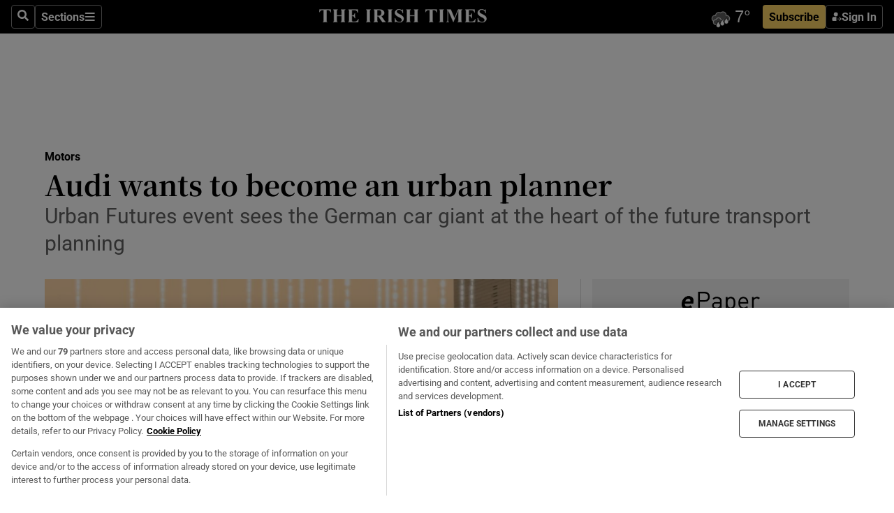

--- FILE ---
content_type: text/html; charset=utf-8
request_url: https://irishtimes-irishtimes-prod.cdn.arcpublishing.com/life-and-style/motors/audi-wants-to-become-an-urban-planner-1.2001372
body_size: 62410
content:
<!DOCTYPE html><html lang="en"><head><script data-integration="inlineScripts">
    (function() {
      var _sf_async_config = window._sf_async_config = (window._sf_async_config || {});
      _sf_async_config.uid = 31036;
      _sf_async_config.domain = "irishtimes.com";
      _sf_async_config.useCanonical = true;
      _sf_async_config.useCanonicalDomain = true;
      _sf_async_config.sections = "motors";
      _sf_async_config.authors = "Neil Briscoe";
      _sf_async_config.flickerControl = false;
      var _cbq = window._cbq = (window._cbq || []);
      const OT = document.cookie.split('; ').find(row => row.startsWith('blaize_jwt'));
      if (OT)
      {
        _cbq.push(['_acct', 'paid']);
      } else {
        _cbq.push(['_acct', 'anon']);
      }
    })();
  ;
    var _comscore = _comscore || []; _comscore.push({ c1: "2", c2: "8946263" });
  ;gtmParamsString='';if(new RegExp("^https://irishtimes.arcpublishing.com", "i").test(window.location)){gtmParamsString='&gtm_auth=om4Ly4wwqa_7E-fLbBv46g&gtm_preview=env-6&gtm_cookies_win=x'};(function(w,d,s,l,i){w[l]=w[l]||[];w[l].push({'gtm.start':new Date().getTime(),event:'gtm.js'});var f=d.getElementsByTagName(s)[0],j=d.createElement(s),dl=l!='dataLayer'?'&l='+l:'';j.async=true;j.src='https://www.googletagmanager.com/gtm.js?id='+i+dl+gtmParamsString;f.parentNode.insertBefore(j,f);})(window,document,'script','dataLayer','GTM-NRHQKJ4');;window.isIE = !!window.MSInputMethodContext && !!document.documentMode;</script><script type="text/plain" class="optanon-category-C0002" async="" data-integration="chartbeat" src="https://static.chartbeat.com/js/chartbeat.js"></script><script>!function(n,e,i){if(!n){n=n||{},window.permutive=n,n.q=[],n.config=i||{},n.config.apiKey=e,n.config.environment=n.config.environment||"production";for(var o=["addon","identify","track","trigger","query","segment","segments","ready","on","once","user","consent"],r=0;r<o.length;r++){var t=o[r];n[t]=function(e){return function(){var i=Array.prototype.slice.call(arguments,0);n.q.push({functionName:e,arguments:i})}}(t)}}}(window.permutive, "4888a725-f640-4782-bd70-a3dd37877c2f", { "consentRequired": true });
    window.googletag=window.googletag||{},window.googletag.cmd=window.googletag.cmd||[],window.googletag.cmd.push(function(){if(0===window.googletag.pubads().getTargeting("permutive").length){var g=window.localStorage.getItem("_pdfps");window.googletag.pubads().setTargeting("permutive",g?JSON.parse(g):[])}});</script><script async="" src="https://fce2b75e-f11a-48ad-a60f-7e004eb1d340.edge.permutive.app/fce2b75e-f11a-48ad-a60f-7e004eb1d340-web.js"></script><script type="text/plain" class="optanon-category-C0002-C0004">window.addEventListener('OneTrustGroupsUpdated', function() {
    if (document.cookie.indexOf("OptanonAlertBoxClosed=") >=0 && OptanonActiveGroups.match(/(?=.*,C0002,)(?=.*,C0004,).*/)) {
      const OTConsentToken = document.cookie
        .split('; ')
        .find(row => row.startsWith('OptanonConsent='))
        .split('&')
        .find(row => row.startsWith('consentId'))
        .split('=')[1];
      permutive.consent({ "opt_in": true, "token": OTConsentToken });
    } else{
      permutive.consent({ "opt_in": false });
    }
  });</script><meta name="viewport" content="width=device-width, initial-scale=1"/><link rel="icon" type="image/x-icon" href="/pf/resources/favicon.ico?d=203&amp;mxId=00000000"/><title>Audi wants to become an urban planner – The Irish Times</title><meta name="description" content="Urban Futures event sees the German car giant at the heart of the future transport planning"/><meta name="twitter:description" content="Urban Futures event sees the German car giant at the heart of the future transport planning"/><meta property="og:description" content="Urban Futures event sees the German car giant at the heart of the future transport planning"/><meta name="keywords" content="audi,berlin,seoul,urban,vw,data,mobility,premium,traffic-lights,transport,rupert-stadler"/><meta property="og:title" content="Audi wants to become an urban planner"/><meta name="twitter:title" content="Audi wants to become an urban planner"/><meta property="og:image" content="https://www.irishtimes.com/resizer/v2/6M3PVLOQRDB5BQNQ4NG5XMEVNU.jpg?smart=true&amp;auth=0daa6c375bcc208afe09fc51a17c52eaaebc029c4f6761563b4fe9a12641c829&amp;width=1200&amp;height=630"/><meta property="og:image:alt" content="Team Mexico City’s winning proposal sees the public sharing its data to improve traffic flows"/><meta name="twitter:image" content="https://www.irishtimes.com/resizer/v2/6M3PVLOQRDB5BQNQ4NG5XMEVNU.jpg?smart=true&amp;auth=0daa6c375bcc208afe09fc51a17c52eaaebc029c4f6761563b4fe9a12641c829&amp;width=1200&amp;height=630"/><meta name="twitter:image:alt" content="Team Mexico City’s winning proposal sees the public sharing its data to improve traffic flows"/><meta property="og:type" content="article"/><meta name="robots" content="noarchive"/><meta property="og:site_name" content="The Irish Times"/><meta property="og:url" content="https://www.irishtimes.com/life-and-style/motors/audi-wants-to-become-an-urban-planner-1.2001372"/><meta name="twitter:site" content="@IrishTimes"/><meta name="twitter:card" content="summary_large_image"/><link rel="canonical" href="https://www.irishtimes.com/life-and-style/motors/audi-wants-to-become-an-urban-planner-1.2001372"/><link rel="alternate" hrefLang="en-IE" href="https://www.irishtimes.com/life-and-style/motors/audi-wants-to-become-an-urban-planner-1.2001372"/><link id="fusion-template-styles" rel="stylesheet" type="text/css" href="/pf/dist/components/combinations/default.css?d=203&amp;mxId=00000000"/><link id="fusion-siteStyles-styles" rel="stylesheet" type="text/css" href="/pf/dist/css/irishtimes.css?d=203&amp;mxId=00000000"/><style data-styled="" data-styled-version="5.3.11">.dNRVvG{c-expanded-menu;visibility:hidden;position:absolute;left:0px;top:0;}/*!sc*/
data-styled.g2[id="styled__StyledExpandedMenu-sc-1amt4zz-1"]{content:"dNRVvG,"}/*!sc*/
.hTjUEA .arcad > [id^='google_ads_iframe']:not(:empty){max-width:100%;}/*!sc*/
.hTjUEA .arcad > [id^='google_ads_iframe']:not(:empty)::before{content:'ADVERTISEMENT';display:-webkit-box;display:-webkit-flex;display:-ms-flexbox;display:flex;font-family:star-font,'Roboto',sans-serif;}/*!sc*/
.hTjUEA .arcad > [id^='google_ads_iframe']:empty[style]{width:0 !important;height:0 !important;}/*!sc*/
.bSFpgq .arcad > [id^='google_ads_iframe']:not(:empty){max-width:100%;}/*!sc*/
.bSFpgq .arcad > [id^='google_ads_iframe']:not(:empty)::before{content:'ADVERTISEMENT';display:-webkit-box;display:-webkit-flex;display:-ms-flexbox;display:flex;font-family:star-font,'Roboto',sans-serif;display:none;}/*!sc*/
.bSFpgq .arcad > [id^='google_ads_iframe']:empty[style]{width:0 !important;height:0 !important;}/*!sc*/
data-styled.g5[id="default__StyledAdUnit-sc-1moicrg-0"]{content:"hTjUEA,bSFpgq,"}/*!sc*/
</style><script type="application/javascript" id="polyfill-script">if(!Array.prototype.includes||!(window.Object && window.Object.assign)||!window.Promise||!window.Symbol||!window.fetch){document.write('<script type="application/javascript" src="/pf/dist/engine/polyfill.js?d=203&mxId=00000000" defer=""><\/script>')}</script><script id="fusion-engine-react-script" type="application/javascript" src="/pf/dist/engine/react.js?d=203&amp;mxId=00000000" defer=""></script><script id="fusion-engine-combinations-script" type="application/javascript" src="/pf/dist/components/combinations/default.js?d=203&amp;mxId=00000000" defer=""></script><script type="text/plain" class="optanon-category-C0004" async="" data-integration="nativo-ad" src="https://s.ntv.io/serve/load.js"></script><script type="text/plain" class="optanon-category-C0002" async="" data-integration="comscore" src="https://sb.scorecardresearch.com/beacon.js"></script><script id="xtreme-push" type="text/javascript">
      (function(p,u,s,h,e,r,l,i,b) {p['XtremePushObject']=s;p[s]=function(){
        (p[s].q=p[s].q||[]).push(arguments)};i=u.createElement('script');i.async=1;
        i.src=h;b=u.getElementsByTagName('script')[0];b.parentNode.insertBefore(i,b);
      })(window,document,'xtremepush','https://prod.webpu.sh/tEEXuB8vRMsRMzIydjRZIQjnQzT-EXwR/sdk.js');
      xtremepush('ready', function () {
        if (window.safari !== undefined) {
          const permission = xtremepush('push', 'permission');
          const views = JSON.parse(localStorage.getItem('xtremepush.data'))?.page_views;
          const sendPush = views % 55 === 0 || views === 1;
          if ((permission === 'default' || !permission) && (permission !== 'unavailable' && permission !== 'denied' ) && sendPush) {
            xtremepush('event', 'User Gesture');
          }
        } else {
          xtremepush('push', 'auto_prompt', true);
        }
      });
      </script><script type="application/ld+json">{
  "@context": "http://schema.org/",
  "@graph": [
    {
      "@id": "https://www.irishtimes.com/#website",
      "@type": "WebSite",
      "description": "Trusted journalism since 1859",
      "inLanguage": "en-IE",
      "name": "The Irish Times",
      "potentialAction": [
        {
          "@type": "SearchAction",
          "target": {
            "@type": "EntryPoint",
            "urlTemplate": "https://www.irishtimes.com/search/?query={search_term_string}"
          },
          "query-input": "required name=search_term_string"
        }
      ],
      "publisher": {
        "@id": "https://www.irishtimes.com/#organization"
      },
      "url": "https://www.irishtimes.com/"
    },
    {
      "@id": "https://www.irishtimes.com/#organization",
      "@type": "Organization",
      "address": {
        "@type": "PostalAddress",
        "postOfficeBoxNumber": "PO Box 74",
        "streetAddress": "24-28 Tara Street",
        "addressLocality": "Dublin 2",
        "addressRegion": "County Dublin",
        "addressCountry": "IE",
        "postalCode": "D02 CX89"
      },
      "contactPoint": [
        {
          "@type": "ContactPoint",
          "contactType": "Customer Support",
          "email": "services@irishtimes.com",
          "telephone": "+353 1 9203901"
        },
        {
          "@type": "ContactPoint",
          "contactType": "Sales",
          "email": "mediasolutions@irishtimes.com",
          "telephone": "+353 1 5320978"
        },
        {
          "@type": "ContactPoint",
          "contactType": "News Desk",
          "email": "newsdesk@irishtimes.com",
          "telephone": ""
        }
      ],
      "image": {
        "@id": "https://www.irishtimes.com/#/schema/logo/image/"
      },
      "logo": {
        "@type": "ImageObject",
        "@id": "https://www.irishtimes.com/#/schema/logo/image/",
        "url": "https://www.irishtimes.com/resizer/v2/U2PAOOOEIVHTJEP6IX3N5QHLYM.png?smart=true&auth=8ed926a16ed518a8a7d3811053a580479dcf90f84d2adaaa3a5ebeb4bb68695f&width=1024",
        "width": 1024,
        "height": 547,
        "caption": "The Irish Times"
      },
      "name": "The Irish Times",
      "sameAs": [
        "https://www.facebook.com/irishtimes/",
        "http://www.linkedin.com/company/the-irish-times",
        "https://www.youtube.com/user/IrishTimes",
        "https://x.com/IrishTimes"
      ],
      "url": "https://www.irishtimes.com"
    }
  ]
}</script><script type="application/ld+json">{
  "@context": "https://schema.org",
  "@type": "NewsArticle",
  "url": "https://www.irishtimes.com/life-and-style/motors/audi-wants-to-become-an-urban-planner-1.2001372",
  "publisher": {
    "@type": "Organization",
    "name": "The Irish Times",
    "url": "https://www.irishtimes.com",
    "logo": {
      "@type": "ImageObject",
      "url": "",
      "width": 600,
      "height": 60
    }
  },
  "author": [
    {
      "@type": "Person",
      "name": "Neil Briscoe",
      "url": "https://www.irishtimes.com/author/neil-briscoe",
      "sameAs": "https://www.irishtimes.com/author/neil-briscoe"
    }
  ],
  "mainEntityOfPage": {
    "@type": "WebPage",
    "@id": "https://schema.org/WebPage",
    "url": "https://www.irishtimes.com/life-and-style/motors/audi-wants-to-become-an-urban-planner-1.2001372"
  },
  "dateModified": "2014-11-19T01:00:00Z",
  "datePublished": "2014-11-19T01:00:00Z",
  "headline": "Audi wants to become an urban planner",
  "description": "Urban Futures event sees the German car giant at the heart of the future transport planning",
  "articleSection": "Motors",
  "image": [
    "https://www.irishtimes.com/resizer/v2/6M3PVLOQRDB5BQNQ4NG5XMEVNU.jpg?auth=0daa6c375bcc208afe09fc51a17c52eaaebc029c4f6761563b4fe9a12641c829&smart=true&width=1600&height=900",
    "https://www.irishtimes.com/resizer/v2/6M3PVLOQRDB5BQNQ4NG5XMEVNU.jpg?auth=0daa6c375bcc208afe09fc51a17c52eaaebc029c4f6761563b4fe9a12641c829&smart=true&width=1600&height=1200",
    "https://www.irishtimes.com/resizer/v2/6M3PVLOQRDB5BQNQ4NG5XMEVNU.jpg?auth=0daa6c375bcc208afe09fc51a17c52eaaebc029c4f6761563b4fe9a12641c829&smart=true&width=1600&height=1600"
  ],
  "inLanguage": "",
  "isAccessibleForFree": "False",
  "hasPart": {
    "@type": "WebPageElement",
    "isAccessibleForFree": "False",
    "cssSelector": ".paywall"
  }
}</script><link rel="preload" href="/pf/resources/fonts/noto-serif-jp/noto-serif-jp-regular.woff2?d=203&amp;mxId=00000000" as="font" type="font/woff2" crossorigin="anonymous"/><link rel="preload" href="/pf/resources/fonts/noto-serif-jp/noto-serif-jp-700.woff2?d=203&amp;mxId=00000000" as="font" type="font/woff2" crossorigin="anonymous"/><link rel="preload" href="/pf/resources/fonts/roboto/roboto-regular.woff2?d=203&amp;mxId=00000000" as="font" type="font/woff2" crossorigin="anonymous"/><link rel="preload" href="/pf/resources/fonts/roboto/roboto-700.woff2?d=203&amp;mxId=00000000" as="font" type="font/woff2" crossorigin="anonymous"/><script data-integration="inlineScripts">
    function PoWaReady() {
      // 0. DEFAULTS
      window.PoWaSettings = window.PoWaSettings || [];
      window.PoWaSettings.advertising = window.PoWaSettings.advertising || [];
      // 1. CookieBanner ONLOAD
      window.addEventListener("powaRender", function() {
        window.PoWaSettings.advertising.adBar = {skipOffset: 6};
        if (typeof OptanonActiveGroups==="string" && OptanonActiveGroups.match(/(?=.*,C0002,).*/)) {
            // 2. Cookies Granted
            window.PoWaSettings.advertising.gdprConsentGranted = true;
        } else {
            // 3. Set Default value
            window.PoWaSettings.advertising.gdprConsentGranted = window.PoWaSettings.advertising.gdprConsentGranted || false;
        }
      });
      // 4. CookieBanner ONCLICK
      window.addEventListener("OneTrustGroupsUpdated", function() {
          // 1. Set Default value
          window.PoWaSettings.advertising.gdprConsentGranted = !!OptanonActiveGroups.match(/(?=.,C0002,)./);
      });
      // 5. DataLayer event
      window.dataLayer = window.dataLayer || [];
      dataLayer.push({
        "has_PoWaSettings_load": true,
        "event": "donewith_PoWaSettings"
      });
    }

    var i = 0;
    function checkIsPoWaReady() {
      i = i + 1;
      if (typeof window.PoWaSettings==="object" && typeof OptanonActiveGroups==="string") {
          //stop the polling
          PoWaReady();
          clearInterval(pollforPoWaReady);
      } else if (i > 500) {
          //give up after 5 sec
          clearInterval(pollforPoWaReady);
      }
    }
    // Start polling
    var pollforPoWaReady = setInterval(checkIsPoWaReady, 10);
  ;
    const playFullScreen = (e) => {
      if (!!e.element.dataset.mobilefullscreen) {
        const windowWidth = document.querySelector('#fusion-app').offsetWidth || window.innerWidth;
        const mobileWidth = 733;
        if (windowWidth < mobileWidth) {
          if (!e.powa.isFullscreen()) {
            if (document.fullscreenEnabled) {
              // Set the PoWa element itself to fullscreen not the player, this overcomes an
              // issue with Android and fullscreen video rotation closing the video when the
              // device is rotated and the video is in fullscreen mode
              e.element.requestFullscreen();
              return;
            }

            e.powa.fullscreen();
          }
        }
      }
    }

    const mobilePoWaFullscreen = (event) => {
      const player = event.detail.powa;

      player.on('firstFrame', (e) => {
        playFullScreen(e);
      });

      player.on('play', (e) => {
        // Delay calling our function 100ms to not have a race condition with the
        // firstFrame event
        setTimeout(() => {
          playFullScreen(e);
        }, 100);
      });
    };

    window.addEventListener('powaReady', mobilePoWaFullscreen);
  ;
  window.addEventListener('DOMContentLoaded', (event) => {
    queryly.init("954cd8bb239245f9", document.querySelectorAll("#fusion-app"));
  });
</script><script defer="" data-integration="queryly" src="https://www.queryly.com/js/queryly.v4.min.js"></script><script src="https://cdn.cookielaw.org/consent/tcf.stub.js" type="text/javascript"></script><script src="https://static.illuma-tech.com/js/async_gam_ipt.js" async=""></script></head><body class="custom-it"><noscript data-integration="comscore"><img alt="comscore" src="https://sb.scorecardresearch.com/p?c1=2&amp;c2=8946263&amp;cv=2.0&amp;cj=1"/></noscript><noscript><iframe src="https://www.googletagmanager.com/ns.html?id=GTM-NRHQKJ4" height="0" width="0" style="display:none;visibility:hidden"></iframe></noscript><div id="fusion-app"><div class="b-it-right-rail-advanced"><header class="c-stack b-it-right-rail-advanced__navigation page-header" data-style-direction="vertical" data-style-justification="start" data-style-alignment="unset" data-style-inline="false" data-style-wrap="nowrap"><nav id="main-nav" class="b-it-header-nav-chain " aria-label="Sections Menu" data-owner="it"><div class="b-it-header-nav-chain__top-layout"><div class="b-it-header-nav-chain__nav-left"><div class="nav-components--mobile" data-testid="nav-chain-nav-components-mobile-left"><button data-testid="nav-chain-nav-section-button" aria-label="Sections" class="c-button c-button--small c-button--secondary-reverse" type="button"><svg class="c-icon" width="48" height="48" xmlns="http://www.w3.org/2000/svg" viewBox="0 0 512 512" fill="currentColor" aria-hidden="true" focusable="false"><path d="M25 96C25 78.33 39.33 64 57 64H441C458.7 64 473 78.33 473 96C473 113.7 458.7 128 441 128H57C39.33 128 25 113.7 25 96ZM25 256C25 238.3 39.33 224 57 224H441C458.7 224 473 238.3 473 256C473 273.7 458.7 288 441 288H57C39.33 288 25 273.7 25 256ZM441 448H57C39.33 448 25 433.7 25 416C25 398.3 39.33 384 57 384H441C458.7 384 473 398.3 473 416C473 433.7 458.7 448 441 448Z"></path></svg></button></div><div class="nav-components--desktop" data-testid="nav-chain-nav-components-desktop-left"><button aria-label="Search" class="c-button c-button--small c-button--secondary-reverse" type="button"><span><svg class="c-icon" width="48" height="48" xmlns="http://www.w3.org/2000/svg" viewBox="0 0 512 512" fill="currentColor" aria-hidden="true" focusable="false"><path d="M505 442.7L405.3 343c-4.5-4.5-10.6-7-17-7H372c27.6-35.3 44-79.7 44-128C416 93.1 322.9 0 208 0S0 93.1 0 208s93.1 208 208 208c48.3 0 92.7-16.4 128-44v16.3c0 6.4 2.5 12.5 7 17l99.7 99.7c9.4 9.4 24.6 9.4 33.9 0l28.3-28.3c9.4-9.4 9.4-24.6.1-34zM208 336c-70.7 0-128-57.2-128-128 0-70.7 57.2-128 128-128 70.7 0 128 57.2 128 128 0 70.7-57.2 128-128 128z"></path></svg></span></button><button data-testid="nav-chain-nav-section-button" aria-label="Sections" class="c-button c-button--small c-button--secondary-reverse" type="button"><span>Sections</span><svg class="c-icon" width="48" height="48" xmlns="http://www.w3.org/2000/svg" viewBox="0 0 512 512" fill="currentColor" aria-hidden="true" focusable="false"><path d="M25 96C25 78.33 39.33 64 57 64H441C458.7 64 473 78.33 473 96C473 113.7 458.7 128 441 128H57C39.33 128 25 113.7 25 96ZM25 256C25 238.3 39.33 224 57 224H441C458.7 224 473 238.3 473 256C473 273.7 458.7 288 441 288H57C39.33 288 25 273.7 25 256ZM441 448H57C39.33 448 25 433.7 25 416C25 398.3 39.33 384 57 384H441C458.7 384 473 398.3 473 416C473 433.7 458.7 448 441 448Z"></path></svg></button></div></div><a title="The Irish Times" class="c-link b-it-header-nav-chain__logo b-it-header-nav-chain__logo--center nav-logo-hidden svg-logo" href="/" aria-hidden="true" tabindex="-1"><img src="https://static.themebuilder.aws.arc.pub/irishtimes/1647534191733.svg" alt="The Irish Times" data-chromatic="ignore"/></a><div class="b-it-header-nav-chain__nav-right"><div class="nav-components--mobile" data-testid="nav-chain-nav-components-mobile-right"><div class="c-stack b-signin-subscribe-block" data-style-direction="horizontal" data-style-justification="center" data-style-alignment="center" data-style-inline="false" data-style-wrap="nowrap" style="--c-stack-gap:1rem"><a target="_blank" style="display:none" rel="noreferrer" class="c-button c-button--link c-button--small c-button--primary b-signin-subscribe-block__subscribe" href="/subscribe"><span><span style="display:none">Subscribe</span></span></a><button class="c-button c-button--small c-button--secondary-reverse b-signin-subscribe-block__btn--signin" type="button"><span><div class="c-stack" data-style-direction="horizontal" data-style-justification="start" data-style-alignment="center" data-style-inline="false" data-style-wrap="nowrap" style="--c-stack-gap:0.5rem"><svg width="14" height="16" viewBox="0 0 24 24" fill="none" xmlns="http://www.w3.org/2000/svg"><mask id="mask0_757:236487" style="mask-type:alpha" maskUnits="userSpaceOnUse" x="0" y="0" width="24" height="24"><rect width="24" height="24" fill="#C4C4C4"></rect></mask><g mask="url(#mask0_757:236487)"><ellipse cx="9.79117" cy="6.02353" rx="5.02353" ry="5.02353" fill="white"></ellipse><path d="M11.0471 22.35V12.3029H5C2.79086 12.3029 1 14.0938 1 16.3029V20.35C1 21.4546 1.89543 22.35 3 22.35H11.0471Z" fill="white"></path><path fill-rule="evenodd" clip-rule="evenodd" d="M19.3391 22.1044C19.2762 22.1862 19.1937 22.2477 19.0916 22.2886C18.9894 22.3295 18.8833 22.35 18.7733 22.35C18.5533 22.35 18.3647 22.2681 18.2075 22.1044C18.0504 21.9406 17.9718 21.7441 17.9718 21.5148C17.9718 21.4002 17.9954 21.2896 18.0425 21.1832C18.0897 21.0767 18.1447 20.9907 18.2075 20.9252L20.8478 18.174H14.3839C14.1482 18.174 13.9517 18.0921 13.7946 17.9283C13.6374 17.7646 13.5588 17.568 13.5588 17.3388C13.5588 17.1095 13.6374 16.913 13.7946 16.7492C13.9517 16.5854 14.1482 16.5036 14.3839 16.5036H20.8478L18.2075 13.7277C18.1447 13.6622 18.0897 13.5762 18.0425 13.4698C17.9954 13.3633 17.9718 13.2528 17.9718 13.1382C17.9718 12.9089 18.0504 12.7124 18.2075 12.5486C18.3647 12.3848 18.5533 12.3029 18.7733 12.3029C18.8833 12.3029 18.9894 12.3275 19.0916 12.3766C19.1937 12.4258 19.2762 12.4831 19.3391 12.5486L23.3702 16.7492C23.433 16.8147 23.488 16.9007 23.5352 17.0071C23.5823 17.1136 23.6059 17.2241 23.6059 17.3388C23.6059 17.4534 23.5823 17.5598 23.5352 17.6581C23.488 17.7564 23.433 17.8464 23.3702 17.9283L19.3391 22.1044Z" fill="white"></path></g></svg></div></span></button></div></div><div class="nav-components--desktop" data-testid="nav-chain-nav-components-desktop-right"><div id="fusion-static-enter:html-block-f0f1j0n1myTR7B9-0-0-0" style="display:none" data-fusion-component="html-block-f0f1j0n1myTR7B9-0-0-0"></div><div><iframe scrolling="no" id="fw-desktop" data-src="https://lw.foreca.net/v4/en/site/irishtimes/widget/?name=Dublin&id=102964574" style="width: 85px; height: 40px; border:0; margin: 0; display: flex; align-items: center;"></iframe></div><div id="fusion-static-exit:html-block-f0f1j0n1myTR7B9-0-0-0" style="display:none" data-fusion-component="html-block-f0f1j0n1myTR7B9-0-0-0"></div><div class="c-stack b-signin-subscribe-block" data-style-direction="horizontal" data-style-justification="center" data-style-alignment="center" data-style-inline="false" data-style-wrap="nowrap" style="--c-stack-gap:1rem"><a target="_blank" style="display:none" rel="noreferrer" class="c-button c-button--link c-button--small c-button--primary b-signin-subscribe-block__subscribe" href="/subscribe"><span><span style="display:none">Subscribe</span></span></a><button class="c-button c-button--small c-button--secondary-reverse b-signin-subscribe-block__btn--signin" type="button"><span><div class="c-stack" data-style-direction="horizontal" data-style-justification="start" data-style-alignment="center" data-style-inline="false" data-style-wrap="nowrap" style="--c-stack-gap:0.5rem"><svg width="14" height="16" viewBox="0 0 24 24" fill="none" xmlns="http://www.w3.org/2000/svg"><mask id="mask0_757:236487" style="mask-type:alpha" maskUnits="userSpaceOnUse" x="0" y="0" width="24" height="24"><rect width="24" height="24" fill="#C4C4C4"></rect></mask><g mask="url(#mask0_757:236487)"><ellipse cx="9.79117" cy="6.02353" rx="5.02353" ry="5.02353" fill="white"></ellipse><path d="M11.0471 22.35V12.3029H5C2.79086 12.3029 1 14.0938 1 16.3029V20.35C1 21.4546 1.89543 22.35 3 22.35H11.0471Z" fill="white"></path><path fill-rule="evenodd" clip-rule="evenodd" d="M19.3391 22.1044C19.2762 22.1862 19.1937 22.2477 19.0916 22.2886C18.9894 22.3295 18.8833 22.35 18.7733 22.35C18.5533 22.35 18.3647 22.2681 18.2075 22.1044C18.0504 21.9406 17.9718 21.7441 17.9718 21.5148C17.9718 21.4002 17.9954 21.2896 18.0425 21.1832C18.0897 21.0767 18.1447 20.9907 18.2075 20.9252L20.8478 18.174H14.3839C14.1482 18.174 13.9517 18.0921 13.7946 17.9283C13.6374 17.7646 13.5588 17.568 13.5588 17.3388C13.5588 17.1095 13.6374 16.913 13.7946 16.7492C13.9517 16.5854 14.1482 16.5036 14.3839 16.5036H20.8478L18.2075 13.7277C18.1447 13.6622 18.0897 13.5762 18.0425 13.4698C17.9954 13.3633 17.9718 13.2528 17.9718 13.1382C17.9718 12.9089 18.0504 12.7124 18.2075 12.5486C18.3647 12.3848 18.5533 12.3029 18.7733 12.3029C18.8833 12.3029 18.9894 12.3275 19.0916 12.3766C19.1937 12.4258 19.2762 12.4831 19.3391 12.5486L23.3702 16.7492C23.433 16.8147 23.488 16.9007 23.5352 17.0071C23.5823 17.1136 23.6059 17.2241 23.6059 17.3388C23.6059 17.4534 23.5823 17.5598 23.5352 17.6581C23.488 17.7564 23.433 17.8464 23.3702 17.9283L19.3391 22.1044Z" fill="white"></path></g></svg></div></span></button></div></div></div></div><div id="flyout-overlay" data-testid="nav-chain-flyout-overlay" class="c-stack b-it-header-nav-chain__flyout-overlay closed" data-style-direction="vertical" data-style-justification="start" data-style-alignment="unset" data-style-inline="false" data-style-wrap="nowrap"><div><div class="c-stack b-it-header-nav-chain__flyout-nav-wrapper closed" data-style-direction="vertical" data-style-justification="start" data-style-alignment="unset" data-style-inline="false" data-style-wrap="nowrap"><div class="b-it-header-nav-chain__flyout-close-button"><button aria-label="Close" class="c-button c-button--small c-button--secondary-reverse" type="button"><svg class="c-icon" width="24" height="24" xmlns="http://www.w3.org/2000/svg" viewBox="0 0 512 512" fill="currentColor" aria-hidden="true" focusable="false"><path d="M406.6 361.4C419.1 373.9 419.1 394.15 406.6 406.65C400.4 412.9 392.2 416 384 416C375.8 416 367.62 412.875 361.38 406.625L256 301.3L150.63 406.6C144.38 412.9 136.19 416 128 416C119.81 416 111.63 412.9 105.375 406.6C92.875 394.1 92.875 373.85 105.375 361.35L210.775 255.95L105.375 150.6C92.875 138.1 92.875 117.85 105.375 105.35C117.875 92.85 138.125 92.85 150.625 105.35L256 210.8L361.4 105.4C373.9 92.9 394.15 92.9 406.65 105.4C419.15 117.9 419.15 138.15 406.65 150.65L301.25 256.05L406.6 361.4Z"></path></svg></button></div><div class="nav-menu"><div data-testid="nav-chain-nav-components-mobile" class="c-stack nav-components--mobile" data-style-direction="vertical" data-style-justification="start" data-style-alignment="unset" data-style-inline="false" data-style-wrap="nowrap"><div class="b-subscribe-button-block"><div><iframe scrolling="no" id="fw-mobile" data-src="https://lw.foreca.net/v4/en/site/irishtimes/widget/?name=Dublin&id=102964574" style="width: 85px; height: 40px; border:0; margin: 0;"></iframe></div><a target="_blank" class="c-button c-button--link c-button--full-width c-button--medium c-button--primary" href="/subscribe"><span>Subscribe</span></a></div><button aria-label="Search" class="c-button c-button--small c-button--secondary-reverse" type="button"><span><svg class="c-icon" width="48" height="48" xmlns="http://www.w3.org/2000/svg" viewBox="0 0 512 512" fill="currentColor" aria-hidden="true" focusable="false"><path d="M505 442.7L405.3 343c-4.5-4.5-10.6-7-17-7H372c27.6-35.3 44-79.7 44-128C416 93.1 322.9 0 208 0S0 93.1 0 208s93.1 208 208 208c48.3 0 92.7-16.4 128-44v16.3c0 6.4 2.5 12.5 7 17l99.7 99.7c9.4 9.4 24.6 9.4 33.9 0l28.3-28.3c9.4-9.4 9.4-24.6.1-34zM208 336c-70.7 0-128-57.2-128-128 0-70.7 57.2-128 128-128 70.7 0 128 57.2 128 128 0 70.7-57.2 128-128 128z"></path></svg></span></button></div><div data-testid="nav-chain-nav-components-desktop" class="c-stack nav-components--desktop" data-style-direction="vertical" data-style-justification="start" data-style-alignment="unset" data-style-inline="false" data-style-wrap="nowrap"></div></div><ul class="c-stack b-it-header-nav-chain__flyout-nav" data-style-direction="vertical" data-style-justification="start" data-style-alignment="unset" data-style-inline="false" data-style-wrap="nowrap"><li class="section-item" data-testid="nav-chain-section-item"><a class="c-link" href="/" aria-hidden="true" tabindex="-1">Home</a></li><li class="section-item" data-testid="nav-chain-section-item"><a class="c-link" href="/latest/" aria-hidden="true" tabindex="-1">Latest</a></li><li class="section-item" data-testid="nav-chain-section-item"><a class="c-link" href="/subscriber-only/" aria-hidden="true" tabindex="-1">Subscriber Only</a></li><li class="section-item" data-testid="nav-chain-section-item"><div data-testid="nav-chain-section-item-subsection" class="c-stack b-it-header-nav-chain__subsection-anchor subsection-anchor " data-style-direction="horizontal" data-style-justification="start" data-style-alignment="center" data-style-inline="false" data-style-wrap="nowrap"><a class="c-link" href="/crosswords-puzzles/" aria-hidden="true" tabindex="-1">Crosswords &amp; Puzzles</a><button aria-expanded="false" aria-controls="header_sub_section_crosswords-puzzles" aria-label="Show Crosswords &amp; Puzzles sub sections" class="c-button c-button--medium c-button--default submenu-caret" type="button"><span><svg class="c-icon" width="20" height="20" xmlns="http://www.w3.org/2000/svg" viewBox="0 0 512 512" fill="currentColor" aria-hidden="true" focusable="false"><path d="M256 416C247.812 416 239.62 412.875 233.38 406.625L41.38 214.625C28.88 202.125 28.88 181.875 41.38 169.375C53.88 156.875 74.13 156.875 86.63 169.375L256 338.8L425.4 169.4C437.9 156.9 458.15 156.9 470.65 169.4C483.15 181.9 483.15 202.15 470.65 214.65L278.65 406.65C272.4 412.9 264.2 416 256 416Z"></path></svg></span></button></div><div class="b-it-header-nav-chain__subsection-container "><ul class="b-it-header-nav-chain__subsection-menu" id="header_sub_section_crosswords-puzzles"><li class="subsection-item" data-testid="nav-chain-subsection-item"><a class="c-link" href="/crosswords-puzzles/crosaire/" aria-hidden="true" tabindex="-1">Crosaire</a></li><li class="subsection-item" data-testid="nav-chain-subsection-item"><a class="c-link" href="/crosswords-puzzles/simplex/" aria-hidden="true" tabindex="-1">Simplex</a></li><li class="subsection-item" data-testid="nav-chain-subsection-item"><a class="c-link" href="/crosswords-puzzles/sudoku/" aria-hidden="true" tabindex="-1">Sudoku</a></li><li class="subsection-item" data-testid="nav-chain-subsection-item"><a class="c-link" href="/crosswords-puzzles/news-quiz/" aria-hidden="true" tabindex="-1">News Quiz</a></li></ul></div></li><li class="section-item" data-testid="nav-chain-section-item"><div data-testid="nav-chain-section-item-subsection" class="c-stack b-it-header-nav-chain__subsection-anchor subsection-anchor " data-style-direction="horizontal" data-style-justification="start" data-style-alignment="center" data-style-inline="false" data-style-wrap="nowrap"><a class="c-link" href="/ireland/" aria-hidden="true" tabindex="-1">Ireland</a><button aria-expanded="false" aria-controls="header_sub_section_ireland" aria-label="Show Ireland sub sections" class="c-button c-button--medium c-button--default submenu-caret" type="button"><span><svg class="c-icon" width="20" height="20" xmlns="http://www.w3.org/2000/svg" viewBox="0 0 512 512" fill="currentColor" aria-hidden="true" focusable="false"><path d="M256 416C247.812 416 239.62 412.875 233.38 406.625L41.38 214.625C28.88 202.125 28.88 181.875 41.38 169.375C53.88 156.875 74.13 156.875 86.63 169.375L256 338.8L425.4 169.4C437.9 156.9 458.15 156.9 470.65 169.4C483.15 181.9 483.15 202.15 470.65 214.65L278.65 406.65C272.4 412.9 264.2 416 256 416Z"></path></svg></span></button></div><div class="b-it-header-nav-chain__subsection-container "><ul class="b-it-header-nav-chain__subsection-menu" id="header_sub_section_ireland"><li class="subsection-item" data-testid="nav-chain-subsection-item"><a class="c-link" href="/ireland/dublin/" aria-hidden="true" tabindex="-1">Dublin</a></li><li class="subsection-item" data-testid="nav-chain-subsection-item"><a class="c-link" href="/ireland/education/" aria-hidden="true" tabindex="-1">Education</a></li><li class="subsection-item" data-testid="nav-chain-subsection-item"><a class="c-link" href="/ireland/housing-planning/" aria-hidden="true" tabindex="-1">Housing &amp; Planning</a></li><li class="subsection-item" data-testid="nav-chain-subsection-item"><a class="c-link" href="/ireland/social-affairs/" aria-hidden="true" tabindex="-1">Social Affairs</a></li><li class="subsection-item" data-testid="nav-chain-subsection-item"><a class="c-link" href="/ireland/stardust/" aria-hidden="true" tabindex="-1">Stardust</a></li></ul></div></li><li class="section-item" data-testid="nav-chain-section-item"><div data-testid="nav-chain-section-item-subsection" class="c-stack b-it-header-nav-chain__subsection-anchor subsection-anchor " data-style-direction="horizontal" data-style-justification="start" data-style-alignment="center" data-style-inline="false" data-style-wrap="nowrap"><a class="c-link" href="/politics/" aria-hidden="true" tabindex="-1">Politics</a><button aria-expanded="false" aria-controls="header_sub_section_politics" aria-label="Show Politics sub sections" class="c-button c-button--medium c-button--default submenu-caret" type="button"><span><svg class="c-icon" width="20" height="20" xmlns="http://www.w3.org/2000/svg" viewBox="0 0 512 512" fill="currentColor" aria-hidden="true" focusable="false"><path d="M256 416C247.812 416 239.62 412.875 233.38 406.625L41.38 214.625C28.88 202.125 28.88 181.875 41.38 169.375C53.88 156.875 74.13 156.875 86.63 169.375L256 338.8L425.4 169.4C437.9 156.9 458.15 156.9 470.65 169.4C483.15 181.9 483.15 202.15 470.65 214.65L278.65 406.65C272.4 412.9 264.2 416 256 416Z"></path></svg></span></button></div><div class="b-it-header-nav-chain__subsection-container "><ul class="b-it-header-nav-chain__subsection-menu" id="header_sub_section_politics"><li class="subsection-item" data-testid="nav-chain-subsection-item"><a class="c-link" href="/politics/poll/" aria-hidden="true" tabindex="-1">Poll</a></li><li class="subsection-item" data-testid="nav-chain-subsection-item"><a class="c-link" href="/politics/oireachtas/" aria-hidden="true" tabindex="-1">Oireachtas</a></li><li class="subsection-item" data-testid="nav-chain-subsection-item"><a class="c-link" href="/common-ground/" aria-hidden="true" tabindex="-1">Common Ground</a></li><li class="subsection-item" data-testid="nav-chain-subsection-item"><a class="c-link" href="/politics/elections-referendums/" aria-hidden="true" tabindex="-1">Elections &amp; Referendums</a></li></ul></div></li><li class="section-item" data-testid="nav-chain-section-item"><div data-testid="nav-chain-section-item-subsection" class="c-stack b-it-header-nav-chain__subsection-anchor subsection-anchor " data-style-direction="horizontal" data-style-justification="start" data-style-alignment="center" data-style-inline="false" data-style-wrap="nowrap"><a class="c-link" href="/opinion/" aria-hidden="true" tabindex="-1">Opinion</a><button aria-expanded="false" aria-controls="header_sub_section_opinion" aria-label="Show Opinion sub sections" class="c-button c-button--medium c-button--default submenu-caret" type="button"><span><svg class="c-icon" width="20" height="20" xmlns="http://www.w3.org/2000/svg" viewBox="0 0 512 512" fill="currentColor" aria-hidden="true" focusable="false"><path d="M256 416C247.812 416 239.62 412.875 233.38 406.625L41.38 214.625C28.88 202.125 28.88 181.875 41.38 169.375C53.88 156.875 74.13 156.875 86.63 169.375L256 338.8L425.4 169.4C437.9 156.9 458.15 156.9 470.65 169.4C483.15 181.9 483.15 202.15 470.65 214.65L278.65 406.65C272.4 412.9 264.2 416 256 416Z"></path></svg></span></button></div><div class="b-it-header-nav-chain__subsection-container "><ul class="b-it-header-nav-chain__subsection-menu" id="header_sub_section_opinion"><li class="subsection-item" data-testid="nav-chain-subsection-item"><a class="c-link" href="/opinion/editorials/" aria-hidden="true" tabindex="-1">Editorials</a></li><li class="subsection-item" data-testid="nav-chain-subsection-item"><a class="c-link" href="/opinion/an-irish-diary/" aria-hidden="true" tabindex="-1">An Irish Diary</a></li><li class="subsection-item" data-testid="nav-chain-subsection-item"><a class="c-link" href="/opinion/letters/" aria-hidden="true" tabindex="-1">Letters</a></li><li class="subsection-item" data-testid="nav-chain-subsection-item"><a class="c-link" href="/opinion/cartoon/" aria-hidden="true" tabindex="-1">Cartoon</a></li></ul></div></li><li class="section-item" data-testid="nav-chain-section-item"><div data-testid="nav-chain-section-item-subsection" class="c-stack b-it-header-nav-chain__subsection-anchor subsection-anchor " data-style-direction="horizontal" data-style-justification="start" data-style-alignment="center" data-style-inline="false" data-style-wrap="nowrap"><a class="c-link" href="/business/" aria-hidden="true" tabindex="-1">Business</a><button aria-expanded="false" aria-controls="header_sub_section_business" aria-label="Show Business sub sections" class="c-button c-button--medium c-button--default submenu-caret" type="button"><span><svg class="c-icon" width="20" height="20" xmlns="http://www.w3.org/2000/svg" viewBox="0 0 512 512" fill="currentColor" aria-hidden="true" focusable="false"><path d="M256 416C247.812 416 239.62 412.875 233.38 406.625L41.38 214.625C28.88 202.125 28.88 181.875 41.38 169.375C53.88 156.875 74.13 156.875 86.63 169.375L256 338.8L425.4 169.4C437.9 156.9 458.15 156.9 470.65 169.4C483.15 181.9 483.15 202.15 470.65 214.65L278.65 406.65C272.4 412.9 264.2 416 256 416Z"></path></svg></span></button></div><div class="b-it-header-nav-chain__subsection-container "><ul class="b-it-header-nav-chain__subsection-menu" id="header_sub_section_business"><li class="subsection-item" data-testid="nav-chain-subsection-item"><a class="c-link" href="/budget/" aria-hidden="true" tabindex="-1">Budget 2026</a></li><li class="subsection-item" data-testid="nav-chain-subsection-item"><a class="c-link" href="/business/economy/" aria-hidden="true" tabindex="-1">Economy</a></li><li class="subsection-item" data-testid="nav-chain-subsection-item"><a class="c-link" href="/business/farming-food/" aria-hidden="true" tabindex="-1">Farming &amp; Food</a></li><li class="subsection-item" data-testid="nav-chain-subsection-item"><a class="c-link" href="/business/financial-services/" aria-hidden="true" tabindex="-1">Financial Services</a></li><li class="subsection-item" data-testid="nav-chain-subsection-item"><a class="c-link" href="/business/innovation/" aria-hidden="true" tabindex="-1">Innovation</a></li><li class="subsection-item" data-testid="nav-chain-subsection-item"><a class="c-link" href="/business/markets/" aria-hidden="true" tabindex="-1">Markets</a></li><li class="subsection-item" data-testid="nav-chain-subsection-item"><a class="c-link" href="/business/work/" aria-hidden="true" tabindex="-1">Work</a></li><li class="subsection-item" data-testid="nav-chain-subsection-item"><a class="c-link" href="/property/commercial-property/" aria-hidden="true" tabindex="-1">Commercial Property</a></li></ul></div></li><li class="section-item" data-testid="nav-chain-section-item"><div data-testid="nav-chain-section-item-subsection" class="c-stack b-it-header-nav-chain__subsection-anchor subsection-anchor " data-style-direction="horizontal" data-style-justification="start" data-style-alignment="center" data-style-inline="false" data-style-wrap="nowrap"><a class="c-link" href="/world/" aria-hidden="true" tabindex="-1">World</a><button aria-expanded="false" aria-controls="header_sub_section_world" aria-label="Show World sub sections" class="c-button c-button--medium c-button--default submenu-caret" type="button"><span><svg class="c-icon" width="20" height="20" xmlns="http://www.w3.org/2000/svg" viewBox="0 0 512 512" fill="currentColor" aria-hidden="true" focusable="false"><path d="M256 416C247.812 416 239.62 412.875 233.38 406.625L41.38 214.625C28.88 202.125 28.88 181.875 41.38 169.375C53.88 156.875 74.13 156.875 86.63 169.375L256 338.8L425.4 169.4C437.9 156.9 458.15 156.9 470.65 169.4C483.15 181.9 483.15 202.15 470.65 214.65L278.65 406.65C272.4 412.9 264.2 416 256 416Z"></path></svg></span></button></div><div class="b-it-header-nav-chain__subsection-container "><ul class="b-it-header-nav-chain__subsection-menu" id="header_sub_section_world"><li class="subsection-item" data-testid="nav-chain-subsection-item"><a class="c-link" href="/world/europe/" aria-hidden="true" tabindex="-1">Europe</a></li><li class="subsection-item" data-testid="nav-chain-subsection-item"><a class="c-link" href="/world/uk/" aria-hidden="true" tabindex="-1">UK</a></li><li class="subsection-item" data-testid="nav-chain-subsection-item"><a class="c-link" href="/world/us/" aria-hidden="true" tabindex="-1">US</a></li><li class="subsection-item" data-testid="nav-chain-subsection-item"><a class="c-link" href="/world/canada/" aria-hidden="true" tabindex="-1">Canada</a></li><li class="subsection-item" data-testid="nav-chain-subsection-item"><a class="c-link" href="/world/australia/" aria-hidden="true" tabindex="-1">Australia</a></li><li class="subsection-item" data-testid="nav-chain-subsection-item"><a class="c-link" href="/world/africa/" aria-hidden="true" tabindex="-1">Africa</a></li><li class="subsection-item" data-testid="nav-chain-subsection-item"><a class="c-link" href="/world/americas/" aria-hidden="true" tabindex="-1">Americas</a></li><li class="subsection-item" data-testid="nav-chain-subsection-item"><a class="c-link" href="/world/asia-pacific/" aria-hidden="true" tabindex="-1">Asia-Pacific</a></li><li class="subsection-item" data-testid="nav-chain-subsection-item"><a class="c-link" href="/world/middle-east/" aria-hidden="true" tabindex="-1">Middle East</a></li></ul></div></li><li class="section-item" data-testid="nav-chain-section-item"><div data-testid="nav-chain-section-item-subsection" class="c-stack b-it-header-nav-chain__subsection-anchor subsection-anchor " data-style-direction="horizontal" data-style-justification="start" data-style-alignment="center" data-style-inline="false" data-style-wrap="nowrap"><a class="c-link" href="/sport/" aria-hidden="true" tabindex="-1">Sport</a><button aria-expanded="false" aria-controls="header_sub_section_sport" aria-label="Show Sport sub sections" class="c-button c-button--medium c-button--default submenu-caret" type="button"><span><svg class="c-icon" width="20" height="20" xmlns="http://www.w3.org/2000/svg" viewBox="0 0 512 512" fill="currentColor" aria-hidden="true" focusable="false"><path d="M256 416C247.812 416 239.62 412.875 233.38 406.625L41.38 214.625C28.88 202.125 28.88 181.875 41.38 169.375C53.88 156.875 74.13 156.875 86.63 169.375L256 338.8L425.4 169.4C437.9 156.9 458.15 156.9 470.65 169.4C483.15 181.9 483.15 202.15 470.65 214.65L278.65 406.65C272.4 412.9 264.2 416 256 416Z"></path></svg></span></button></div><div class="b-it-header-nav-chain__subsection-container "><ul class="b-it-header-nav-chain__subsection-menu" id="header_sub_section_sport"><li class="subsection-item" data-testid="nav-chain-subsection-item"><a class="c-link" href="/sport/rugby/" aria-hidden="true" tabindex="-1">Rugby</a></li><li class="subsection-item" data-testid="nav-chain-subsection-item"><a class="c-link" href="/sport/gaelic-games/" aria-hidden="true" tabindex="-1">Gaelic Games</a></li><li class="subsection-item" data-testid="nav-chain-subsection-item"><a class="c-link" href="/sport/soccer/" aria-hidden="true" tabindex="-1">Soccer</a></li><li class="subsection-item" data-testid="nav-chain-subsection-item"><a class="c-link" href="/sport/golf/" aria-hidden="true" tabindex="-1">Golf</a></li><li class="subsection-item" data-testid="nav-chain-subsection-item"><a class="c-link" href="/sport/racing/" aria-hidden="true" tabindex="-1">Racing</a></li><li class="subsection-item" data-testid="nav-chain-subsection-item"><a class="c-link" href="/sport/athletics/" aria-hidden="true" tabindex="-1">Athletics</a></li><li class="subsection-item" data-testid="nav-chain-subsection-item"><a class="c-link" href="/sport/boxing/" aria-hidden="true" tabindex="-1">Boxing</a></li><li class="subsection-item" data-testid="nav-chain-subsection-item"><a class="c-link" href="/sport/cycling/" aria-hidden="true" tabindex="-1">Cycling</a></li><li class="subsection-item" data-testid="nav-chain-subsection-item"><a class="c-link" href="/sport/hockey/" aria-hidden="true" tabindex="-1">Hockey</a></li><li class="subsection-item" data-testid="nav-chain-subsection-item"><a class="c-link" href="/sport/tennis/" aria-hidden="true" tabindex="-1">Tennis</a></li></ul></div></li><li class="section-item" data-testid="nav-chain-section-item"><div data-testid="nav-chain-section-item-subsection" class="c-stack b-it-header-nav-chain__subsection-anchor subsection-anchor " data-style-direction="horizontal" data-style-justification="start" data-style-alignment="center" data-style-inline="false" data-style-wrap="nowrap"><a class="c-link" href="/your-money/" aria-hidden="true" tabindex="-1">Your Money</a><button aria-expanded="false" aria-controls="header_sub_section_your-money" aria-label="Show Your Money sub sections" class="c-button c-button--medium c-button--default submenu-caret" type="button"><span><svg class="c-icon" width="20" height="20" xmlns="http://www.w3.org/2000/svg" viewBox="0 0 512 512" fill="currentColor" aria-hidden="true" focusable="false"><path d="M256 416C247.812 416 239.62 412.875 233.38 406.625L41.38 214.625C28.88 202.125 28.88 181.875 41.38 169.375C53.88 156.875 74.13 156.875 86.63 169.375L256 338.8L425.4 169.4C437.9 156.9 458.15 156.9 470.65 169.4C483.15 181.9 483.15 202.15 470.65 214.65L278.65 406.65C272.4 412.9 264.2 416 256 416Z"></path></svg></span></button></div><div class="b-it-header-nav-chain__subsection-container "><ul class="b-it-header-nav-chain__subsection-menu" id="header_sub_section_your-money"><li class="subsection-item" data-testid="nav-chain-subsection-item"><a class="c-link" href="/tags/pricewatch/" aria-hidden="true" tabindex="-1">Pricewatch</a></li></ul></div></li><li class="section-item" data-testid="nav-chain-section-item"><div data-testid="nav-chain-section-item-subsection" class="c-stack b-it-header-nav-chain__subsection-anchor subsection-anchor " data-style-direction="horizontal" data-style-justification="start" data-style-alignment="center" data-style-inline="false" data-style-wrap="nowrap"><a class="c-link" href="/crime-law/" aria-hidden="true" tabindex="-1">Crime &amp; Law</a><button aria-expanded="false" aria-controls="header_sub_section_crime-law" aria-label="Show Crime &amp; Law sub sections" class="c-button c-button--medium c-button--default submenu-caret" type="button"><span><svg class="c-icon" width="20" height="20" xmlns="http://www.w3.org/2000/svg" viewBox="0 0 512 512" fill="currentColor" aria-hidden="true" focusable="false"><path d="M256 416C247.812 416 239.62 412.875 233.38 406.625L41.38 214.625C28.88 202.125 28.88 181.875 41.38 169.375C53.88 156.875 74.13 156.875 86.63 169.375L256 338.8L425.4 169.4C437.9 156.9 458.15 156.9 470.65 169.4C483.15 181.9 483.15 202.15 470.65 214.65L278.65 406.65C272.4 412.9 264.2 416 256 416Z"></path></svg></span></button></div><div class="b-it-header-nav-chain__subsection-container "><ul class="b-it-header-nav-chain__subsection-menu" id="header_sub_section_crime-law"><li class="subsection-item" data-testid="nav-chain-subsection-item"><a class="c-link" href="/crime-law/courts/" aria-hidden="true" tabindex="-1">Courts</a></li></ul></div></li><li class="section-item" data-testid="nav-chain-section-item"><div data-testid="nav-chain-section-item-subsection" class="c-stack b-it-header-nav-chain__subsection-anchor subsection-anchor " data-style-direction="horizontal" data-style-justification="start" data-style-alignment="center" data-style-inline="false" data-style-wrap="nowrap"><a class="c-link" href="/property/" aria-hidden="true" tabindex="-1">Property</a><button aria-expanded="false" aria-controls="header_sub_section_property" aria-label="Show Property sub sections" class="c-button c-button--medium c-button--default submenu-caret" type="button"><span><svg class="c-icon" width="20" height="20" xmlns="http://www.w3.org/2000/svg" viewBox="0 0 512 512" fill="currentColor" aria-hidden="true" focusable="false"><path d="M256 416C247.812 416 239.62 412.875 233.38 406.625L41.38 214.625C28.88 202.125 28.88 181.875 41.38 169.375C53.88 156.875 74.13 156.875 86.63 169.375L256 338.8L425.4 169.4C437.9 156.9 458.15 156.9 470.65 169.4C483.15 181.9 483.15 202.15 470.65 214.65L278.65 406.65C272.4 412.9 264.2 416 256 416Z"></path></svg></span></button></div><div class="b-it-header-nav-chain__subsection-container "><ul class="b-it-header-nav-chain__subsection-menu" id="header_sub_section_property"><li class="subsection-item" data-testid="nav-chain-subsection-item"><a class="c-link" href="/property/residential/" aria-hidden="true" tabindex="-1">Residential</a></li><li class="subsection-item" data-testid="nav-chain-subsection-item"><a class="c-link" href="/property/commercial-property/" aria-hidden="true" tabindex="-1">Commercial Property</a></li><li class="subsection-item" data-testid="nav-chain-subsection-item"><a class="c-link" href="/property/interiors/" aria-hidden="true" tabindex="-1">Interiors</a></li></ul></div></li><li class="section-item" data-testid="nav-chain-section-item"><div data-testid="nav-chain-section-item-subsection" class="c-stack b-it-header-nav-chain__subsection-anchor subsection-anchor " data-style-direction="horizontal" data-style-justification="start" data-style-alignment="center" data-style-inline="false" data-style-wrap="nowrap"><a class="c-link" href="/food/" aria-hidden="true" tabindex="-1">Food</a><button aria-expanded="false" aria-controls="header_sub_section_food" aria-label="Show Food sub sections" class="c-button c-button--medium c-button--default submenu-caret" type="button"><span><svg class="c-icon" width="20" height="20" xmlns="http://www.w3.org/2000/svg" viewBox="0 0 512 512" fill="currentColor" aria-hidden="true" focusable="false"><path d="M256 416C247.812 416 239.62 412.875 233.38 406.625L41.38 214.625C28.88 202.125 28.88 181.875 41.38 169.375C53.88 156.875 74.13 156.875 86.63 169.375L256 338.8L425.4 169.4C437.9 156.9 458.15 156.9 470.65 169.4C483.15 181.9 483.15 202.15 470.65 214.65L278.65 406.65C272.4 412.9 264.2 416 256 416Z"></path></svg></span></button></div><div class="b-it-header-nav-chain__subsection-container "><ul class="b-it-header-nav-chain__subsection-menu" id="header_sub_section_food"><li class="subsection-item" data-testid="nav-chain-subsection-item"><a class="c-link" href="/food/drink/" aria-hidden="true" tabindex="-1">Drink</a></li><li class="subsection-item" data-testid="nav-chain-subsection-item"><a class="c-link" href="/food/recipes/" aria-hidden="true" tabindex="-1">Recipes</a></li><li class="subsection-item" data-testid="nav-chain-subsection-item"><a class="c-link" href="/food/restaurants/" aria-hidden="true" tabindex="-1">Restaurants</a></li></ul></div></li><li class="section-item" data-testid="nav-chain-section-item"><div data-testid="nav-chain-section-item-subsection" class="c-stack b-it-header-nav-chain__subsection-anchor subsection-anchor " data-style-direction="horizontal" data-style-justification="start" data-style-alignment="center" data-style-inline="false" data-style-wrap="nowrap"><a class="c-link" href="/health/" aria-hidden="true" tabindex="-1">Health</a><button aria-expanded="false" aria-controls="header_sub_section_health" aria-label="Show Health sub sections" class="c-button c-button--medium c-button--default submenu-caret" type="button"><span><svg class="c-icon" width="20" height="20" xmlns="http://www.w3.org/2000/svg" viewBox="0 0 512 512" fill="currentColor" aria-hidden="true" focusable="false"><path d="M256 416C247.812 416 239.62 412.875 233.38 406.625L41.38 214.625C28.88 202.125 28.88 181.875 41.38 169.375C53.88 156.875 74.13 156.875 86.63 169.375L256 338.8L425.4 169.4C437.9 156.9 458.15 156.9 470.65 169.4C483.15 181.9 483.15 202.15 470.65 214.65L278.65 406.65C272.4 412.9 264.2 416 256 416Z"></path></svg></span></button></div><div class="b-it-header-nav-chain__subsection-container "><ul class="b-it-header-nav-chain__subsection-menu" id="header_sub_section_health"><li class="subsection-item" data-testid="nav-chain-subsection-item"><a class="c-link" href="/health/your-family/" aria-hidden="true" tabindex="-1">Your Family</a></li><li class="subsection-item" data-testid="nav-chain-subsection-item"><a class="c-link" href="/health/your-fitness/" aria-hidden="true" tabindex="-1">Your Fitness</a></li><li class="subsection-item" data-testid="nav-chain-subsection-item"><a class="c-link" href="/health/your-wellness/" aria-hidden="true" tabindex="-1">Your Wellness</a></li><li class="subsection-item" data-testid="nav-chain-subsection-item"><a class="c-link" href="/health/your-fitness/get-running/" aria-hidden="true" tabindex="-1">Get Running</a></li></ul></div></li><li class="section-item" data-testid="nav-chain-section-item"><div data-testid="nav-chain-section-item-subsection" class="c-stack b-it-header-nav-chain__subsection-anchor subsection-anchor " data-style-direction="horizontal" data-style-justification="start" data-style-alignment="center" data-style-inline="false" data-style-wrap="nowrap"><a class="c-link" href="/life-style/" aria-hidden="true" tabindex="-1">Life &amp; Style</a><button aria-expanded="false" aria-controls="header_sub_section_life-style" aria-label="Show Life &amp; Style sub sections" class="c-button c-button--medium c-button--default submenu-caret" type="button"><span><svg class="c-icon" width="20" height="20" xmlns="http://www.w3.org/2000/svg" viewBox="0 0 512 512" fill="currentColor" aria-hidden="true" focusable="false"><path d="M256 416C247.812 416 239.62 412.875 233.38 406.625L41.38 214.625C28.88 202.125 28.88 181.875 41.38 169.375C53.88 156.875 74.13 156.875 86.63 169.375L256 338.8L425.4 169.4C437.9 156.9 458.15 156.9 470.65 169.4C483.15 181.9 483.15 202.15 470.65 214.65L278.65 406.65C272.4 412.9 264.2 416 256 416Z"></path></svg></span></button></div><div class="b-it-header-nav-chain__subsection-container "><ul class="b-it-header-nav-chain__subsection-menu" id="header_sub_section_life-style"><li class="subsection-item" data-testid="nav-chain-subsection-item"><a class="c-link" href="/life-style/fashion/" aria-hidden="true" tabindex="-1">Fashion</a></li><li class="subsection-item" data-testid="nav-chain-subsection-item"><a class="c-link" href="/tags/beauty/" aria-hidden="true" tabindex="-1">Beauty</a></li><li class="subsection-item" data-testid="nav-chain-subsection-item"><a class="c-link" href="/life-style/fine-art-antiques/" aria-hidden="true" tabindex="-1">Fine Art &amp; Antiques</a></li><li class="subsection-item" data-testid="nav-chain-subsection-item"><a class="c-link" href="/life-style/gardening/" aria-hidden="true" tabindex="-1">Gardening</a></li><li class="subsection-item" data-testid="nav-chain-subsection-item"><a class="c-link" href="/life-style/people/" aria-hidden="true" tabindex="-1">People</a></li><li class="subsection-item" data-testid="nav-chain-subsection-item"><a class="c-link" href="/life-style/travel/" aria-hidden="true" tabindex="-1">Travel</a></li></ul></div></li><li class="section-item" data-testid="nav-chain-section-item"><div data-testid="nav-chain-section-item-subsection" class="c-stack b-it-header-nav-chain__subsection-anchor subsection-anchor " data-style-direction="horizontal" data-style-justification="start" data-style-alignment="center" data-style-inline="false" data-style-wrap="nowrap"><a class="c-link" href="/culture/" aria-hidden="true" tabindex="-1">Culture</a><button aria-expanded="false" aria-controls="header_sub_section_culture" aria-label="Show Culture sub sections" class="c-button c-button--medium c-button--default submenu-caret" type="button"><span><svg class="c-icon" width="20" height="20" xmlns="http://www.w3.org/2000/svg" viewBox="0 0 512 512" fill="currentColor" aria-hidden="true" focusable="false"><path d="M256 416C247.812 416 239.62 412.875 233.38 406.625L41.38 214.625C28.88 202.125 28.88 181.875 41.38 169.375C53.88 156.875 74.13 156.875 86.63 169.375L256 338.8L425.4 169.4C437.9 156.9 458.15 156.9 470.65 169.4C483.15 181.9 483.15 202.15 470.65 214.65L278.65 406.65C272.4 412.9 264.2 416 256 416Z"></path></svg></span></button></div><div class="b-it-header-nav-chain__subsection-container "><ul class="b-it-header-nav-chain__subsection-menu" id="header_sub_section_culture"><li class="subsection-item" data-testid="nav-chain-subsection-item"><a class="c-link" href="/culture/art/" aria-hidden="true" tabindex="-1">Art</a></li><li class="subsection-item" data-testid="nav-chain-subsection-item"><a class="c-link" href="/culture/books/" aria-hidden="true" tabindex="-1">Books</a></li><li class="subsection-item" data-testid="nav-chain-subsection-item"><a class="c-link" href="/culture/film/" aria-hidden="true" tabindex="-1">Film</a></li><li class="subsection-item" data-testid="nav-chain-subsection-item"><a class="c-link" href="/culture/music/" aria-hidden="true" tabindex="-1">Music</a></li><li class="subsection-item" data-testid="nav-chain-subsection-item"><a class="c-link" href="/culture/stage/" aria-hidden="true" tabindex="-1">Stage</a></li><li class="subsection-item" data-testid="nav-chain-subsection-item"><a class="c-link" href="/culture/tv-radio/" aria-hidden="true" tabindex="-1">TV &amp; Radio</a></li></ul></div></li><li class="section-item" data-testid="nav-chain-section-item"><div data-testid="nav-chain-section-item-subsection" class="c-stack b-it-header-nav-chain__subsection-anchor subsection-anchor " data-style-direction="horizontal" data-style-justification="start" data-style-alignment="center" data-style-inline="false" data-style-wrap="nowrap"><a class="c-link" href="/environment/" aria-hidden="true" tabindex="-1">Environment</a><button aria-expanded="false" aria-controls="header_sub_section_environment" aria-label="Show Environment sub sections" class="c-button c-button--medium c-button--default submenu-caret" type="button"><span><svg class="c-icon" width="20" height="20" xmlns="http://www.w3.org/2000/svg" viewBox="0 0 512 512" fill="currentColor" aria-hidden="true" focusable="false"><path d="M256 416C247.812 416 239.62 412.875 233.38 406.625L41.38 214.625C28.88 202.125 28.88 181.875 41.38 169.375C53.88 156.875 74.13 156.875 86.63 169.375L256 338.8L425.4 169.4C437.9 156.9 458.15 156.9 470.65 169.4C483.15 181.9 483.15 202.15 470.65 214.65L278.65 406.65C272.4 412.9 264.2 416 256 416Z"></path></svg></span></button></div><div class="b-it-header-nav-chain__subsection-container "><ul class="b-it-header-nav-chain__subsection-menu" id="header_sub_section_environment"><li class="subsection-item" data-testid="nav-chain-subsection-item"><a class="c-link" href="/environment/climate-crisis/" aria-hidden="true" tabindex="-1">Climate Crisis</a></li></ul></div></li><li class="section-item" data-testid="nav-chain-section-item"><div data-testid="nav-chain-section-item-subsection" class="c-stack b-it-header-nav-chain__subsection-anchor subsection-anchor " data-style-direction="horizontal" data-style-justification="start" data-style-alignment="center" data-style-inline="false" data-style-wrap="nowrap"><a class="c-link" href="/technology/" aria-hidden="true" tabindex="-1">Technology</a><button aria-expanded="false" aria-controls="header_sub_section_technology" aria-label="Show Technology sub sections" class="c-button c-button--medium c-button--default submenu-caret" type="button"><span><svg class="c-icon" width="20" height="20" xmlns="http://www.w3.org/2000/svg" viewBox="0 0 512 512" fill="currentColor" aria-hidden="true" focusable="false"><path d="M256 416C247.812 416 239.62 412.875 233.38 406.625L41.38 214.625C28.88 202.125 28.88 181.875 41.38 169.375C53.88 156.875 74.13 156.875 86.63 169.375L256 338.8L425.4 169.4C437.9 156.9 458.15 156.9 470.65 169.4C483.15 181.9 483.15 202.15 470.65 214.65L278.65 406.65C272.4 412.9 264.2 416 256 416Z"></path></svg></span></button></div><div class="b-it-header-nav-chain__subsection-container "><ul class="b-it-header-nav-chain__subsection-menu" id="header_sub_section_technology"><li class="subsection-item" data-testid="nav-chain-subsection-item"><a class="c-link" href="/technology/big-tech/" aria-hidden="true" tabindex="-1">Big Tech</a></li><li class="subsection-item" data-testid="nav-chain-subsection-item"><a class="c-link" href="/technology/consumer-tech/" aria-hidden="true" tabindex="-1">Consumer Tech</a></li><li class="subsection-item" data-testid="nav-chain-subsection-item"><a class="c-link" href="/technology/data-security/" aria-hidden="true" tabindex="-1">Data &amp; Security</a></li><li class="subsection-item" data-testid="nav-chain-subsection-item"><a class="c-link" href="/technology/gaming/" aria-hidden="true" tabindex="-1">Gaming</a></li></ul></div></li><li class="section-item" data-testid="nav-chain-section-item"><div data-testid="nav-chain-section-item-subsection" class="c-stack b-it-header-nav-chain__subsection-anchor subsection-anchor " data-style-direction="horizontal" data-style-justification="start" data-style-alignment="center" data-style-inline="false" data-style-wrap="nowrap"><a class="c-link" href="/science/" aria-hidden="true" tabindex="-1">Science</a><button aria-expanded="false" aria-controls="header_sub_section_science" aria-label="Show Science sub sections" class="c-button c-button--medium c-button--default submenu-caret" type="button"><span><svg class="c-icon" width="20" height="20" xmlns="http://www.w3.org/2000/svg" viewBox="0 0 512 512" fill="currentColor" aria-hidden="true" focusable="false"><path d="M256 416C247.812 416 239.62 412.875 233.38 406.625L41.38 214.625C28.88 202.125 28.88 181.875 41.38 169.375C53.88 156.875 74.13 156.875 86.63 169.375L256 338.8L425.4 169.4C437.9 156.9 458.15 156.9 470.65 169.4C483.15 181.9 483.15 202.15 470.65 214.65L278.65 406.65C272.4 412.9 264.2 416 256 416Z"></path></svg></span></button></div><div class="b-it-header-nav-chain__subsection-container "><ul class="b-it-header-nav-chain__subsection-menu" id="header_sub_section_science"><li class="subsection-item" data-testid="nav-chain-subsection-item"><a class="c-link" href="/science/space/" aria-hidden="true" tabindex="-1">Space</a></li></ul></div></li><li class="section-item" data-testid="nav-chain-section-item"><a class="c-link" href="/media/" aria-hidden="true" tabindex="-1">Media</a></li><li class="section-item" data-testid="nav-chain-section-item"><a class="c-link" href="/abroad/" aria-hidden="true" tabindex="-1">Abroad</a></li><li class="section-item" data-testid="nav-chain-section-item"><a class="c-link" href="/obituaries/" aria-hidden="true" tabindex="-1">Obituaries</a></li><li class="section-item" data-testid="nav-chain-section-item"><a class="c-link" href="/transport/" aria-hidden="true" tabindex="-1">Transport</a></li><li class="section-item" data-testid="nav-chain-section-item"><div data-testid="nav-chain-section-item-subsection" class="c-stack b-it-header-nav-chain__subsection-anchor subsection-anchor " data-style-direction="horizontal" data-style-justification="start" data-style-alignment="center" data-style-inline="false" data-style-wrap="nowrap"><a class="c-link" href="/motors/" aria-hidden="true" tabindex="-1">Motors</a><button aria-expanded="false" aria-controls="header_sub_section_motors" aria-label="Show Motors sub sections" class="c-button c-button--medium c-button--default submenu-caret" type="button"><span><svg class="c-icon" width="20" height="20" xmlns="http://www.w3.org/2000/svg" viewBox="0 0 512 512" fill="currentColor" aria-hidden="true" focusable="false"><path d="M256 416C247.812 416 239.62 412.875 233.38 406.625L41.38 214.625C28.88 202.125 28.88 181.875 41.38 169.375C53.88 156.875 74.13 156.875 86.63 169.375L256 338.8L425.4 169.4C437.9 156.9 458.15 156.9 470.65 169.4C483.15 181.9 483.15 202.15 470.65 214.65L278.65 406.65C272.4 412.9 264.2 416 256 416Z"></path></svg></span></button></div><div class="b-it-header-nav-chain__subsection-container "><ul class="b-it-header-nav-chain__subsection-menu" id="header_sub_section_motors"><li class="subsection-item" data-testid="nav-chain-subsection-item"><a class="c-link" href="/motors/car-reviews/" aria-hidden="true" tabindex="-1">Car Reviews</a></li></ul></div></li><li class="section-item" data-testid="nav-chain-section-item"><a class="c-link" href="/listen/" aria-hidden="true" tabindex="-1">Listen</a></li><li class="section-item" data-testid="nav-chain-section-item"><div data-testid="nav-chain-section-item-subsection" class="c-stack b-it-header-nav-chain__subsection-anchor subsection-anchor " data-style-direction="horizontal" data-style-justification="start" data-style-alignment="center" data-style-inline="false" data-style-wrap="nowrap"><a class="c-link" href="/podcasts/" aria-hidden="true" tabindex="-1">Podcasts</a><button aria-expanded="false" aria-controls="header_sub_section_podcasts" aria-label="Show Podcasts sub sections" class="c-button c-button--medium c-button--default submenu-caret" type="button"><span><svg class="c-icon" width="20" height="20" xmlns="http://www.w3.org/2000/svg" viewBox="0 0 512 512" fill="currentColor" aria-hidden="true" focusable="false"><path d="M256 416C247.812 416 239.62 412.875 233.38 406.625L41.38 214.625C28.88 202.125 28.88 181.875 41.38 169.375C53.88 156.875 74.13 156.875 86.63 169.375L256 338.8L425.4 169.4C437.9 156.9 458.15 156.9 470.65 169.4C483.15 181.9 483.15 202.15 470.65 214.65L278.65 406.65C272.4 412.9 264.2 416 256 416Z"></path></svg></span></button></div><div class="b-it-header-nav-chain__subsection-container "><ul class="b-it-header-nav-chain__subsection-menu" id="header_sub_section_podcasts"><li class="subsection-item" data-testid="nav-chain-subsection-item"><a class="c-link" href="/podcasts/in-the-news/" aria-hidden="true" tabindex="-1">In the News Podcast</a></li><li class="subsection-item" data-testid="nav-chain-subsection-item"><a class="c-link" href="/podcasts/the-womens-podcast/" aria-hidden="true" tabindex="-1">The Women&#x27;s Podcast</a></li><li class="subsection-item" data-testid="nav-chain-subsection-item"><a class="c-link" href="/podcasts/inside-politics/" aria-hidden="true" tabindex="-1">Inside Politics Podcast</a></li><li class="subsection-item" data-testid="nav-chain-subsection-item"><a class="c-link" href="/podcasts/inside-business/" aria-hidden="true" tabindex="-1">Inside Business Podcast</a></li><li class="subsection-item" data-testid="nav-chain-subsection-item"><a class="c-link" href="/podcasts/the-counter-ruck/" aria-hidden="true" tabindex="-1">The Counter Ruck Podcast</a></li><li class="subsection-item" data-testid="nav-chain-subsection-item"><a class="c-link" href="/podcasts/ross-ocarroll-kelly/" aria-hidden="true" tabindex="-1">Ross O&#x27;Carroll-Kelly</a></li><li class="subsection-item" data-testid="nav-chain-subsection-item"><a class="c-link" href="/podcasts/better-with-money/" aria-hidden="true" tabindex="-1">Better with Money Podcast</a></li><li class="subsection-item" data-testid="nav-chain-subsection-item"><a class="c-link" href="/podcasts/conversations-with-parents/" aria-hidden="true" tabindex="-1">Conversations with Parents Podcast</a></li><li class="subsection-item" data-testid="nav-chain-subsection-item"><a class="c-link" href="/podcasts/early-edition/" aria-hidden="true" tabindex="-1">Early Edition Podcast</a></li></ul></div></li><li class="section-item" data-testid="nav-chain-section-item"><a class="c-link" href="/video/" aria-hidden="true" tabindex="-1">Video</a></li><li class="section-item" data-testid="nav-chain-section-item"><a class="c-link" href="/photography/" aria-hidden="true" tabindex="-1">Photography</a></li><li class="section-item" data-testid="nav-chain-section-item"><div data-testid="nav-chain-section-item-subsection" class="c-stack b-it-header-nav-chain__subsection-anchor subsection-anchor " data-style-direction="horizontal" data-style-justification="start" data-style-alignment="center" data-style-inline="false" data-style-wrap="nowrap"><a class="c-link" href="/gaeilge/" aria-hidden="true" tabindex="-1">Gaeilge</a><button aria-expanded="false" aria-controls="header_sub_section_gaeilge" aria-label="Show Gaeilge sub sections" class="c-button c-button--medium c-button--default submenu-caret" type="button"><span><svg class="c-icon" width="20" height="20" xmlns="http://www.w3.org/2000/svg" viewBox="0 0 512 512" fill="currentColor" aria-hidden="true" focusable="false"><path d="M256 416C247.812 416 239.62 412.875 233.38 406.625L41.38 214.625C28.88 202.125 28.88 181.875 41.38 169.375C53.88 156.875 74.13 156.875 86.63 169.375L256 338.8L425.4 169.4C437.9 156.9 458.15 156.9 470.65 169.4C483.15 181.9 483.15 202.15 470.65 214.65L278.65 406.65C272.4 412.9 264.2 416 256 416Z"></path></svg></span></button></div><div class="b-it-header-nav-chain__subsection-container "><ul class="b-it-header-nav-chain__subsection-menu" id="header_sub_section_gaeilge"><li class="subsection-item" data-testid="nav-chain-subsection-item"><a class="c-link" href="/gaeilge/sceal/" aria-hidden="true" tabindex="-1">Scéal</a></li><li class="subsection-item" data-testid="nav-chain-subsection-item"><a class="c-link" href="/gaeilge/tuarascail/" aria-hidden="true" tabindex="-1">Tuarascáil</a></li></ul></div></li><li class="section-item" data-testid="nav-chain-section-item"><div data-testid="nav-chain-section-item-subsection" class="c-stack b-it-header-nav-chain__subsection-anchor subsection-anchor " data-style-direction="horizontal" data-style-justification="start" data-style-alignment="center" data-style-inline="false" data-style-wrap="nowrap"><a class="c-link" href="/history/" aria-hidden="true" tabindex="-1">History</a><button aria-expanded="false" aria-controls="header_sub_section_history" aria-label="Show History sub sections" class="c-button c-button--medium c-button--default submenu-caret" type="button"><span><svg class="c-icon" width="20" height="20" xmlns="http://www.w3.org/2000/svg" viewBox="0 0 512 512" fill="currentColor" aria-hidden="true" focusable="false"><path d="M256 416C247.812 416 239.62 412.875 233.38 406.625L41.38 214.625C28.88 202.125 28.88 181.875 41.38 169.375C53.88 156.875 74.13 156.875 86.63 169.375L256 338.8L425.4 169.4C437.9 156.9 458.15 156.9 470.65 169.4C483.15 181.9 483.15 202.15 470.65 214.65L278.65 406.65C272.4 412.9 264.2 416 256 416Z"></path></svg></span></button></div><div class="b-it-header-nav-chain__subsection-container "><ul class="b-it-header-nav-chain__subsection-menu" id="header_sub_section_history"><li class="subsection-item" data-testid="nav-chain-subsection-item"><a class="c-link" href="/history/century/" aria-hidden="true" tabindex="-1">Century</a></li></ul></div></li><li class="section-item" data-testid="nav-chain-section-item"><a class="c-link" href="/student-hub/" aria-hidden="true" tabindex="-1">Student Hub</a></li><li class="section-item" data-testid="nav-chain-section-item"><a class="c-link" href="/offbeat/" aria-hidden="true" tabindex="-1">Offbeat</a></li><li class="section-item" data-testid="nav-chain-section-item"><a class="c-link" href="https://notices.irishtimes.com/" aria-hidden="true" tabindex="-1" rel="noreferrer" target="_blank">Family Notices<span class="visually-hidden">Opens in new window</span></a></li><li class="section-item" data-testid="nav-chain-section-item"><div data-testid="nav-chain-section-item-subsection" class="c-stack b-it-header-nav-chain__subsection-anchor subsection-anchor " data-style-direction="horizontal" data-style-justification="start" data-style-alignment="center" data-style-inline="false" data-style-wrap="nowrap"><a class="c-link" href="/sponsored/" aria-hidden="true" tabindex="-1">Sponsored</a><button aria-expanded="false" aria-controls="header_sub_section_sponsored" aria-label="Show Sponsored sub sections" class="c-button c-button--medium c-button--default submenu-caret" type="button"><span><svg class="c-icon" width="20" height="20" xmlns="http://www.w3.org/2000/svg" viewBox="0 0 512 512" fill="currentColor" aria-hidden="true" focusable="false"><path d="M256 416C247.812 416 239.62 412.875 233.38 406.625L41.38 214.625C28.88 202.125 28.88 181.875 41.38 169.375C53.88 156.875 74.13 156.875 86.63 169.375L256 338.8L425.4 169.4C437.9 156.9 458.15 156.9 470.65 169.4C483.15 181.9 483.15 202.15 470.65 214.65L278.65 406.65C272.4 412.9 264.2 416 256 416Z"></path></svg></span></button></div><div class="b-it-header-nav-chain__subsection-container "><ul class="b-it-header-nav-chain__subsection-menu" id="header_sub_section_sponsored"><li class="subsection-item" data-testid="nav-chain-subsection-item"><a class="c-link" href="/advertising-feature/" aria-hidden="true" tabindex="-1">Advertising Feature</a></li><li class="subsection-item" data-testid="nav-chain-subsection-item"><a class="c-link" href="/special-reports/" aria-hidden="true" tabindex="-1">Special Reports</a></li></ul></div></li><li class="section-item" data-testid="nav-chain-section-item"><a class="c-link" href="/subscriber-rewards/" aria-hidden="true" tabindex="-1">Subscriber Rewards</a></li><li class="section-item" data-testid="nav-chain-section-item"><a class="c-link" href="/competitions/" aria-hidden="true" tabindex="-1">Competitions</a></li><li class="section-item" data-testid="nav-chain-section-item"><a class="c-link" href="/newsletters/" aria-hidden="true" tabindex="-1">Newsletters</a></li><li class="section-item" data-testid="nav-chain-section-item"><a class="c-link" href="/weather/" aria-hidden="true" tabindex="-1">Weather Forecast</a></li><li class="section-menu--bottom-placeholder"></li></ul></div></div></div></nav><div class="toast-message"></div></header><div id="pw-zpr-modal"></div><section role="main" class="b-it-right-rail-advanced__main" id="main"><div class="c-stack b-it-right-rail-advanced__full-width-1" data-style-direction="vertical" data-style-justification="start" data-style-alignment="unset" data-style-inline="false" data-style-wrap="nowrap"><div id="arcad-feature-f0fHY0Nga2wG1KS-a4b2fe5ed25bd" class="default__StyledAdUnit-sc-1moicrg-0 hTjUEA arcad-feature" style="min-height:107px;--mobile-display:none;--tablet-display:block;--desktop-display:block"><div class="arcad-container width_100" style="max-width:970px"><div id="arcad_f0fHY0Nga2wG1KS-a4b2fe5ed25bd" class="arcad ad-970x90"></div></div></div><div id="lazy_77379" class="lazy_container"><div class="b-flex-chain"><div class="b-flex-chain__grid-container b-flex-chain__grid-container__12 gap" style="--c-stack-gap:var(--global-spacing-0)"><div class="c-stack grid-item " data-style-direction="vertical" data-style-justification="start" data-style-alignment="unset" data-style-inline="false" data-style-wrap="nowrap"><div class="c-grid b-it-overline-block"><div class="c-stack wrap" data-style-direction="horizontal" data-style-justification="start" data-style-alignment="start" data-style-inline="false" data-style-wrap="nowrap" style="--c-stack-gap:0"><span class="c-stack b-it-overline-block__text" data-style-direction="horizontal" data-style-justification="center" data-style-alignment="center" data-style-inline="false" data-style-wrap="wrap"><a class="c-link false" href="/motors/">Motors</a></span></div></div><h1 class="b-it-headline">Audi wants to become an urban planner</h1></div></div></div></div><h2 class="b-it-subheadline ">Urban Futures event sees the German car giant at the heart of the future transport planning</h2></div><div class="c-grid b-it-right-rail-advanced__rail-container"><div class="c-stack b-it-right-rail-advanced__main-interior-item " data-style-direction="vertical" data-style-justification="start" data-style-alignment="unset" data-style-inline="false" data-style-wrap="nowrap"><div class="c-stack b-it-right-rail-advanced__main-interior-item-1" data-style-direction="vertical" data-style-justification="start" data-style-alignment="unset" data-style-inline="false" data-style-wrap="nowrap"><div class="c-grid b-it-lead-art__wrapper"><figure class="c-media-item b-it-lead-art"><div class="b-it-lead-art__image-wrapper" style="aspect-ratio:1024 / 576"><img data-chromatic="ignore" alt="Team Mexico City’s winning proposal sees the public sharing its data to improve traffic flows" class="c-image b-it-lead-art__btn-full-screen-open" loading="eager" src="https://www.irishtimes.com/resizer/v2/6M3PVLOQRDB5BQNQ4NG5XMEVNU.jpg?auth=0daa6c375bcc208afe09fc51a17c52eaaebc029c4f6761563b4fe9a12641c829&amp;smart=true&amp;width=1024&amp;height=576" srcSet="https://www.irishtimes.com/resizer/v2/6M3PVLOQRDB5BQNQ4NG5XMEVNU.jpg?auth=0daa6c375bcc208afe09fc51a17c52eaaebc029c4f6761563b4fe9a12641c829&amp;smart=true&amp;width=800&amp;height=450 800w, https://www.irishtimes.com/resizer/v2/6M3PVLOQRDB5BQNQ4NG5XMEVNU.jpg?auth=0daa6c375bcc208afe09fc51a17c52eaaebc029c4f6761563b4fe9a12641c829&amp;smart=true&amp;width=1200&amp;height=675 1200w, https://www.irishtimes.com/resizer/v2/6M3PVLOQRDB5BQNQ4NG5XMEVNU.jpg?auth=0daa6c375bcc208afe09fc51a17c52eaaebc029c4f6761563b4fe9a12641c829&amp;smart=true&amp;width=1600&amp;height=900 1600w" sizes="100vw" width="1024" height="576"/></div><figcaption class="c-media-item__fig-caption"><span class="c-media-item__caption">Team Mexico City’s winning proposal sees the public sharing its data to improve traffic flows </span></figcaption></figure></div><div class="c-stack b-it-byline-block" data-style-direction="horizontal" data-style-justification="start" data-style-alignment="center" data-style-inline="false" data-style-wrap="nowrap"><div class="c-stack b-it-byline-block__text" data-style-direction="vertical" data-style-justification="start" data-style-alignment="start" data-style-inline="false" data-style-wrap="nowrap"><div class="author"><span class="author-name"><a class="c-link" href="/author/neil-briscoe/">Neil Briscoe</a></span></div><div class="b-it-byline-block__date-readtime"><span class="b-it-byline-block__date">Wed Nov 19 2014 - 01:00</span></div></div></div><div class="c-grid b-it-social-share-block b-it-social-share-block__space-above"><div class="c-stack b-it-social-share-block__container" data-style-direction="horizontal" data-style-justification="start" data-style-alignment="start" data-style-inline="false" data-style-wrap="nowrap"><ul class="c-stack b-it-social-share-block__main-section main_section" data-style-direction="horizontal" data-style-justification="start" data-style-alignment="center" data-style-inline="false" data-style-wrap="nowrap" style="--c-stack-gap:0"><li><a href="https://www.facebook.com/share.php?u=https://www.irishtimes.com/life-and-style/motors/audi-wants-to-become-an-urban-planner-1.2001372" title="Facebook" class="b-it-social-share-block__link 
        social_share_btn_facebook 
         
        " rel="nofollow"><svg class="c-icon" width="48" height="48" xmlns="http://www.w3.org/2000/svg" viewBox="0 0 512 512" fill="currentColor" aria-hidden="true" focusable="false"><path d="M504 256C504 119 393 8 256 8S8 119 8 256c0 123.78 90.69 226.38 209.25 245V327.69h-63V256h63v-54.64c0-62.15 37-96.48 93.67-96.48 27.14 0 55.52 4.84 55.52 4.84v61h-31.28c-30.8 0-40.41 19.12-40.41 38.73V256h68.78l-11 71.69h-57.78V501C413.31 482.38 504 379.78 504 256z"></path></svg></a></li><li><a href="https://twitter.com/intent/tweet?url=https://www.irishtimes.com/life-and-style/motors/audi-wants-to-become-an-urban-planner-1.2001372&amp;text=Audi%20wants%20to%20become%20an%20urban%20planner" title="X" class="b-it-social-share-block__link 
        social_share_btn_twitter 
         
        " rel="nofollow"><svg class="c-icon" width="48" height="48" xmlns="http://www.w3.org/2000/svg" viewBox="0 0 512 512" fill="currentColor" aria-hidden="true" focusable="false"><path d="M389.2 48h70.6L305.6 224.2 487 464H345L233.7 318.6 106.5 464H35.8L200.7 275.5 26.8 48H172.4L272.9 180.9 389.2 48zM364.4 421.8h39.1L151.1 88h-42L364.4 421.8z"></path></svg></a></li><li><a href="https://api.whatsapp.com/send?text=https://www.irishtimes.com/life-and-style/motors/audi-wants-to-become-an-urban-planner-1.2001372" title="WhatsApp" class="b-it-social-share-block__link 
        social_share_btn_whatsapp 
         
        " rel="nofollow" data-action="share/whatsapp/share"><svg class="c-icon" width="48" height="48" xmlns="http://www.w3.org/2000/svg" viewBox="0 0 512 512" fill="currentColor" aria-hidden="true" focusable="false"><path d="M380.9 97.1C339 55.1 283.2 32 223.9 32c-122.4 0-222 99.6-222 222 0 39.1 10.2 77.3 29.6 111L0 480l117.7-30.9c32.4 17.7 68.9 27 106.1 27h.1c122.3 0 224.1-99.6 224.1-222 0-59.3-25.2-115-67.1-157zm-157 341.6c-33.2 0-65.7-8.9-94-25.7l-6.7-4-69.8 18.3L72 359.2l-4.4-7c-18.5-29.4-28.2-63.3-28.2-98.2 0-101.7 82.8-184.5 184.6-184.5 49.3 0 95.6 19.2 130.4 54.1 34.8 34.9 56.2 81.2 56.1 130.5 0 101.8-84.9 184.6-186.6 184.6zm101.2-138.2c-5.5-2.8-32.8-16.2-37.9-18-5.1-1.9-8.8-2.8-12.5 2.8-3.7 5.6-14.3 18-17.6 21.8-3.2 3.7-6.5 4.2-12 1.4-32.6-16.3-54-29.1-75.5-66-5.7-9.8 5.7-9.1 16.3-30.3 1.8-3.7.9-6.9-.5-9.7-1.4-2.8-12.5-30.1-17.1-41.2-4.5-10.8-9.1-9.3-12.5-9.5-3.2-.2-6.9-.2-10.6-.2-3.7 0-9.7 1.4-14.8 6.9-5.1 5.6-19.4 19-19.4 46.3 0 27.3 19.9 53.7 22.6 57.4 2.8 3.7 39.1 59.7 94.8 83.8 35.2 15.2 49 16.5 66.6 13.9 10.7-1.6 32.8-13.4 37.4-26.4 4.6-13 4.6-24.1 3.2-26.4-1.3-2.5-5-3.9-10.5-6.6z"></path></svg></a></li><li class="b-it-social-share-block__expanded-section-container"><button class="c-button c-button--small c-button--default b-it-social-share-block__expanded-section-menu-btn" type="button"><span><svg class="c-icon" width="48" height="48" xmlns="http://www.w3.org/2000/svg" viewBox="0 0 512 512" fill="currentColor" aria-hidden="true" focusable="false"><path d="M192.222 100.096C192.222 135.352 220.745 163.875 256 163.875 291.255 163.875 319.778 135.352 319.778 100.096 319.778 64.841 291.255 36.318 256 36.318 220.745 36.318 192.222 64.841 192.222 100.096ZM256 192.221C291.255 192.221 319.778 220.745 319.778 256 319.778 291.255 291.255 319.778 256 319.778 220.745 319.778 192.222 291.255 192.222 256 192.222 220.745 220.745 192.221 256 192.221ZM256 475.682C220.745 475.682 192.222 447.157 192.222 411.902 192.222 376.646 220.745 348.124 256 348.124 291.255 348.124 319.778 376.646 319.778 411.902 319.778 447.157 291.255 475.682 256 475.682Z"></path></svg></span></button><div class="styled__StyledExpandedMenu-sc-1amt4zz-1 dNRVvG"><div class="b-it-social-share-block__expanded-section"><ul class="b-it-social-share-block__button-bar"><li><a href="mailto:?subject=Audi%20wants%20to%20become%20an%20urban%20planner&amp;body=https://www.irishtimes.com/life-and-style/motors/audi-wants-to-become-an-urban-planner-1.2001372" title="Email" class="b-it-social-share-block__link 
        social_share_btn_email 
         
        " rel="nofollow"><svg class="c-icon" width="48" height="48" xmlns="http://www.w3.org/2000/svg" viewBox="0 0 512 512" fill="currentColor" aria-hidden="true" focusable="false"><path d="M502.3 190.8c3.9-3.1 9.7-.2 9.7 4.7V400c0 26.5-21.5 48-48 48H48c-26.5 0-48-21.5-48-48V195.6c0-5 5.7-7.8 9.7-4.7 22.4 17.4 52.1 39.5 154.1 113.6 21.1 15.4 56.7 47.8 92.2 47.6 35.7.3 72-32.8 92.3-47.6 102-74.1 131.6-96.3 154-113.7zM256 320c23.2.4 56.6-29.2 73.4-41.4 132.7-96.3 142.8-104.7 173.4-128.7 5.8-4.5 9.2-11.5 9.2-18.9v-19c0-26.5-21.5-48-48-48H48C21.5 64 0 85.5 0 112v19c0 7.4 3.4 14.3 9.2 18.9 30.6 23.9 40.7 32.4 173.4 128.7 16.8 12.2 50.2 41.8 73.4 41.4z"></path></svg></a></li><li><a href="https://www.linkedin.com/sharing/share-offsite/?url=https://www.irishtimes.com/life-and-style/motors/audi-wants-to-become-an-urban-planner-1.2001372" title="LinkedIn" class="b-it-social-share-block__link 
        social_share_btn_linkedin 
         
        " rel="nofollow"><svg class="c-icon" width="48" height="48" xmlns="http://www.w3.org/2000/svg" viewBox="0 0 512 512" fill="currentColor" aria-hidden="true" focusable="false"><path d="M448 32H63.9C46.3 32 32 46.5 32 64.3v383.4C32 465.5 46.3 480 63.9 480H448c17.6 0 32-14.5 32-32.3V64.3c0-17.8-14.4-32.3-32-32.3zM167.4 416H101V202.2h66.5V416zm-33.2-243c-21.3 0-38.5-17.3-38.5-38.5S112.9 96 134.2 96c21.2 0 38.5 17.3 38.5 38.5 0 21.3-17.2 38.5-38.5 38.5zm282.1 243h-66.4V312c0-24.8-.5-56.7-34.5-56.7-34.6 0-39.9 27-39.9 54.9V416h-66.4V202.2h63.7v29.2h.9c8.9-16.8 30.6-34.5 62.9-34.5 67.2 0 79.7 44.3 79.7 101.9V416z"></path></svg></a></li><li><a href="https://reddit.com/submit?url=https://www.irishtimes.com/life-and-style/motors/audi-wants-to-become-an-urban-planner-1.2001372&amp;title=Audi%20wants%20to%20become%20an%20urban%20planner" title="Reddit" class="b-it-social-share-block__link 
        social_share_btn_reddit 
         
        " rel="nofollow"><svg class="c-icon" width="48" height="48" xmlns="http://www.w3.org/2000/svg" viewBox="0 0 512 512" fill="currentColor" aria-hidden="true" focusable="false"><path d="M440.3 203.5c-15 0-28.2 6.2-37.9 15.9-35.7-24.7-83.8-40.6-137.1-42.3L293 52.3l88.2 19.8c0 21.6 17.6 39.2 39.2 39.2 22 0 39.7-18.1 39.7-39.7s-17.6-39.7-39.7-39.7c-15.4 0-28.7 9.3-35.3 22l-97.4-21.6c-4.9-1.3-9.7 2.2-11 7.1L246.3 177c-52.9 2.2-100.5 18.1-136.3 42.8-9.7-10.1-23.4-16.3-38.4-16.3-55.6 0-73.8 74.6-22.9 100.1-1.8 7.9-2.6 16.3-2.6 24.7 0 83.8 94.4 151.7 210.3 151.7 116.4 0 210.8-67.9 210.8-151.7 0-8.4-.9-17.2-3.1-25.1 49.9-25.6 31.5-99.7-23.8-99.7zM129.4 308.9c0-22 17.6-39.7 39.7-39.7 21.6 0 39.2 17.6 39.2 39.7 0 21.6-17.6 39.2-39.2 39.2-22 .1-39.7-17.6-39.7-39.2zm214.3 93.5c-36.4 36.4-139.1 36.4-175.5 0-4-3.5-4-9.7 0-13.7 3.5-3.5 9.7-3.5 13.2 0 27.8 28.5 120 29 149 0 3.5-3.5 9.7-3.5 13.2 0 4.1 4 4.1 10.2.1 13.7zm-.8-54.2c-21.6 0-39.2-17.6-39.2-39.2 0-22 17.6-39.7 39.2-39.7 22 0 39.7 17.6 39.7 39.7-.1 21.5-17.7 39.2-39.7 39.2z"></path></svg></a></li><li><a href="https://pinterest.com/pin/create/bookmarklet/?url=https://www.irishtimes.com/life-and-style/motors/audi-wants-to-become-an-urban-planner-1.2001372&amp;description=Audi%20wants%20to%20become%20an%20urban%20planner&amp;media=" title="Pinterest" class="b-it-social-share-block__link 
        social_share_btn_pinterest 
         
        " rel="nofollow"><svg class="c-icon" width="48" height="48" xmlns="http://www.w3.org/2000/svg" viewBox="0 0 512 512" fill="currentColor" aria-hidden="true" focusable="false"><path d="M504 256c0 137-111 248-248 248-25.6 0-50.2-3.9-73.4-11.1 10.1-16.5 25.2-43.5 30.8-65 3-11.6 15.4-59 15.4-59 8.1 15.4 31.7 28.5 56.8 28.5 74.8 0 128.7-68.8 128.7-154.3 0-81.9-66.9-143.2-152.9-143.2-107 0-163.9 71.8-163.9 150.1 0 36.4 19.4 81.7 50.3 96.1 4.7 2.2 7.2 1.2 8.3-3.3.8-3.4 5-20.3 6.9-28.1.6-2.5.3-4.7-1.7-7.1-10.1-12.5-18.3-35.3-18.3-56.6 0-54.7 41.4-107.6 112-107.6 60.9 0 103.6 41.5 103.6 100.9 0 67.1-33.9 113.6-78 113.6-24.3 0-42.6-20.1-36.7-44.8 7-29.5 20.5-61.3 20.5-82.6 0-19-10.2-34.9-31.4-34.9-24.9 0-44.9 25.7-44.9 60.2 0 22 7.4 36.8 7.4 36.8s-24.5 103.8-29 123.2c-5 21.4-3 51.6-.9 71.2C73.4 450.9 8 361.1 8 256 8 119 119 8 256 8s248 111 248 248z"></path></svg></a></li><li><a href="" title="Copy Link" class="b-it-social-share-block__link 
        social_share_btn_copy 
         
        " rel="nofollow"><svg class="c-icon" width="48" height="48" xmlns="http://www.w3.org/2000/svg" viewBox="0 0 512 512" fill="currentColor" aria-hidden="true" focusable="false"><path d="M326.612 185.391c59.747 59.809 58.927 155.698.36 214.59-.11.12-.24.25-.36.37l-67.2 67.2c-59.27 59.27-155.699 59.262-214.96 0-59.27-59.26-59.27-155.7 0-214.96l37.106-37.106c9.84-9.84 26.786-3.3 27.294 10.606.648 17.722 3.826 35.527 9.69 52.721 1.986 5.822.567 12.262-3.783 16.612l-13.087 13.087c-28.026 28.026-28.905 73.66-1.155 101.96 28.024 28.579 74.086 28.749 102.325.51l67.2-67.19c28.191-28.191 28.073-73.757 0-101.83-3.701-3.694-7.429-6.564-10.341-8.569a16.037 16.037 0 0 1-6.947-12.606c-.396-10.567 3.348-21.456 11.698-29.806l21.054-21.055c5.521-5.521 14.182-6.199 20.584-1.731a152.482 152.482 0 0 1 20.522 17.197zM467.547 44.449c-59.261-59.262-155.69-59.27-214.96 0l-67.2 67.2c-.12.12-.25.25-.36.37-58.566 58.892-59.387 154.781.36 214.59a152.454 152.454 0 0 0 20.521 17.196c6.402 4.468 15.064 3.789 20.584-1.731l21.054-21.055c8.35-8.35 12.094-19.239 11.698-29.806a16.037 16.037 0 0 0-6.947-12.606c-2.912-2.005-6.64-4.875-10.341-8.569-28.073-28.073-28.191-73.639 0-101.83l67.2-67.19c28.239-28.239 74.3-28.069 102.325.51 27.75 28.3 26.872 73.934-1.155 101.96l-13.087 13.087c-4.35 4.35-5.769 10.79-3.783 16.612 5.864 17.194 9.042 34.999 9.69 52.721.509 13.906 17.454 20.446 27.294 10.606l37.106-37.106c59.271-59.259 59.271-155.699.001-214.959z"></path></svg></a></li><li><a href="" title="Print" class="b-it-social-share-block__link 
        social_share_btn_print 
         
        " rel="nofollow"><svg class="c-icon" width="48" height="48" xmlns="http://www.w3.org/2000/svg" viewBox="0 0 512 512" fill="currentColor" aria-hidden="true" focusable="false"><path d="M448 192V77.25c0-8.49-3.37-16.62-9.37-22.63L393.37 9.37c-6-6-14.14-9.37-22.63-9.37H96C78.33 0 64 14.33 64 32v160c-35.35 0-64 28.65-64 64v112c0 8.84 7.16 16 16 16h48v96c0 17.67 14.33 32 32 32h320c17.67 0 32-14.33 32-32v-96h48c8.84 0 16-7.16 16-16V256c0-35.35-28.65-64-64-64zm-64 256H128v-96h256v96zm0-224H128V64h192v48c0 8.84 7.16 16 16 16h48v96zm48 72c-13.25 0-24-10.75-24-24 0-13.26 10.75-24 24-24s24 10.74 24 24c0 13.25-10.75 24-24 24z"></path></svg></a></li></ul></div></div></li></ul></div></div><article class="b-it-article-body article-body-wrapper article-sub-wrapper"><p class="c-paragraph paywall ">Perhaps it was a quirk of geography and history coming together or perhaps it was carefully stage managed to be so, but it was apposite that, in Berlin, a mere minute's walk from the Brandenburg Gate, the head of an avowedly premium, plutocratic marque should express a distinctly Communist thought on the 25th anniversary of the fall of the Berlin Wall.</p><p class="c-paragraph paywall ">The man in question was Rupert Stadler, Audi's chairman of the board. This is a man who has repeatedly expressed his and his company's ambition to be the biggest selling premium brand in the world by 2020. A man who runs a company which returns profit margin to its parent VW Group out of all proportion with its numerical sales. And yet a man who stood before us and said, "Our individual freedom will be enhanced if we share a lot more". From JP Morgan to VI Lenin in one easy move . . .</p><div id="arcad-feature-f0fbt17Ta2wG1kU-13b9b21360c1d" class="default__StyledAdUnit-sc-1moicrg-0 hTjUEA arcad-feature" style="--mobile-display:block;--tablet-display:none;--desktop-display:none"><div class="arcad-container width_100" style="max-width:300px"><div id="arcad_f0fbt17Ta2wG1kU-13b9b21360c1d" class="arcad ad-300x250"></div></div></div><p class="c-paragraph paywall ">The event in question was the prize-giving ceremony for Audi's Urban Futures Initiative. Running since 2010, the prize has been awarded to the group of researchers who have come up with the best, most exciting and most far-sighted concepts for integrating the car of the future into the city of the future.</p><p class="c-paragraph paywall ">Grouped by city, this year's finalists were Berlin, Mexico City, Boston and Seoul. Mexico took the prize in the end, with its project to harvest "big data" from as many road users of the city's 22 million inhabitants as possible to better understand their physical movements and internal desires. The team even came up with the concept of "MobCoin" – a mobility version of BitCoin which could allow users to earn and trade credits that would allow them, essentially, to give and receive lifts and commutes.</p><h4 class="b-it-article-body__h4 paywall">City life </h4><p class="c-paragraph paywall ">If you’re a touch puzzled as to why a car maker, and a premium one at that, should be trying to get involved in urban</p><p class="c-paragraph paywall ">transport</p><div id="arcad-feature-f0fkanOJa2wG1eV-e50de2045787d" class="default__StyledAdUnit-sc-1moicrg-0 hTjUEA arcad-feature" style="--mobile-display:block;--tablet-display:block;--desktop-display:block"><div class="arcad-container width_100" style="max-width:550px"><div id="arcad_f0fkanOJa2wG1eV-e50de2045787d" class="arcad ad-550x250"></div></div></div><p class="c-paragraph paywall ">planning, so were we initially. But as the day wound on, it became clearer and clearer. It’s because if it doesn’t,</p><p class="c-paragraph paywall ">Audi</p><p class="c-paragraph paywall ">(along with every other major car brand) risks being excluded from urban environments altogether.</p><p class="c-paragraph paywall ">With more than few cities around the world planning, or at least talking about planning, entire vehicle bans, and with two-thirds of the world’s population predicted to be city-slickers within the next couple of decades, Audi is playing a smart and long  game – by flexing its technology muscles now, and insinuating itself within the urban planning process, it can  make itself indispensable to city life.</p><p class="c-paragraph paywall ">As Stadler himself put it to <em>The Irish Times</em>: "We must decode the DNA of urban mobility. Without that mobility our economy would quickly grind to a halt. There will always be a market for private cars in cities, no matter how good the public transport system gets, and part of being premium in the future means more space in cities and more time for citizens."</p><p class="c-paragraph paywall ">Audi is really hammering home its vision of partially autonomous cars in this urban futurism. It brought along the robotic RS7 prototype that recently circulated the Hockenheimring at racing speed all by itself, but the points being made were not about using robots to replace racing drivers, but using self-driving cars to make city life easier.</p><div id="arcad-feature-f0fqaGzLa2wG1QC-79bd870fe1c4d" class="default__StyledAdUnit-sc-1moicrg-0 hTjUEA arcad-feature" style="--mobile-display:block;--tablet-display:block;--desktop-display:block"><div class="arcad-container width_100" style="max-width:550px"><div id="arcad_f0fqaGzLa2wG1QC-79bd870fe1c4d" class="arcad ad-550x250"></div></div></div><p class="c-paragraph paywall ">At the base of this totem pole lies the Audi A3 hatchback we were given to drive around the streets of an entirely contemporary Berlin.</p><p class="c-paragraph paywall ">Although outwardly an unremarkable A3 TDI, inside it was equipped with an early-development system that talks to traffic lights. In the middle of the dash display is a readout that, thanks to being able to communicate with a central server, knows when the next traffic light is about to turn green or red. Knowing that, it can then give you a target speed to drive at in order to catch the green. If it can't get you a green, it can at least make life easier for you on the red – the stop-start system is designed to fire up the engine with five seconds to go to green, alerting you to be ready to move again.</p><h4 class="b-it-article-body__h4 paywall">Green light</h4><p class="c-paragraph paywall ">Audi claims that, if every car and every light could use this system, it could get two or even three cars more through on a green light per traffic light cycle – creating a significant reduction in congestion. To be honest, driving the system “cold” gave us a bad dose of</p><p class="c-paragraph paywall ">data</p><p class="c-paragraph paywall ">overload, and with only around half of Berlin’s traffic lights wired into the system, there are patches where no information comes your way at all. You could easily imagine getting used to it quickly though, and it did eventually become easier and more relaxing – looking into the future, if you like.</p><p class="c-paragraph paywall ">While this and the constant mention of ready-to-go technology such as cars that can autonomously go and find a parking place by themselves (something that Audi claims can reduce the size of parking garages by as much as 50 per cent) was certainly encouraging, the broader issue of using cars in city centres remains.</p><div id="arcad-feature-f0fLXoaNa2wG1xp-1c19d1514e98df" class="default__StyledAdUnit-sc-1moicrg-0 hTjUEA arcad-feature" style="--mobile-display:block;--tablet-display:block;--desktop-display:block"><div class="arcad-container width_100" style="max-width:550px"><div id="arcad_f0fLXoaNa2wG1xp-1c19d1514e98df" class="arcad ad-550x250"></div></div></div><p class="c-paragraph paywall ">The Berlin-based team of researchers even went so far as to suggest that the car in the city would eventually become an individual self-driving “pod” that could link with other such devices to form road trains of mutual destination. While the presentation showed these Star Trek-like machines bearing Audi logos and design features, who’s to say what company would make such things?</p><p class="c-paragraph paywall ">By getting in on the ground floor of future city planning – as Stadler puts it, trying to help individual mobility find solutions to the problems caused by individual mobility – Audi could be playing a long and clever game. The presence at the event of senior German and international political figures suggests the idea is working, but equally Audi could still eventually find itself frozen out of future cities along with every other car.</p></article><div class="c-stack b-it-short-author-bio" data-style-direction="vertical" data-style-justification="start" data-style-alignment="unset" data-style-inline="false" data-style-wrap="nowrap"><div class="c-stack b-it-short-author-bio__author" data-style-direction="horizontal" data-style-justification="start" data-style-alignment="unset" data-style-inline="false" data-style-wrap="nowrap"><img data-chromatic="ignore" alt="Neil Briscoe" class="c-image" loading="lazy" src="https://www.irishtimes.com/resizer/v2/https%3A%2F%2Fs3.amazonaws.com%2Farc-authors%2Firishtimes%2Fe51f026f-6a49-421f-bf53-4486fc5f01aa.jpg?smart=true&amp;auth=edf46f0c989a836f07d77fbe054b2b7f32957d95fcf78b9bacf2990fb1881779&amp;width=100&amp;height=100" srcSet="https://www.irishtimes.com/resizer/v2/https%3A%2F%2Fs3.amazonaws.com%2Farc-authors%2Firishtimes%2Fe51f026f-6a49-421f-bf53-4486fc5f01aa.jpg?smart=true&amp;auth=edf46f0c989a836f07d77fbe054b2b7f32957d95fcf78b9bacf2990fb1881779&amp;width=100&amp;height=100 100w, https://www.irishtimes.com/resizer/v2/https%3A%2F%2Fs3.amazonaws.com%2Farc-authors%2Firishtimes%2Fe51f026f-6a49-421f-bf53-4486fc5f01aa.jpg?smart=true&amp;auth=edf46f0c989a836f07d77fbe054b2b7f32957d95fcf78b9bacf2990fb1881779&amp;width=200&amp;height=200 200w, https://www.irishtimes.com/resizer/v2/https%3A%2F%2Fs3.amazonaws.com%2Farc-authors%2Firishtimes%2Fe51f026f-6a49-421f-bf53-4486fc5f01aa.jpg?smart=true&amp;auth=edf46f0c989a836f07d77fbe054b2b7f32957d95fcf78b9bacf2990fb1881779&amp;width=400&amp;height=400 400w" width="100" height="100"/><div class="c-stack" data-style-direction="vertical" data-style-justification="start" data-style-alignment="unset" data-style-inline="false" data-style-wrap="nowrap"><a class="c-link b-it-short-author-bio__author-name-link" href="/author/neil-briscoe/"><h2 class="c-heading b-it-short-author-bio__author-name">Neil Briscoe</h2></a><div class="b-it-short-author-bio__author-description">Neil Briscoe, a contributor to The Irish Times, specialises in motoring</div><div class="c-stack b-it-short-author-bio__social-link-wrapper" data-style-direction="horizontal" data-style-justification="start" data-style-alignment="unset" data-style-inline="false" data-style-wrap="wrap"><a aria-label="Connect on Twitter" class="c-link b-it-short-author-bio__social-link" href="https://twitter.com/neilmbriscoe" rel="noreferrer" target="_blank"><svg class="c-icon" width="48" height="48" xmlns="http://www.w3.org/2000/svg" viewBox="0 0 512 512" fill="currentColor" aria-hidden="true" focusable="false"><path d="M389.2 48h70.6L305.6 224.2 487 464H345L233.7 318.6 106.5 464H35.8L200.7 275.5 26.8 48H172.4L272.9 180.9 389.2 48zM364.4 421.8h39.1L151.1 88h-42L364.4 421.8z"></path></svg><span class="visually-hidden">Opens in new window</span></a></div></div></div></div><div class="c-stack b-flex-promo-list-block" data-style-direction="vertical" data-style-justification="start" data-style-alignment="unset" data-style-inline="false" data-style-wrap="nowrap" style="--c-stack-gap:1rem"></div><div id="lazy_59849" class="lazy_container"><div class="b-flex-chain"><div class="b-flex-chain__grid-container b-flex-chain__grid-container__12 gap"><div class="c-stack grid-item " data-style-direction="vertical" data-style-justification="start" data-style-alignment="unset" data-style-inline="false" data-style-wrap="nowrap"><div data-testid="article-container" class="c-stack b-article-tag" data-style-direction="horizontal" data-style-justification="center" data-style-alignment="unset" data-style-inline="false" data-style-wrap="wrap"><a class="c-pill" href="/tags/audi/">Audi</a><a class="c-pill" href="/tags/berlin/">Berlin</a><a class="c-pill" href="/tags/seoul/">Seoul</a><a class="c-pill" href="/tags/urban/">Urban</a><a class="c-pill" href="/tags/vw/">VW</a><a class="c-pill" href="/tags/data/">data</a><a class="c-pill" href="/tags/mobility/">mobility</a><a class="c-pill" href="/tags/premium/">premium</a><a class="c-pill" href="/tags/traffic-lights/">traffic lights</a><a class="c-pill" href="/tags/transport/">transport</a><a class="c-pill" href="/tags/rupert-stadler/">Rupert Stadler</a></div><div class="floating-subscribe"></div><div id="arcad-feature-f0f01095b2wG1m7-e20a7474fdc6d" class="default__StyledAdUnit-sc-1moicrg-0 hTjUEA arcad-feature" style="--mobile-display:block;--tablet-display:block;--desktop-display:block"><div class="arcad-container width_100" style="max-width:728px"><div id="arcad_f0f01095b2wG1m7-e20a7474fdc6d" class="arcad ad-728x90"></div></div></div><hr class="c-divider b-it-divider-block"/><div class="c-stack b-it-header-block b-it-header-block__main-content b-it-header-block__heading-h5 weight-normal" data-style-direction="vertical" data-style-justification="start" data-style-alignment="unset" data-style-inline="false" data-style-wrap="nowrap" style="--c-stack-gap:0"><h3 class="c-heading">IN THIS SECTION</h3></div><div class="c-stack b-flex-promo-list-block" data-style-direction="vertical" data-style-justification="start" data-style-alignment="unset" data-style-inline="false" data-style-wrap="nowrap" style="--c-stack-gap:1rem"><article class="c-it-border__bottom c-it-border--mobile c-it-border--tablet c-it-border--desktop"><div class="b-flex-promo-card  b-flex-promo-card__right-left"><figure class="c-media-item"><a class="c-link b-flex-promo-card__link" href="/motors/2026/01/21/irish-start-up-could-improve-ev-battery-life-and-performance/" aria-hidden="true" tabindex="-1"><div class="b-flex-promo-card__image-wrapper"><img fetchpriority="low" data-chromatic="ignore" alt="Irish start-up could improve EV battery life and performance" class="c-image b-flex-promo-card__mobile-image-3-2 b-flex-promo-card__desktop-image-16-9" loading="lazy" src="https://www.irishtimes.com/resizer/v2/CQEJYTISHBFH3NZNAKDOG2DBSU.jfif?focal=896%2C557&amp;auth=b562d3842e8092ebe8d67b44bd9f0ac49752143300b004986187e4d406a67b08&amp;width=274&amp;height=154" srcSet="https://www.irishtimes.com/resizer/v2/CQEJYTISHBFH3NZNAKDOG2DBSU.jfif?focal=896%2C557&amp;auth=b562d3842e8092ebe8d67b44bd9f0ac49752143300b004986187e4d406a67b08&amp;width=200&amp;height=112 200w, https://www.irishtimes.com/resizer/v2/CQEJYTISHBFH3NZNAKDOG2DBSU.jfif?focal=896%2C557&amp;auth=b562d3842e8092ebe8d67b44bd9f0ac49752143300b004986187e4d406a67b08&amp;width=400&amp;height=224 400w, https://www.irishtimes.com/resizer/v2/CQEJYTISHBFH3NZNAKDOG2DBSU.jfif?focal=896%2C557&amp;auth=b562d3842e8092ebe8d67b44bd9f0ac49752143300b004986187e4d406a67b08&amp;width=600&amp;height=337 600w, https://www.irishtimes.com/resizer/v2/CQEJYTISHBFH3NZNAKDOG2DBSU.jfif?focal=896%2C557&amp;auth=b562d3842e8092ebe8d67b44bd9f0ac49752143300b004986187e4d406a67b08&amp;width=800&amp;height=449 800w, https://www.irishtimes.com/resizer/v2/CQEJYTISHBFH3NZNAKDOG2DBSU.jfif?focal=896%2C557&amp;auth=b562d3842e8092ebe8d67b44bd9f0ac49752143300b004986187e4d406a67b08&amp;width=1200&amp;height=674 1200w" sizes="30vw" width="274" height="154"/></div></a></figure><div class="b-flex-promo-card__text"><div class="b-flex-promo-card__text-no-overline"><h3 class="c-heading c-heading__md-sm text-align_left"><a class="c-link font-bold" href="/motors/2026/01/21/irish-start-up-could-improve-ev-battery-life-and-performance/">Irish start-up could improve EV battery life and performance</a></h3></div></div></div></article><article class="c-it-border__bottom c-it-border--mobile c-it-border--tablet c-it-border--desktop"><div class="b-flex-promo-card  b-flex-promo-card__right-left"><figure class="c-media-item"><a class="c-link b-flex-promo-card__link" href="/ireland/2026/01/16/ford-issues-fresh-fire-warning-to-2865-irish-kuga-hybrid-owners/" aria-hidden="true" tabindex="-1"><div class="b-flex-promo-card__image-wrapper"><img fetchpriority="low" data-chromatic="ignore" alt="Ford issues fresh fire warning to 2,865 Irish Kuga hybrid owners" class="c-image b-flex-promo-card__mobile-image-3-2 b-flex-promo-card__desktop-image-16-9" loading="lazy" src="https://www.irishtimes.com/resizer/v2/224ZJ7UO22D23MOHPQ7JREQKDI.jpg?smart=true&amp;auth=6db5c5fbe85842b3b949377b1768fa145e2265367b2d76d502c4793ce4c66a60&amp;width=274&amp;height=154" srcSet="https://www.irishtimes.com/resizer/v2/224ZJ7UO22D23MOHPQ7JREQKDI.jpg?smart=true&amp;auth=6db5c5fbe85842b3b949377b1768fa145e2265367b2d76d502c4793ce4c66a60&amp;width=200&amp;height=112 200w, https://www.irishtimes.com/resizer/v2/224ZJ7UO22D23MOHPQ7JREQKDI.jpg?smart=true&amp;auth=6db5c5fbe85842b3b949377b1768fa145e2265367b2d76d502c4793ce4c66a60&amp;width=400&amp;height=224 400w, https://www.irishtimes.com/resizer/v2/224ZJ7UO22D23MOHPQ7JREQKDI.jpg?smart=true&amp;auth=6db5c5fbe85842b3b949377b1768fa145e2265367b2d76d502c4793ce4c66a60&amp;width=600&amp;height=337 600w, https://www.irishtimes.com/resizer/v2/224ZJ7UO22D23MOHPQ7JREQKDI.jpg?smart=true&amp;auth=6db5c5fbe85842b3b949377b1768fa145e2265367b2d76d502c4793ce4c66a60&amp;width=800&amp;height=449 800w, https://www.irishtimes.com/resizer/v2/224ZJ7UO22D23MOHPQ7JREQKDI.jpg?smart=true&amp;auth=6db5c5fbe85842b3b949377b1768fa145e2265367b2d76d502c4793ce4c66a60&amp;width=1200&amp;height=674 1200w" sizes="30vw" width="274" height="154"/></div></a></figure><div class="b-flex-promo-card__text"><div class="b-flex-promo-card__text-no-overline"><h3 class="c-heading c-heading__md-sm text-align_left"><a class="c-link font-bold" href="/ireland/2026/01/16/ford-issues-fresh-fire-warning-to-2865-irish-kuga-hybrid-owners/">Ford issues fresh fire warning to 2,865 Irish Kuga hybrid owners</a></h3></div></div></div></article><article class="c-it-border__bottom c-it-border--mobile c-it-border--tablet c-it-border--desktop"><div class="b-flex-promo-card  b-flex-promo-card__right-left"><figure class="c-media-item"><a class="c-link b-flex-promo-card__link" href="/motors/2026/01/14/carbon-neutral-fuels-when-will-we-see-them-and-why-are-some-so-staunchly-opposed/" aria-hidden="true" tabindex="-1"><div class="b-flex-promo-card__image-wrapper"><img fetchpriority="low" data-chromatic="ignore" alt="Carbon neutral fuels: When will we see them and why are some so staunchly opposed?" class="c-image b-flex-promo-card__mobile-image-3-2 b-flex-promo-card__desktop-image-16-9" loading="lazy" src="https://www.irishtimes.com/resizer/v2/NLUCHZAEYZDO5LTXVYWDIEP33Y.jpeg?focal=2433%2C1673&amp;auth=a64c9dd4dd2fbde0628874bef03e76547b30ee14a5b7cb66b202184e63799831&amp;width=274&amp;height=154" srcSet="https://www.irishtimes.com/resizer/v2/NLUCHZAEYZDO5LTXVYWDIEP33Y.jpeg?focal=2433%2C1673&amp;auth=a64c9dd4dd2fbde0628874bef03e76547b30ee14a5b7cb66b202184e63799831&amp;width=200&amp;height=112 200w, https://www.irishtimes.com/resizer/v2/NLUCHZAEYZDO5LTXVYWDIEP33Y.jpeg?focal=2433%2C1673&amp;auth=a64c9dd4dd2fbde0628874bef03e76547b30ee14a5b7cb66b202184e63799831&amp;width=400&amp;height=224 400w, https://www.irishtimes.com/resizer/v2/NLUCHZAEYZDO5LTXVYWDIEP33Y.jpeg?focal=2433%2C1673&amp;auth=a64c9dd4dd2fbde0628874bef03e76547b30ee14a5b7cb66b202184e63799831&amp;width=600&amp;height=337 600w, https://www.irishtimes.com/resizer/v2/NLUCHZAEYZDO5LTXVYWDIEP33Y.jpeg?focal=2433%2C1673&amp;auth=a64c9dd4dd2fbde0628874bef03e76547b30ee14a5b7cb66b202184e63799831&amp;width=800&amp;height=449 800w, https://www.irishtimes.com/resizer/v2/NLUCHZAEYZDO5LTXVYWDIEP33Y.jpeg?focal=2433%2C1673&amp;auth=a64c9dd4dd2fbde0628874bef03e76547b30ee14a5b7cb66b202184e63799831&amp;width=1200&amp;height=674 1200w" sizes="30vw" width="274" height="154"/></div></a></figure><div class="b-flex-promo-card__text"><div class="b-flex-promo-card__text-no-overline"><h3 class="c-heading c-heading__md-sm text-align_left"><a class="c-link font-bold" href="/motors/2026/01/14/carbon-neutral-fuels-when-will-we-see-them-and-why-are-some-so-staunchly-opposed/">Carbon neutral fuels: When will we see them and why are some so staunchly opposed?</a></h3></div></div></div></article><article class="c-it-border__bottom c-it-border--mobile c-it-border--tablet c-it-border--desktop"><div class="b-flex-promo-card  b-flex-promo-card__right-left"><figure class="c-media-item"><a class="c-link b-flex-promo-card__link" href="/motors/2026/01/13/irish-importer-of-nissan-renault-and-dacia-brands-bought-by-portugese-group/" aria-hidden="true" tabindex="-1"><div class="b-flex-promo-card__image-wrapper"><img fetchpriority="low" data-chromatic="ignore" alt="Irish importer of Nissan, Renault and Dacia brands bought by Portugese Group" class="c-image b-flex-promo-card__mobile-image-3-2 b-flex-promo-card__desktop-image-16-9" loading="lazy" src="https://www.irishtimes.com/resizer/v2/3XHYHG6RDFCA7BTSLT7D6SJXUU.jpg?smart=true&amp;auth=12cf07260aadae8e1448db028fbdcbb39fa4c17d1f32f5f62c6e8bf23135d5ce&amp;width=274&amp;height=154" srcSet="https://www.irishtimes.com/resizer/v2/3XHYHG6RDFCA7BTSLT7D6SJXUU.jpg?smart=true&amp;auth=12cf07260aadae8e1448db028fbdcbb39fa4c17d1f32f5f62c6e8bf23135d5ce&amp;width=200&amp;height=112 200w, https://www.irishtimes.com/resizer/v2/3XHYHG6RDFCA7BTSLT7D6SJXUU.jpg?smart=true&amp;auth=12cf07260aadae8e1448db028fbdcbb39fa4c17d1f32f5f62c6e8bf23135d5ce&amp;width=400&amp;height=224 400w, https://www.irishtimes.com/resizer/v2/3XHYHG6RDFCA7BTSLT7D6SJXUU.jpg?smart=true&amp;auth=12cf07260aadae8e1448db028fbdcbb39fa4c17d1f32f5f62c6e8bf23135d5ce&amp;width=600&amp;height=337 600w, https://www.irishtimes.com/resizer/v2/3XHYHG6RDFCA7BTSLT7D6SJXUU.jpg?smart=true&amp;auth=12cf07260aadae8e1448db028fbdcbb39fa4c17d1f32f5f62c6e8bf23135d5ce&amp;width=800&amp;height=449 800w, https://www.irishtimes.com/resizer/v2/3XHYHG6RDFCA7BTSLT7D6SJXUU.jpg?smart=true&amp;auth=12cf07260aadae8e1448db028fbdcbb39fa4c17d1f32f5f62c6e8bf23135d5ce&amp;width=1200&amp;height=674 1200w" sizes="30vw" width="274" height="154"/></div></a></figure><div class="b-flex-promo-card__text"><div class="b-flex-promo-card__text-no-overline"><h3 class="c-heading c-heading__md-sm text-align_left"><a class="c-link font-bold" href="/motors/2026/01/13/irish-importer-of-nissan-renault-and-dacia-brands-bought-by-portugese-group/">Irish importer of Nissan, Renault and Dacia brands bought by Portugese Group</a></h3></div></div></div></article><article class="c-it-border__bottom c-it-border--mobile c-it-border--tablet c-it-border--desktop"><div class="b-flex-promo-card  b-flex-promo-card__right-left"><figure class="c-media-item"><a class="c-link b-flex-promo-card__link" href="/motors/review/2026/01/14/renaults-rafale-phev-unleashes-a-debate-but-not-the-one-you-expect/" aria-hidden="true" tabindex="-1"><div class="b-flex-promo-card__image-wrapper"><img fetchpriority="low" data-chromatic="ignore" alt="Renault’s Rafale PHEV unleashes a debate, but not the one you expect" class="c-image b-flex-promo-card__mobile-image-3-2 b-flex-promo-card__desktop-image-16-9" loading="lazy" src="https://www.irishtimes.com/resizer/v2/NW7NQH5AGJEP7OBD44SK6GV2DQ.jpg?smart=true&amp;auth=2b92d328f438f1dc6405a750dbdc61f5610a1715ee74eaa2f62ea6934fde97c0&amp;width=274&amp;height=154" srcSet="https://www.irishtimes.com/resizer/v2/NW7NQH5AGJEP7OBD44SK6GV2DQ.jpg?smart=true&amp;auth=2b92d328f438f1dc6405a750dbdc61f5610a1715ee74eaa2f62ea6934fde97c0&amp;width=200&amp;height=112 200w, https://www.irishtimes.com/resizer/v2/NW7NQH5AGJEP7OBD44SK6GV2DQ.jpg?smart=true&amp;auth=2b92d328f438f1dc6405a750dbdc61f5610a1715ee74eaa2f62ea6934fde97c0&amp;width=400&amp;height=224 400w, https://www.irishtimes.com/resizer/v2/NW7NQH5AGJEP7OBD44SK6GV2DQ.jpg?smart=true&amp;auth=2b92d328f438f1dc6405a750dbdc61f5610a1715ee74eaa2f62ea6934fde97c0&amp;width=600&amp;height=337 600w, https://www.irishtimes.com/resizer/v2/NW7NQH5AGJEP7OBD44SK6GV2DQ.jpg?smart=true&amp;auth=2b92d328f438f1dc6405a750dbdc61f5610a1715ee74eaa2f62ea6934fde97c0&amp;width=800&amp;height=449 800w, https://www.irishtimes.com/resizer/v2/NW7NQH5AGJEP7OBD44SK6GV2DQ.jpg?smart=true&amp;auth=2b92d328f438f1dc6405a750dbdc61f5610a1715ee74eaa2f62ea6934fde97c0&amp;width=1200&amp;height=674 1200w" sizes="30vw" width="274" height="154"/></div></a></figure><div class="b-flex-promo-card__text"><div class="b-flex-promo-card__text-no-overline"><h3 class="c-heading c-heading__md-sm text-align_left"><a class="c-link font-bold" href="/motors/review/2026/01/14/renaults-rafale-phev-unleashes-a-debate-but-not-the-one-you-expect/">Renault’s Rafale PHEV unleashes a debate, but not the one you expect</a></h3></div></div></div></article></div><div id="arcad-feature-f0f1fYugb2wG1mm-1cb16d27891015" class="default__StyledAdUnit-sc-1moicrg-0 bSFpgq arcad-feature" style="--mobile-display:block;--tablet-display:block;--desktop-display:block"><div class="arcad-container width_100" style="max-width:fluidpx"><div id="arcad_f0f1fYugb2wG1mm-1cb16d27891015" class="arcad ad-fluid"></div></div></div></div></div></div></div></div><div class="c-stack b-it-right-rail-advanced__main-interior-item-2" data-style-direction="vertical" data-style-justification="start" data-style-alignment="unset" data-style-inline="false" data-style-wrap="nowrap"><div id="lazy_48290" class="lazy_container"><div class="b-flex-chain"><div class="b-flex-chain__grid-container b-flex-chain__grid-container__12 gap"><div class="c-stack grid-item " data-style-direction="vertical" data-style-justification="start" data-style-alignment="unset" data-style-inline="false" data-style-wrap="nowrap"><a class="c-link b-it-header-block b-it-header-block__main-content b-it-header-block__heading-h5 b-it-header-block__link border weight-normal" href="/most-read/"><h3 class="c-heading">MOST READ<svg xmlns="http://www.w3.org/2000/svg" width="14" height="24" viewBox="0 0 14 24" fill="none" fill-rule="evenodd" clip-rule="evenodd" class="c-icon"><path d="M1.13096 0.799122C1.80974 0.102652 2.7203 -0.288062 3.25008 0.255525L13.3161 10.5835C14.2279 11.4523 14.228 12.9331 13.3161 13.802L3.78 23.0857C2.92237 23.9029 2.18997 24.7165 0.637788 22.9345C-0.650965 21.455 0.273466 20.6414 1.1311 19.8243L8.71733 12.5593C8.91647 12.3686 8.92364 12.0527 8.73336 11.8531L0.748709 3.47961C-0.108924 2.6625 0.0713963 1.88627 1.13096 0.799122Z"></path></svg></h3></a><div class="c-stack b-flex-promo-list-block" data-style-direction="vertical" data-style-justification="start" data-style-alignment="unset" data-style-inline="false" data-style-wrap="nowrap" style="--c-stack-gap:1rem"><article class="c-it-border__bottom c-it-border--mobile c-it-border--tablet c-it-border--desktop"><div class="b-flex-promo-card  b-flex-promo-card__right-left"><figure class="c-media-item"><a class="c-link b-flex-promo-card__link" href="/sport/soccer/2026/01/19/fifas-gianni-infantino-condemns-senegals-walk-off-in-africa-cup-of-nations-final/" aria-hidden="true" tabindex="-1"><div class="b-flex-promo-card__image-wrapper"><img fetchpriority="low" data-chromatic="ignore" alt="Fifa’s Gianni Infantino condemns Senegal’s walk-off in Africa Cup of Nations final" class="c-image b-flex-promo-card__mobile-image-3-2 b-flex-promo-card__desktop-image-16-9" loading="lazy" src="https://www.irishtimes.com/resizer/v2/C5BM5XSQLVHRHG6ULIWWIDTA6M.jpg?focal=2252%2C714&amp;auth=57012556d0337d6b3630d414afa4fa6314a0dd257e1d3a04cf59d0f068679acf&amp;width=274&amp;height=154" srcSet="https://www.irishtimes.com/resizer/v2/C5BM5XSQLVHRHG6ULIWWIDTA6M.jpg?focal=2252%2C714&amp;auth=57012556d0337d6b3630d414afa4fa6314a0dd257e1d3a04cf59d0f068679acf&amp;width=200&amp;height=112 200w, https://www.irishtimes.com/resizer/v2/C5BM5XSQLVHRHG6ULIWWIDTA6M.jpg?focal=2252%2C714&amp;auth=57012556d0337d6b3630d414afa4fa6314a0dd257e1d3a04cf59d0f068679acf&amp;width=400&amp;height=224 400w, https://www.irishtimes.com/resizer/v2/C5BM5XSQLVHRHG6ULIWWIDTA6M.jpg?focal=2252%2C714&amp;auth=57012556d0337d6b3630d414afa4fa6314a0dd257e1d3a04cf59d0f068679acf&amp;width=600&amp;height=337 600w, https://www.irishtimes.com/resizer/v2/C5BM5XSQLVHRHG6ULIWWIDTA6M.jpg?focal=2252%2C714&amp;auth=57012556d0337d6b3630d414afa4fa6314a0dd257e1d3a04cf59d0f068679acf&amp;width=800&amp;height=449 800w, https://www.irishtimes.com/resizer/v2/C5BM5XSQLVHRHG6ULIWWIDTA6M.jpg?focal=2252%2C714&amp;auth=57012556d0337d6b3630d414afa4fa6314a0dd257e1d3a04cf59d0f068679acf&amp;width=1200&amp;height=674 1200w" sizes="30vw" width="274" height="154"/></div></a></figure><div class="b-flex-promo-card__text"><div class="b-flex-promo-card__text-no-overline"><h3 class="c-heading c-heading__md-sm text-align_left"><a class="c-link font-bold" href="/sport/soccer/2026/01/19/fifas-gianni-infantino-condemns-senegals-walk-off-in-africa-cup-of-nations-final/">Fifa’s Gianni Infantino condemns Senegal’s walk-off in Africa Cup of Nations final</a></h3></div></div></div></article><article class="c-it-border__bottom c-it-border--mobile c-it-border--tablet c-it-border--desktop"><div class="b-flex-promo-card  b-flex-promo-card__right-left"><figure class="c-media-item"><a class="c-link b-flex-promo-card__link" href="/business/2026/01/19/shop-worker-with-heart-condition-let-go-for-taking-too-much-sick-leave-gets-6500/" aria-hidden="true" tabindex="-1"><div class="b-flex-promo-card__image-wrapper"><img fetchpriority="low" data-chromatic="ignore" alt="Shop worker with heart condition let go for taking too much sick leave gets €6,500" class="c-image b-flex-promo-card__mobile-image-3-2 b-flex-promo-card__desktop-image-16-9" loading="lazy" src="https://www.irishtimes.com/resizer/v2/WZU3ML2RT7QSQEMYL32E4M5MGU.jpg?smart=true&amp;auth=3c9c4e1e758c9d6dcde95132e324b64bc90708339856c643462d2c3efabc42a4&amp;width=274&amp;height=154" srcSet="https://www.irishtimes.com/resizer/v2/WZU3ML2RT7QSQEMYL32E4M5MGU.jpg?smart=true&amp;auth=3c9c4e1e758c9d6dcde95132e324b64bc90708339856c643462d2c3efabc42a4&amp;width=200&amp;height=112 200w, https://www.irishtimes.com/resizer/v2/WZU3ML2RT7QSQEMYL32E4M5MGU.jpg?smart=true&amp;auth=3c9c4e1e758c9d6dcde95132e324b64bc90708339856c643462d2c3efabc42a4&amp;width=400&amp;height=224 400w, https://www.irishtimes.com/resizer/v2/WZU3ML2RT7QSQEMYL32E4M5MGU.jpg?smart=true&amp;auth=3c9c4e1e758c9d6dcde95132e324b64bc90708339856c643462d2c3efabc42a4&amp;width=600&amp;height=337 600w, https://www.irishtimes.com/resizer/v2/WZU3ML2RT7QSQEMYL32E4M5MGU.jpg?smart=true&amp;auth=3c9c4e1e758c9d6dcde95132e324b64bc90708339856c643462d2c3efabc42a4&amp;width=800&amp;height=449 800w, https://www.irishtimes.com/resizer/v2/WZU3ML2RT7QSQEMYL32E4M5MGU.jpg?smart=true&amp;auth=3c9c4e1e758c9d6dcde95132e324b64bc90708339856c643462d2c3efabc42a4&amp;width=1200&amp;height=674 1200w" sizes="30vw" width="274" height="154"/></div></a></figure><div class="b-flex-promo-card__text"><div class="b-flex-promo-card__text-no-overline"><h3 class="c-heading c-heading__md-sm text-align_left"><a class="c-link font-bold" href="/business/2026/01/19/shop-worker-with-heart-condition-let-go-for-taking-too-much-sick-leave-gets-6500/">Shop worker with heart condition let go for taking too much sick leave gets €6,500</a></h3></div></div></div></article><article class="c-it-border__bottom c-it-border--mobile c-it-border--tablet c-it-border--desktop"><div class="b-flex-promo-card  b-flex-promo-card__right-left"><figure class="c-media-item"><a class="c-link b-flex-promo-card__link" href="/ireland/2026/01/19/northern-lights-visible-in-parts-of-ireland-due-to-powerful-storm/" aria-hidden="true" tabindex="-1"><div class="b-flex-promo-card__image-wrapper"><img fetchpriority="low" data-chromatic="ignore" alt="Northern Lights visible in parts of Ireland due to powerful storm" class="c-image b-flex-promo-card__mobile-image-3-2 b-flex-promo-card__desktop-image-16-9" loading="lazy" src="https://www.irishtimes.com/resizer/v2/WL7YT2B4V5HAZEJTQD6DUNZYXA.jpeg?smart=true&amp;auth=e1167e1db1f6d618dc1ad99f0885255ae4071996550166276f9d0d2a71be7443&amp;width=274&amp;height=154" srcSet="https://www.irishtimes.com/resizer/v2/WL7YT2B4V5HAZEJTQD6DUNZYXA.jpeg?smart=true&amp;auth=e1167e1db1f6d618dc1ad99f0885255ae4071996550166276f9d0d2a71be7443&amp;width=200&amp;height=112 200w, https://www.irishtimes.com/resizer/v2/WL7YT2B4V5HAZEJTQD6DUNZYXA.jpeg?smart=true&amp;auth=e1167e1db1f6d618dc1ad99f0885255ae4071996550166276f9d0d2a71be7443&amp;width=400&amp;height=224 400w, https://www.irishtimes.com/resizer/v2/WL7YT2B4V5HAZEJTQD6DUNZYXA.jpeg?smart=true&amp;auth=e1167e1db1f6d618dc1ad99f0885255ae4071996550166276f9d0d2a71be7443&amp;width=600&amp;height=337 600w, https://www.irishtimes.com/resizer/v2/WL7YT2B4V5HAZEJTQD6DUNZYXA.jpeg?smart=true&amp;auth=e1167e1db1f6d618dc1ad99f0885255ae4071996550166276f9d0d2a71be7443&amp;width=800&amp;height=449 800w, https://www.irishtimes.com/resizer/v2/WL7YT2B4V5HAZEJTQD6DUNZYXA.jpeg?smart=true&amp;auth=e1167e1db1f6d618dc1ad99f0885255ae4071996550166276f9d0d2a71be7443&amp;width=1200&amp;height=674 1200w" sizes="30vw" width="274" height="154"/></div></a></figure><div class="b-flex-promo-card__text"><div class="b-flex-promo-card__text-no-overline"><h3 class="c-heading c-heading__md-sm text-align_left"><a class="c-link font-bold" href="/ireland/2026/01/19/northern-lights-visible-in-parts-of-ireland-due-to-powerful-storm/">Northern Lights visible in parts of Ireland due to powerful storm</a></h3></div></div></div></article><article class="c-it-border__bottom c-it-border--mobile c-it-border--tablet c-it-border--desktop"><div class="b-flex-promo-card  b-flex-promo-card__right-left"><figure class="c-media-item"><a class="c-link b-flex-promo-card__link" href="/business/2026/01/20/who-are-irelands-11-billionaires-and-what-are-they-worth/" aria-hidden="true" tabindex="-1"><div class="b-flex-promo-card__image-wrapper"><img fetchpriority="low" data-chromatic="ignore" alt="Who are Ireland’s 11 billionaires and what are they worth?" class="c-image b-flex-promo-card__mobile-image-3-2 b-flex-promo-card__desktop-image-16-9" loading="lazy" src="https://www.irishtimes.com/resizer/v2/R65IQGJEJJCZHONBQRCX2IZBZ4.jpg?smart=true&amp;auth=0fca5cb0f58d00df1c4b4c919d7b05a7f588359c468c652232cd86c95477d7b2&amp;width=274&amp;height=154" srcSet="https://www.irishtimes.com/resizer/v2/R65IQGJEJJCZHONBQRCX2IZBZ4.jpg?smart=true&amp;auth=0fca5cb0f58d00df1c4b4c919d7b05a7f588359c468c652232cd86c95477d7b2&amp;width=200&amp;height=112 200w, https://www.irishtimes.com/resizer/v2/R65IQGJEJJCZHONBQRCX2IZBZ4.jpg?smart=true&amp;auth=0fca5cb0f58d00df1c4b4c919d7b05a7f588359c468c652232cd86c95477d7b2&amp;width=400&amp;height=224 400w, https://www.irishtimes.com/resizer/v2/R65IQGJEJJCZHONBQRCX2IZBZ4.jpg?smart=true&amp;auth=0fca5cb0f58d00df1c4b4c919d7b05a7f588359c468c652232cd86c95477d7b2&amp;width=600&amp;height=337 600w, https://www.irishtimes.com/resizer/v2/R65IQGJEJJCZHONBQRCX2IZBZ4.jpg?smart=true&amp;auth=0fca5cb0f58d00df1c4b4c919d7b05a7f588359c468c652232cd86c95477d7b2&amp;width=800&amp;height=449 800w, https://www.irishtimes.com/resizer/v2/R65IQGJEJJCZHONBQRCX2IZBZ4.jpg?smart=true&amp;auth=0fca5cb0f58d00df1c4b4c919d7b05a7f588359c468c652232cd86c95477d7b2&amp;width=1200&amp;height=674 1200w" sizes="30vw" width="274" height="154"/></div></a></figure><div class="b-flex-promo-card__text"><div class="b-flex-promo-card__text-no-overline"><h3 class="c-heading c-heading__md-sm text-align_left"><a class="c-link font-bold" href="/business/2026/01/20/who-are-irelands-11-billionaires-and-what-are-they-worth/">Who are Ireland’s 11 billionaires and what are they worth?</a></h3></div></div></div></article><article class="c-it-border__bottom c-it-border--mobile c-it-border--tablet c-it-border--desktop"><div class="b-flex-promo-card  b-flex-promo-card__right-left"><figure class="c-media-item"><a class="c-link b-flex-promo-card__link" href="/business/2026/01/19/irelands-11-billionaires-wealthier-than-85-of-adults-in-state-says-oxfam/" aria-hidden="true" tabindex="-1"><div class="b-flex-promo-card__image-wrapper"><img fetchpriority="low" data-chromatic="ignore" alt="Ireland’s 11 billionaires are collectively wealthier than 85% of the country’s adults" class="c-image b-flex-promo-card__mobile-image-3-2 b-flex-promo-card__desktop-image-16-9" loading="lazy" src="https://www.irishtimes.com/resizer/v2/Q2D3L2GQ3JH35FFSGMBJKIMDII.jpg?smart=true&amp;auth=65f9afd1ed3ad8f9a412cac32ecc3d3e55f3e44a2fdba363c07d9ac76fb6c023&amp;width=274&amp;height=154" srcSet="https://www.irishtimes.com/resizer/v2/Q2D3L2GQ3JH35FFSGMBJKIMDII.jpg?smart=true&amp;auth=65f9afd1ed3ad8f9a412cac32ecc3d3e55f3e44a2fdba363c07d9ac76fb6c023&amp;width=200&amp;height=112 200w, https://www.irishtimes.com/resizer/v2/Q2D3L2GQ3JH35FFSGMBJKIMDII.jpg?smart=true&amp;auth=65f9afd1ed3ad8f9a412cac32ecc3d3e55f3e44a2fdba363c07d9ac76fb6c023&amp;width=400&amp;height=224 400w, https://www.irishtimes.com/resizer/v2/Q2D3L2GQ3JH35FFSGMBJKIMDII.jpg?smart=true&amp;auth=65f9afd1ed3ad8f9a412cac32ecc3d3e55f3e44a2fdba363c07d9ac76fb6c023&amp;width=600&amp;height=337 600w, https://www.irishtimes.com/resizer/v2/Q2D3L2GQ3JH35FFSGMBJKIMDII.jpg?smart=true&amp;auth=65f9afd1ed3ad8f9a412cac32ecc3d3e55f3e44a2fdba363c07d9ac76fb6c023&amp;width=800&amp;height=449 800w, https://www.irishtimes.com/resizer/v2/Q2D3L2GQ3JH35FFSGMBJKIMDII.jpg?smart=true&amp;auth=65f9afd1ed3ad8f9a412cac32ecc3d3e55f3e44a2fdba363c07d9ac76fb6c023&amp;width=1200&amp;height=674 1200w" sizes="30vw" width="274" height="154"/></div></a></figure><div class="b-flex-promo-card__text"><div class="b-flex-promo-card__text-no-overline"><h3 class="c-heading c-heading__md-sm text-align_left"><a class="c-link font-bold" href="/business/2026/01/19/irelands-11-billionaires-wealthier-than-85-of-adults-in-state-says-oxfam/">Ireland’s 11 billionaires are collectively wealthier than 85% of the country’s adults</a></h3></div></div></div></article></div></div></div></div></div><div id="lazy_2828" class="lazy_container"><div class="b-flex-chain"><div class="b-flex-chain__grid-container b-flex-chain__grid-container__444  has-divider gap-divider" style="--c-stack-gap:var(--global-spacing-4)"><div class="c-stack grid-item " data-style-direction="vertical" data-style-justification="start" data-style-alignment="unset" data-style-inline="false" data-style-wrap="nowrap"><div id="arcad-feature-f0fdR5Cf3u5J8U1-5-1-0-ff75c7f3a9d47" class="default__StyledAdUnit-sc-1moicrg-0 bSFpgq arcad-feature" style="--mobile-display:block;--tablet-display:block;--desktop-display:block"><div class="arcad-container width_100" style="max-width:fluidpx"><div id="arcad_f0fdR5Cf3u5J8U1-5-1-0-ff75c7f3a9d47" class="arcad ad-fluid"></div></div></div></div><div class="c-stack grid-item " data-style-direction="vertical" data-style-justification="start" data-style-alignment="unset" data-style-inline="false" data-style-wrap="nowrap"><div id="arcad-feature-f0fUAqtGfnuJ8p2-5-1-1-1002f4eb10caf1" class="default__StyledAdUnit-sc-1moicrg-0 bSFpgq arcad-feature" style="--mobile-display:block;--tablet-display:block;--desktop-display:block"><div class="arcad-container width_100" style="max-width:fluidpx"><div id="arcad_f0fUAqtGfnuJ8p2-5-1-1-1002f4eb10caf1" class="arcad ad-fluid"></div></div></div></div><div class="c-stack grid-item " data-style-direction="vertical" data-style-justification="start" data-style-alignment="unset" data-style-inline="false" data-style-wrap="nowrap"><div id="arcad-feature-f0fPkgtFCgrJ8KI-5-1-2-8c2a89260703b" class="default__StyledAdUnit-sc-1moicrg-0 bSFpgq arcad-feature" style="--mobile-display:block;--tablet-display:block;--desktop-display:block"><div class="arcad-container width_100" style="max-width:fluidpx"><div id="arcad_f0fPkgtFCgrJ8KI-5-1-2-8c2a89260703b" class="arcad ad-fluid"></div></div></div></div></div></div></div></div></div><div class="c-stack b-it-right-rail-advanced__main-right-rail " data-style-direction="vertical" data-style-justification="start" data-style-alignment="unset" data-style-inline="false" data-style-wrap="nowrap"><div class="c-stack b-it-right-rail-advanced__main-right-rail-top" data-style-direction="vertical" data-style-justification="start" data-style-alignment="unset" data-style-inline="false" data-style-wrap="nowrap"></div><div class="c-stack b-it-right-rail-advanced__main-right-rail-middle" data-style-direction="vertical" data-style-justification="start" data-style-alignment="unset" data-style-inline="false" data-style-wrap="nowrap"><div id="fusion-static-enter:html-block-f0fYOEbErqgb4RA" style="display:none" data-fusion-component="html-block-f0fYOEbErqgb4RA"></div><div><style>
    a.epaper1-link {
        text-decoration: none;
        display: grid;
    }

    .epaper1-bg {
        background-color: #f1f1f1;
        width: 100%;
        margin: auto;
        padding: 2px;
        text-align: center;
    }

    .epaper1 {
        width: 98%;
        height: 400px;
        background-image: url("https://www.e-pages.dk/irishtimes/teasers/5088/smallmedium.jpg");
        background-position: center;
        background-repeat: no-repeat;
        background-size: contain;
        margin: 16px auto;
    }
     .logo {
        max-width: 112px;
        margin: 16px auto 0 auto;
        filter: invert(1);
}   
     .tablet {
        width: 100%;
        height: 416px;
        margin: 6px auto 20px auto;
        background-image: url("https://cloudfront-eu-central-1.images.arcpublishing.com/irishtimes/ILEP3JZ6DVF7TNZYRHQN6ZILTI.png");
        background-position: center;
        background-repeat: no-repeat;
        background-size: contain;
}   
.ePaperBox {
  grid-area: 1 / 1 / 2 / 2; /* Both boxes occupy the same grid cell */ }
</style>



<div class="epaper1-bg"> <img class="logo" src="https://cloudfront-eu-central-1.images.arcpublishing.com/sandbox.irishtimes/NBZTERI3LJCBNBYCBPDZJLZMV4.png" alt="logo">
    <a href="https://www.irishtimes.com/epaper" class="epaper1-link" target="_blank">
<div class="epaper1 ePaperBox"></div>
      <div class="tablet ePaperBox"></div>
    </a>
</div></div><div id="fusion-static-exit:html-block-f0fYOEbErqgb4RA" style="display:none" data-fusion-component="html-block-f0fYOEbErqgb4RA"></div></div><div class="c-stack b-it-right-rail-advanced__main-right-rail-bottom" data-style-direction="vertical" data-style-justification="start" data-style-alignment="unset" data-style-inline="false" data-style-wrap="nowrap"><div class="b-it-sticky-chain sticky-chain"><div><a class="c-link b-it-header-block b-it-header-block__main-content b-it-header-block__heading-h5 b-it-header-block__link border weight-normal" href="/latest/"><h2 class="c-heading">LATEST STORIES<svg xmlns="http://www.w3.org/2000/svg" width="14" height="24" viewBox="0 0 14 24" fill="none" fill-rule="evenodd" clip-rule="evenodd" class="c-icon"><path d="M1.13096 0.799122C1.80974 0.102652 2.7203 -0.288062 3.25008 0.255525L13.3161 10.5835C14.2279 11.4523 14.228 12.9331 13.3161 13.802L3.78 23.0857C2.92237 23.9029 2.18997 24.7165 0.637788 22.9345C-0.650965 21.455 0.273466 20.6414 1.1311 19.8243L8.71733 12.5593C8.91647 12.3686 8.92364 12.0527 8.73336 11.8531L0.748709 3.47961C-0.108924 2.6625 0.0713963 1.88627 1.13096 0.799122Z"></path></svg></h2></a></div><div><div class="c-grid b-top-table-list"><div class="c-grid b-top-table-list-small-container b-top-table-list-small-container--1"><article class="c-grid b-top-table-list-small"><h2 class="c-heading"><a class="c-link" href="/world/2026/01/20/greenland-trump-tariffs-eu-live-updates/">Greenland live updates: Trump agrees to Davos meeting with European leaders</a></h2><hr class="c-divider"/></article><article class="c-grid b-top-table-list-small"><h2 class="c-heading"><a class="c-link" href="/sport/2026/01/20/irish-provinces-lands-an-unwanted-first-in-the-champions-cup/">Irish provinces lands an unwanted first in the Champions Cup </a></h2><hr class="c-divider"/></article><article class="c-grid b-top-table-list-small"><h2 class="c-heading"><a class="c-link" href="/crime-law/courts/2026/01/20/child-involved-in-appalling-criminality-now-wants-hugs-and-bedtime-stories-court-hears/">Child involved in ‘appalling criminality’ now wants hugs and bedtime stories, court hears</a></h2><hr class="c-divider"/></article><article class="c-grid b-top-table-list-small"><h2 class="c-heading"><a class="c-link" href="/ireland/2026/01/19/northern-lights-visible-in-parts-of-ireland-due-to-powerful-storm/">Northern Lights visible in parts of Ireland due to powerful storm</a></h2><hr class="c-divider"/></article><article class="c-grid b-top-table-list-small"><h2 class="c-heading"><a class="c-link" href="/motors/2026/01/21/irish-start-up-could-improve-ev-battery-life-and-performance/">Irish start-up could improve EV battery life and performance</a></h2><hr class="c-divider"/></article></div></div></div><div></div><div class="b-it-sticky-chain__container  sticky-container"><div><div id="arcad-feature-f0fileNHb2wG1v1-9f55422e455bb" class="default__StyledAdUnit-sc-1moicrg-0 hTjUEA arcad-feature" style="--mobile-display:block;--tablet-display:block;--desktop-display:block"><div class="arcad-container width_100" style="max-width:300px"><div id="arcad_f0fileNHb2wG1v1-9f55422e455bb" class="arcad ad-300x250"></div></div></div></div></div></div></div></div></div><div class="c-stack b-it-right-rail-advanced__full-width-2" data-style-direction="vertical" data-style-justification="start" data-style-alignment="unset" data-style-inline="false" data-style-wrap="nowrap"><div id="fusion-static-enter:html-block-f0fd3CLDby2Y4IN" style="display:none" data-fusion-component="html-block-f0fd3CLDby2Y4IN"></div><div><div class="spacer"></div></div><div id="fusion-static-exit:html-block-f0fd3CLDby2Y4IN" style="display:none" data-fusion-component="html-block-f0fd3CLDby2Y4IN"></div><hr class="c-divider b-it-divider-block"/></div></section><footer class="c-stack b-it-right-rail-advanced__footer" data-style-direction="vertical" data-style-justification="start" data-style-alignment="unset" data-style-inline="false" data-style-wrap="nowrap"><div id="lazy_78018" class="lazy_container"><div class="b-flex-chain"><div class="b-flex-chain__grid-container b-flex-chain__grid-container__12 gap" style="--c-stack-gap:var(--global-spacing-4)"><div class="c-stack grid-item " data-style-direction="vertical" data-style-justification="start" data-style-alignment="unset" data-style-inline="false" data-style-wrap="nowrap"><div class="c-stack b-it-footer" data-style-direction="vertical" data-style-justification="start" data-style-alignment="unset" data-style-inline="false" data-style-wrap="nowrap"><section class="b-it-footer__apps"><a class="c-link" href="https://apps.apple.com/ie/developer/the-irish-times-ltd/id365544597" rel="noreferrer" target="_blank"><img alt="Download The Irish Times iOS App from the App Store" src="/pf/resources/download-on-the-app-store.png?d=203" width="125px" height="40px"/><span class="visually-hidden">Opens in new window</span></a><a class="c-link" href="https://play.google.com/store/apps/developer?id=The+Irish+Times+Ltd" rel="noreferrer" target="_blank"><img alt="Get The Irish Times App on the Google Play Store" src="/pf/resources/get-it-on-google-play.png?d=203" width="125px" height="40px"/><span class="visually-hidden">Opens in new window</span></a></section><section class="b-it-footer__links"><div class="c-grid b-it-footer__links-container"><div class="b-it-footer__links-group "><button><h3 class="c-heading">Subscribe<svg class="c-icon b-it-footer__links-group-icon" width="24" height="24" xmlns="http://www.w3.org/2000/svg" viewBox="0 0 512 512" fill="currentColor" aria-hidden="true" focusable="false"><path d="M256 416C247.812 416 239.62 412.875 233.38 406.625L41.38 214.625C28.88 202.125 28.88 181.875 41.38 169.375C53.88 156.875 74.13 156.875 86.63 169.375L256 338.8L425.4 169.4C437.9 156.9 458.15 156.9 470.65 169.4C483.15 181.9 483.15 202.15 470.65 214.65L278.65 406.65C272.4 412.9 264.2 416 256 416Z"></path></svg></h3></button><ul class="b-it-footer__links-group-list"><li class="b-it-footer__links-group-list-item"><a class="c-link" href="/your-subscription/subscription-tour/">Why Subscribe?</a></li><li class="b-it-footer__links-group-list-item"><a class="c-link" href="/subscribe/">Subscription Bundles</a></li><li class="b-it-footer__links-group-list-item"><a class="c-link" href="/subscriber-rewards/">Subscriber Rewards</a></li><li class="b-it-footer__links-group-list-item"><a class="c-link" href="/subscribe/student/">Student Subscription</a></li><li class="b-it-footer__links-group-list-item"><a class="c-link" href="https://help.irishtimes.com/s/" rel="noreferrer" target="_blank">Subscription Help Centre<span class="visually-hidden">Opens in new window</span></a></li><li class="b-it-footer__links-group-list-item"><a class="c-link" href="http://www.newsdelivery.ie/" rel="noreferrer" target="_blank">Home Delivery<span class="visually-hidden">Opens in new window</span></a></li><li class="b-it-footer__links-group-list-item"><a class="c-link" href="/subscribe/gift/">Gift Subscriptions</a></li></ul></div><div class="b-it-footer__links-group "><button><h3 class="c-heading">Support<svg class="c-icon b-it-footer__links-group-icon" width="24" height="24" xmlns="http://www.w3.org/2000/svg" viewBox="0 0 512 512" fill="currentColor" aria-hidden="true" focusable="false"><path d="M256 416C247.812 416 239.62 412.875 233.38 406.625L41.38 214.625C28.88 202.125 28.88 181.875 41.38 169.375C53.88 156.875 74.13 156.875 86.63 169.375L256 338.8L425.4 169.4C437.9 156.9 458.15 156.9 470.65 169.4C483.15 181.9 483.15 202.15 470.65 214.65L278.65 406.65C272.4 412.9 264.2 416 256 416Z"></path></svg></h3></button><ul class="b-it-footer__links-group-list"><li class="b-it-footer__links-group-list-item"><a class="c-link" href="/about-us/contact-us/">Contact Us</a></li><li class="b-it-footer__links-group-list-item"><a class="c-link" href="https://help.irishtimes.com/s/" rel="noreferrer" target="_blank">Help Centre<span class="visually-hidden">Opens in new window</span></a></li><li class="b-it-footer__links-group-list-item"><a class="c-link" href="/myaccount/">My Account</a></li></ul></div><div class="b-it-footer__links-group "><button><h3 class="c-heading">About Us<svg class="c-icon b-it-footer__links-group-icon" width="24" height="24" xmlns="http://www.w3.org/2000/svg" viewBox="0 0 512 512" fill="currentColor" aria-hidden="true" focusable="false"><path d="M256 416C247.812 416 239.62 412.875 233.38 406.625L41.38 214.625C28.88 202.125 28.88 181.875 41.38 169.375C53.88 156.875 74.13 156.875 86.63 169.375L256 338.8L425.4 169.4C437.9 156.9 458.15 156.9 470.65 169.4C483.15 181.9 483.15 202.15 470.65 214.65L278.65 406.65C272.4 412.9 264.2 416 256 416Z"></path></svg></h3></button><ul class="b-it-footer__links-group-list"><li class="b-it-footer__links-group-list-item"><a class="c-link" href="/about-us/advertise/">Advertise</a></li><li class="b-it-footer__links-group-list-item"><a class="c-link" href="/about-us/contact-us/">Contact Us</a></li><li class="b-it-footer__links-group-list-item"><a class="c-link" href="/about-us/the-irish-times-trust/">The Irish Times Trust</a></li><li class="b-it-footer__links-group-list-item"><a class="c-link" href="/about-us/career-opportunities/">Careers</a></li></ul></div><div class="b-it-footer__links-group "><button><h3 class="c-heading">Irish Times Products &amp; Services<svg class="c-icon b-it-footer__links-group-icon" width="24" height="24" xmlns="http://www.w3.org/2000/svg" viewBox="0 0 512 512" fill="currentColor" aria-hidden="true" focusable="false"><path d="M256 416C247.812 416 239.62 412.875 233.38 406.625L41.38 214.625C28.88 202.125 28.88 181.875 41.38 169.375C53.88 156.875 74.13 156.875 86.63 169.375L256 338.8L425.4 169.4C437.9 156.9 458.15 156.9 470.65 169.4C483.15 181.9 483.15 202.15 470.65 214.65L278.65 406.65C272.4 412.9 264.2 416 256 416Z"></path></svg></h3></button><ul class="b-it-footer__links-group-list"><li class="b-it-footer__links-group-list-item"><a class="c-link" href="/epaper/">ePaper</a></li><li class="b-it-footer__links-group-list-item"><a class="c-link" href="/crosswords-puzzles/">Crosswords &amp; puzzles</a></li><li class="b-it-footer__links-group-list-item"><a class="c-link" href="/archive/">Newspaper Archive</a></li><li class="b-it-footer__links-group-list-item"><a class="c-link" href="/newsletters/">Newsletters</a></li><li class="b-it-footer__links-group-list-item"><a class="c-link" href="https://www.irishtimes.com/article-index/" rel="noreferrer" target="_blank">Article Index<span class="visually-hidden">Opens in new window</span></a></li><li class="b-it-footer__links-group-list-item"><a class="c-link" href="https://discountcodes.irishtimes.com/" rel="noreferrer" target="_blank">Discount Codes<span class="visually-hidden">Opens in new window</span></a></li></ul></div></div></section><section class="b-it-footer__secondary-links"><div class="b-it-footer__links-group "><button><h3 class="c-heading">OUR PARTNERS:<svg class="c-icon b-it-footer__links-group-icon" width="24" height="24" xmlns="http://www.w3.org/2000/svg" viewBox="0 0 512 512" fill="currentColor" aria-hidden="true" focusable="false"><path d="M256 416C247.812 416 239.62 412.875 233.38 406.625L41.38 214.625C28.88 202.125 28.88 181.875 41.38 169.375C53.88 156.875 74.13 156.875 86.63 169.375L256 338.8L425.4 169.4C437.9 156.9 458.15 156.9 470.65 169.4C483.15 181.9 483.15 202.15 470.65 214.65L278.65 406.65C272.4 412.9 264.2 416 256 416Z"></path></svg></h3></button><div class="b-it-footer__links-group-list"><a class="c-link" href="https://www.myhome.ie/" rel="noreferrer" target="_blank">MyHome.ie<span class="visually-hidden">Opens in new window</span></a><span class="c-separator"></span><a class="c-link" href="https://www.thegloss.ie/" rel="noreferrer" target="_blank">The Gloss<span class="visually-hidden">Opens in new window</span></a><span class="c-separator"></span><a class="c-link" href="https://recruitireland.com/" rel="noreferrer" target="_blank">Recruit Ireland<span class="visually-hidden">Opens in new window</span></a><span class="c-separator"></span><a class="c-link" href="https://rip.ie/" rel="noreferrer" target="_blank">RIP.ie<span class="visually-hidden">Opens in new window</span></a></div></div></section><section class="b-it-footer__bottom"><div class="b-it-footer__bottom-container"><img alt="The Irish Times" class="b-it-footer__logo" src="/pf/resources/logo-white.svg?d=203" width="210px" height="64px"/><section class="b-it-footer__social-links"><a class="c-link b-it-footer__social-links-link" href="https://whatsapp.com/channel/0029VaBlegFFXUuflSI6yL3d" rel="noreferrer" target="_blank"><svg class="c-icon" width="48" height="48" xmlns="http://www.w3.org/2000/svg" viewBox="-38 0 512 512" fill="currentColor" aria-hidden="true" focusable="false"><path d="M380.9 97.1C339 55.1 283.2 32 223.9 32c-122.4 0-222 99.6-222 222 0 39.1 10.2 77.3 29.6 111L0 480l117.7-30.9c32.4 17.7 68.9 27 106.1 27h.1c122.3 0 224.1-99.6 224.1-222 0-59.3-25.2-115-67.1-157zm-157 341.6c-33.2 0-65.7-8.9-94-25.7l-6.7-4-69.8 18.3L72 359.2l-4.4-7c-18.5-29.4-28.2-63.3-28.2-98.2 0-101.7 82.8-184.5 184.6-184.5 49.3 0 95.6 19.2 130.4 54.1 34.8 34.9 56.2 81.2 56.1 130.5 0 101.8-84.9 184.6-186.6 184.6zm101.2-138.2c-5.5-2.8-32.8-16.2-37.9-18-5.1-1.9-8.8-2.8-12.5 2.8-3.7 5.6-14.3 18-17.6 21.8-3.2 3.7-6.5 4.2-12 1.4-32.6-16.3-54-29.1-75.5-66-5.7-9.8 5.7-9.1 16.3-30.3 1.8-3.7.9-6.9-.5-9.7-1.4-2.8-12.5-30.1-17.1-41.2-4.5-10.8-9.1-9.3-12.5-9.5-3.2-.2-6.9-.2-10.6-.2-3.7 0-9.7 1.4-14.8 6.9-5.1 5.6-19.4 19-19.4 46.3 0 27.3 19.9 53.7 22.6 57.4 2.8 3.7 39.1 59.7 94.8 83.8 35.2 15.2 49 16.5 66.6 13.9 10.7-1.6 32.8-13.4 37.4-26.4 4.6-13 4.6-24.1 3.2-26.4-1.3-2.5-5-3.9-10.5-6.6z"></path></svg><span class="visually-hidden">Irish Times on WhatsApp</span></a><a class="c-link b-it-footer__social-links-link" href="https://www.facebook.com/irishtimes/" rel="noreferrer" target="_blank"><svg class="c-icon" width="48" height="48" xmlns="http://www.w3.org/2000/svg" viewBox="0 0 512 512" fill="currentColor" aria-hidden="true" focusable="false"><path d="M504 256C504 119 393 8 256 8S8 119 8 256c0 123.78 90.69 226.38 209.25 245V327.69h-63V256h63v-54.64c0-62.15 37-96.48 93.67-96.48 27.14 0 55.52 4.84 55.52 4.84v61h-31.28c-30.8 0-40.41 19.12-40.41 38.73V256h68.78l-11 71.69h-57.78V501C413.31 482.38 504 379.78 504 256z"></path></svg><span class="visually-hidden">Irish Times on Facebook</span></a><a class="c-link b-it-footer__social-links-link" href="https://twitter.com/IrishTimes" rel="noreferrer" target="_blank"><svg class="c-icon" width="48" height="48" xmlns="http://www.w3.org/2000/svg" viewBox="0 0 512 512" fill="currentColor" aria-hidden="true" focusable="false"><path d="M389.2 48h70.6L305.6 224.2 487 464H345L233.7 318.6 106.5 464H35.8L200.7 275.5 26.8 48H172.4L272.9 180.9 389.2 48zM364.4 421.8h39.1L151.1 88h-42L364.4 421.8z"></path></svg><span class="visually-hidden">Irish Times on X</span></a><a class="c-link b-it-footer__social-links-link" href="http://www.linkedin.com/company/the-irish-times" rel="noreferrer" target="_blank"><svg class="c-icon" width="48" height="48" xmlns="http://www.w3.org/2000/svg" viewBox="-28 0 512 512" fill="currentColor" aria-hidden="true" focusable="false"><path d="M100.28 448H7.4V148.9h92.88zM53.79 108.1C24.09 108.1 0 83.5 0 53.8a53.79 53.79 0 0 1 107.58 0c0 29.7-24.1 54.3-53.79 54.3zM447.9 448h-92.68V302.4c0-34.7-.7-79.2-48.29-79.2-48.29 0-55.69 37.7-55.69 76.7V448h-92.78V148.9h89.08v40.8h1.3c12.4-23.5 42.69-48.3 87.88-48.3 94 0 111.28 61.9 111.28 142.3V448z"></path></svg><span class="visually-hidden">Irish Times on LinkedIn</span></a><a class="c-link b-it-footer__social-links-link" href="https://www.instagram.com/irishtimesnews" rel="noreferrer" target="_blank"><svg class="c-icon" width="48" height="48" xmlns="http://www.w3.org/2000/svg" viewBox="0 0 512 512" fill="currentColor" aria-hidden="true" focusable="false"><path d="M256.1 141C192.5 141 141.2 192.3 141.2 255.9C141.2 319.5 192.5 370.8 256.1 370.8C319.7 370.8 371 319.5 371 255.9C371 192.3 319.7 141 256.1 141ZM256.1 330.6C215 330.6 181.4 297.1 181.4 255.9C181.4 214.7 214.9 181.2 256.1 181.2C297.3 181.2 330.8 214.7 330.8 255.9C330.8 297.1 297.2 330.6 256.1 330.6V330.6ZM402.5 136.3C402.5 151.2 390.5 163.1 375.7 163.1C360.8 163.1 348.9 151.1 348.9 136.3C348.9 121.5 360.9 109.5 375.7 109.5C390.5 109.5 402.5 121.5 402.5 136.3ZM478.6 163.5C476.9 127.6 468.7 95.8 442.4 69.6C416.2 43.4 384.4 35.2 348.5 33.4C311.5 31.3 200.6 31.3 163.6 33.4C127.8 35.1 96 43.3 69.7 69.5C43.4 95.7 35.3 127.5 33.5 163.4C31.4 200.4 31.4 311.3 33.5 348.3C35.2 384.2 43.4 416 69.7 442.2C96 468.4 127.7 476.6 163.6 478.4C200.6 480.5 311.5 480.5 348.5 478.4C384.4 476.7 416.2 468.5 442.4 442.2C468.6 416 476.8 384.2 478.6 348.3C480.7 311.3 480.7 200.5 478.6 163.5V163.5ZM430.8 388C423 407.6 407.9 422.7 388.2 430.6C358.7 442.3 288.7 439.6 256.1 439.6C223.5 439.6 153.4 442.2 124 430.6C104.4 422.8 89.3 407.7 81.4 388C69.7 358.5 72.4 288.5 72.4 255.9C72.4 223.3 69.8 153.2 81.4 123.8C89.2 104.2 104.3 89.1 124 81.2C153.5 69.5 223.5 72.2 256.1 72.2C288.7 72.2 358.8 69.6 388.2 81.2C407.8 89 422.9 104.1 430.8 123.8C442.5 153.3 439.8 223.3 439.8 255.9C439.8 288.5 442.5 358.6 430.8 388Z"></path></svg><span class="visually-hidden">Irish Times on Instagram</span></a></section><section><nav class="b-it-footer__bottom-links"><a class="c-link  b-it-footer__item-link" href="/policy-and-terms/terms-conditions/">Terms &amp; Conditions</a><hr aria-hidden="true"/><a class="c-link  b-it-footer__item-link" href="/policy-and-terms/privacy-policy/">Privacy Policy</a><hr aria-hidden="true"/><a class="c-link  b-it-footer__item-link" href="/policy-and-terms/cookie-policy/">Cookie Information</a><hr aria-hidden="true"/><a class="c-link ot-sdk-show-settings b-it-footer__item-link" href="#">Cookie Settings</a><hr aria-hidden="true"/><a class="c-link  b-it-footer__item-link" href="/policy-and-terms/community-standards/">Community Standards</a><hr aria-hidden="true"/><a class="c-link  b-it-footer__item-link" href="/policy-and-terms/copyright/">Copyright</a><hr aria-hidden="true"/><p class="c-paragraph">© 2025 The Irish Times DAC</p></nav></section></div></section></div></div></div></div></div></footer></div></div><script id="fusion-metadata" type="application/javascript">window.Fusion=window.Fusion||{};Fusion.arcSite="irishtimes";Fusion.contextPath="/pf";Fusion.mxId="00000000";Fusion.deployment="203";Fusion.globalContent={"_id":"SV7EMV6WPNUB5J3XG2AHCBKSFI","type":"story","version":"0.10.7","content_elements":[{"_id":"2ZKGEVNFKRB7ND7HPSVXJLIEPM","type":"text","additional_properties":{"class":["no_name"]},"content":"Perhaps it was a quirk of geography and history coming together or perhaps it was carefully stage managed to be so, but it was apposite that, in Berlin, a mere minute's walk from the Brandenburg Gate, the head of an avowedly premium, plutocratic marque should express a distinctly Communist thought on the 25th anniversary of the fall of the Berlin Wall."},{"_id":"IW3BS2TTR5GO7KTMLFDQW3YFRA","type":"text","additional_properties":{"class":["no_name"]},"content":"The man in question was Rupert Stadler, Audi's chairman of the board. This is a man who has repeatedly expressed his and his company's ambition to be the biggest selling premium brand in the world by 2020. A man who runs a company which returns profit margin to its parent VW Group out of all proportion with its numerical sales. And yet a man who stood before us and said, \"Our individual freedom will be enhanced if we share a lot more\". From JP Morgan to VI Lenin in one easy move . . .","paywall":"paywall"},{"_id":"BALU3OZBE5BLNGUPK2NQMNYI24","type":"text","additional_properties":{"class":["no_name"]},"content":"The event in question was the prize-giving ceremony for Audi's Urban Futures Initiative. Running since 2010, the prize has been awarded to the group of researchers who have come up with the best, most exciting and most far-sighted concepts for integrating the car of the future into the city of the future.","paywall":"paywall"},{"_id":"AS5O23Y7TBAWZFPTS66MKSAFXE","type":"text","additional_properties":{"class":["no_name"]},"content":"Grouped by city, this year's finalists were Berlin, Mexico City, Boston and Seoul. Mexico took the prize in the end, with its project to harvest \"big data\" from as many road users of the city's 22 million inhabitants as possible to better understand their physical movements and internal desires. The team even came up with the concept of \"MobCoin\" – a mobility version of BitCoin which could allow users to earn and trade credits that would allow them, essentially, to give and receive lifts and commutes.","paywall":"paywall"},{"_id":"A6HGQ7HBYZDOVOH4PM6UHUQ3VI","type":"header","level":4,"additional_properties":{"class":["crosshead"]},"content":"City life "},{"_id":"HTU32WW36FAWLBQGZGY2B72IQ4","type":"text","content":"If you’re a touch puzzled as to why a car maker, and a premium one at that, should be trying to get involved in urban","paywall":"paywall"},{"_id":"U6XYASPJKVBMHBQVY4QHL6HX2E","type":"text","content":"transport","paywall":"paywall"},{"_id":"INSE6GPSQBGRVFV2VO6WYDP32I","type":"text","content":"planning, so were we initially. But as the day wound on, it became clearer and clearer. It’s because if it doesn’t,","paywall":"paywall"},{"_id":"X7WDDJG5UNCSRE72UQIL5J66AI","type":"text","content":"Audi","paywall":"paywall"},{"_id":"IBL6NF3XA5BA5AXETT4U7JE5VA","type":"text","content":"(along with every other major car brand) risks being excluded from urban environments altogether.","paywall":"paywall"},{"_id":"JOTB5HI6SZGYNJ7WO32TJFJ62A","type":"text","content":"With more than few cities around the world planning, or at least talking about planning, entire vehicle bans, and with two-thirds of the world’s population predicted to be city-slickers within the next couple of decades, Audi is playing a smart and long  game – by flexing its technology muscles now, and insinuating itself within the urban planning process, it can  make itself indispensable to city life.","paywall":"paywall"},{"_id":"LKOYVETI5JFJ3NOYG5V2DVXT7M","type":"text","additional_properties":{"class":["no_name"]},"content":"As Stadler himself put it to <em>The Irish Times</em>: \"We must decode the DNA of urban mobility. Without that mobility our economy would quickly grind to a halt. There will always be a market for private cars in cities, no matter how good the public transport system gets, and part of being premium in the future means more space in cities and more time for citizens.\"","paywall":"paywall"},{"_id":"H3MSWXYJLNER5BBYDBWTHLCKPA","type":"text","content":"Audi is really hammering home its vision of partially autonomous cars in this urban futurism. It brought along the robotic RS7 prototype that recently circulated the Hockenheimring at racing speed all by itself, but the points being made were not about using robots to replace racing drivers, but using self-driving cars to make city life easier.","paywall":"paywall"},{"_id":"IE4CPXVWKBGPDEWH63MDLZ7PKU","type":"text","content":"At the base of this totem pole lies the Audi A3 hatchback we were given to drive around the streets of an entirely contemporary Berlin.","paywall":"paywall"},{"_id":"6EZ57RFL6VDA3F43XRRCXGHFAM","type":"text","additional_properties":{"class":["no_name"]},"content":"Although outwardly an unremarkable A3 TDI, inside it was equipped with an early-development system that talks to traffic lights. In the middle of the dash display is a readout that, thanks to being able to communicate with a central server, knows when the next traffic light is about to turn green or red. Knowing that, it can then give you a target speed to drive at in order to catch the green. If it can't get you a green, it can at least make life easier for you on the red – the stop-start system is designed to fire up the engine with five seconds to go to green, alerting you to be ready to move again.","paywall":"paywall"},{"_id":"D6OMXAL7SFBF3IPISYCWT7DI4E","type":"header","level":4,"additional_properties":{"class":["crosshead"]},"content":"Green light"},{"_id":"33BH3F2PTRDB3NHBHADVZJYUVA","type":"text","content":"Audi claims that, if every car and every light could use this system, it could get two or even three cars more through on a green light per traffic light cycle – creating a significant reduction in congestion. To be honest, driving the system “cold” gave us a bad dose of","paywall":"paywall"},{"_id":"I2FCIEIKGJEV3JUUW553QLYXLA","type":"text","content":"data","paywall":"paywall"},{"_id":"TC2ODA3ZABELTKB7RBC33RULJE","type":"text","content":"overload, and with only around half of Berlin’s traffic lights wired into the system, there are patches where no information comes your way at all. You could easily imagine getting used to it quickly though, and it did eventually become easier and more relaxing – looking into the future, if you like.","paywall":"paywall"},{"_id":"TQJEBBEHKJHDDPPZ46HR7E3SGI","type":"text","content":"While this and the constant mention of ready-to-go technology such as cars that can autonomously go and find a parking place by themselves (something that Audi claims can reduce the size of parking garages by as much as 50 per cent) was certainly encouraging, the broader issue of using cars in city centres remains.","paywall":"paywall"},{"_id":"VQKVX7EDPND7DHYKYVVU5G6FF4","type":"text","content":"The Berlin-based team of researchers even went so far as to suggest that the car in the city would eventually become an individual self-driving “pod” that could link with other such devices to form road trains of mutual destination. While the presentation showed these Star Trek-like machines bearing Audi logos and design features, who’s to say what company would make such things?","paywall":"paywall"},{"_id":"VDONZJ4OMRHVVFVGCU4XAJ2ZRE","type":"text","content":"By getting in on the ground floor of future city planning – as Stadler puts it, trying to help individual mobility find solutions to the problems caused by individual mobility – Audi could be playing a long and clever game. The presence at the event of senior German and international political figures suggests the idea is working, but equally Audi could still eventually find itself frozen out of future cities along with every other car.","paywall":"paywall"}],"created_date":"2021-11-08T07:14:21.050Z","revision":{"revision_id":"FQG4MB2MF5GZHMUN6RMJCGWFHM","parent_id":"VOIUDGS75BD7RIZ2EDLGZ3JOR4","editions":["default"],"branch":"default","published":true},"last_updated_date":"2021-12-17T09:00:28.222Z","headlines":{"basic":"Audi wants to become an urban planner"},"owner":{"sponsored":false,"id":"irishtimes"},"content_restrictions":{"content_code":"metered"},"comments":{"allow_comments":false,"display_comments":false},"workflow":{"status_code":6},"subheadlines":{"basic":"Urban Futures event sees the German car giant at the heart of the future transport planning"},"description":{"basic":"Urban Futures event sees the German car giant at the heart of the future transport planning"},"source":{"source_id":"1.2001372","system":"polopoly"},"taxonomy":{"primary_section":{"_id":"/motors","_website":"irishtimes","type":"section","version":"0.6.0","name":"Motors","path":"/motors","parent_id":"/","parent":{"default":"/"},"additional_properties":{"original":{"_id":"/motors","_website":"irishtimes","name":"Motors","parent":{"default":"/","hamburger-menu":"/"},"navigation":{"nav_title":"Motors"},"inactive":false,"node_type":"section","order":{"default":1019,"hamburger-menu":1026},"ancestors":{"default":["/"],"hamburger-menu":["/"]}}}},"primary_site":{"_id":"/motors","type":"site","version":"0.5.8","name":"Motors","path":"/motors","parent_id":"/","additional_properties":{"original":{"_id":"/motors","name":"Motors","parent":{"default":"/","hamburger-menu":"/"},"navigation":{"nav_title":"Motors"},"inactive":false,"node_type":"section","order":{"default":1019,"hamburger-menu":1026},"ancestors":{"default":["/"],"hamburger-menu":["/"]}}}},"sections":[{"_id":"/motors","_website":"irishtimes","type":"section","version":"0.6.0","name":"Motors","path":"/motors","parent_id":"/","parent":{"default":"/"},"additional_properties":{"original":{"_id":"/motors","_website":"irishtimes","name":"Motors","parent":{"default":"/","hamburger-menu":"/"},"navigation":{"nav_title":"Motors"},"inactive":false,"node_type":"section","order":{"default":1019,"hamburger-menu":1026},"ancestors":{"default":["/"],"hamburger-menu":["/"]}}},"_website_section_id":"irishtimes./motors"}],"sites":[{"_id":"/motors","type":"site","version":"0.5.8","name":"Motors","path":"/motors","parent_id":"/","additional_properties":{"original":{"_id":"/motors","name":"Motors","parent":{"default":"/","hamburger-menu":"/"},"navigation":{"nav_title":"Motors"},"inactive":false,"node_type":"section","order":{"default":1019,"hamburger-menu":1026},"ancestors":{"default":["/"],"hamburger-menu":["/"]}}}}],"tags":[{"slug":"audi","text":"Audi"},{"slug":"berlin","text":"Berlin"},{"slug":"seoul","text":"Seoul"},{"slug":"urban","text":"Urban"},{"slug":"vw","text":"VW"},{"slug":"data","text":"data"},{"slug":"mobility","text":"mobility"},{"slug":"premium","text":"premium"},{"slug":"traffic-lights","text":"traffic lights"},{"slug":"transport","text":"transport"},{"slug":"rupert-stadler","text":"Rupert Stadler"}]},"promo_items":{"basic":{"_id":"6M3PVLOQRDB5BQNQ4NG5XMEVNU","additional_properties":{"galleries":[],"mime_type":"image/jpeg","originalName":"image.jpg","originalUrl":"https://cloudfront-eu-central-1.images.arcpublishing.com/irishtimes/6M3PVLOQRDB5BQNQ4NG5XMEVNU.jpg","published":true,"restricted":false,"thumbnailResizeUrl":"/resizer/zV3xlunN3zzcS_0s27H7hSIf37k=/300x0/arc-photo-irishtimes/eu-central-1-prod/public/6M3PVLOQRDB5BQNQ4NG5XMEVNU.jpg","version":2},"caption":"Team Mexico City’s winning proposal sees the public sharing its data to improve traffic flows","created_date":"2021-11-08T08:16:20Z","height":540,"last_updated_date":"2021-12-17T09:51:36Z","licensable":false,"owner":{"id":"irishtimes"},"source":{"source_id":"1.2001361","source_type":"other","additional_properties":{"editor":"photo center"},"system":"polopoly"},"type":"image","url":"https://cloudfront-eu-central-1.images.arcpublishing.com/irishtimes/6M3PVLOQRDB5BQNQ4NG5XMEVNU.jpg","version":"0.10.3","width":960,"subtitle":"","auth":{"1":"0daa6c375bcc208afe09fc51a17c52eaaebc029c4f6761563b4fe9a12641c829"}}},"related_content":{"basic":[]},"canonical_website":"irishtimes","display_date":"2014-11-19T01:00:00Z","credits":{"by":[{"_id":"neil-briscoe","type":"author","version":"0.5.8","name":"Neil Briscoe","image":{"url":"https://s3.amazonaws.com/arc-authors/irishtimes/e51f026f-6a49-421f-bf53-4486fc5f01aa.jpg","version":"0.5.8","type":"image","auth":{"1":"edf46f0c989a836f07d77fbe054b2b7f32957d95fcf78b9bacf2990fb1881779"}},"description":"Neil Briscoe, a contributor to The Irish Times, specialises in motoring","url":"/author/neil-briscoe/","slug":"neil-briscoe","social_links":[{"site":"email","url":""},{"site":"facebook","url":null},{"site":"twitter","url":"neilmbriscoe"}],"socialLinks":[{"site":"email","url":"","deprecated":true,"deprecation_msg":"Please use social_links."},{"site":"facebook","url":null,"deprecated":true,"deprecation_msg":"Please use social_links."},{"site":"twitter","url":"neilmbriscoe","deprecated":true,"deprecation_msg":"Please use social_links."}],"additional_properties":{"original":{"_id":"neil-briscoe","byline":"Neil Briscoe","slug":"neil-briscoe","firstName":"Neil","lastName":"Briscoe","middleName":null,"bio":"Neil Briscoe, a contributor to The Irish Times, specialises in motoring","longBio":"Neil Briscoe, a contributor to The Irish Times, specialises in motoring.","role":"Contributor","author_type":"Contributor","twitter":"neilmbriscoe","facebook":null,"status":true,"image":"https://s3.amazonaws.com/arc-authors/irishtimes/e51f026f-6a49-421f-bf53-4486fc5f01aa.jpg","books":[],"podcasts":[],"education":[],"awards":[],"last_updated_date":"2022-03-11T17:30:30.186Z","email":"","type":"author","bio_page":"/author/neil-briscoe/","ansImage":{"type":"image","url":"https://s3.amazonaws.com/arc-authors/irishtimes/e51f026f-6a49-421f-bf53-4486fc5f01aa.jpg","auth":{"1":"edf46f0c989a836f07d77fbe054b2b7f32957d95fcf78b9bacf2990fb1881779"}}}}}]},"subtype":"default","first_publish_date":"2014-11-19T01:00:00Z","websites":{"irishtimes":{"website_section":{"_id":"/motors","_website":"irishtimes","name":"Motors","inactive":false,"ancestors":{"default":["/"],"hamburger-menu":["/"],"App-Hamburger":["/"],"navbar-NU":[],"Comopser":[],"composer-relevant-sections":["/"],"section-page-subnavs":["/"],"sitemap-section":["/"]},"parent":{"default":"/","hamburger-menu":"/","App-Hamburger":"/","navbar-NU":null,"Comopser":null,"composer-relevant-sections":"/","section-page-subnavs":"/","sitemap-section":"/"},"order":{"default":1013,"hamburger-menu":1025,"App-Hamburger":1025,"navbar":1009,"composer-relevant-sections":1019,"section-page-subnavs":1022,"sitemap-section":1019},"Paywall":{"paywall-status":"free"},"_admin":{"alias_ids":["/motors"]},"metadata":{"metadata_description":"Stay up‑to‑date with the latest in motors, combining automotive news, Irish car reviews, industry analysis and driving features. Brought to you by Ireland’s quality news brand, The Irish Times","metadata_title":"Motors | Automotive News, Irish Car Features & Industry Insight | The Irish Times"},"navigation":{"nav_title":"Motors"},"node_type":"section","children":[]},"website_url":"/life-and-style/motors/audi-wants-to-become-an-urban-planner-1.2001372"}},"additional_properties":{"brightcove_id":{},"first_tab":"imageFirst","has_published_copy":true,"prismgenre":"Current","security_parent":{"externalid":"IrishTimes.LifeAndStyle.Motors.d","major":"Department"}},"publish_date":"2014-11-19T01:00:00Z","canonical_url":"/life-and-style/motors/audi-wants-to-become-an-urban-planner-1.2001372","publishing":{"scheduled_operations":{"publish_edition":[],"unpublish_edition":[]}},"website":"irishtimes","website_url":"/life-and-style/motors/audi-wants-to-become-an-urban-planner-1.2001372"};Fusion.globalContentConfig={"source":"content-api-polopoly","query":{"uri":"/life-and-style/motors/audi-wants-to-become-an-urban-planner-1.2001372","website_url":"1.2001372","arc-site":"irishtimes"}};Fusion.lastModified=1768904143296;Fusion.contentCache={"signing-service":{"{\"id\":\"6M3PVLOQRDB5BQNQ4NG5XMEVNU\"}":{"data":{"hash":"0daa6c375bcc208afe09fc51a17c52eaaebc029c4f6761563b4fe9a12641c829","type":"sha256","_id":"a676ffd914ac72a1e223fd71347449c5cf085330e8a8fa4a8bd6f1b886ce2f8c"},"expires":1800440143273,"lastModified":1768904143136},"{\"id\":\"https://static.themebuilder.aws.arc.pub/irishtimes/1647534191476.png\"}":{"data":{"hash":"631eeaa12e7a61c005c8eb0bbf348f785c131b10c4d6b25c28247a15965b5a36","type":"sha256","_id":"8bd659e252b82de6c27bac42028373920e436646b273a5c0296651a455305fed"},"expires":1800323051754,"lastModified":1768787051617},"{\"id\":\"https://s3.amazonaws.com/arc-authors/irishtimes/e51f026f-6a49-421f-bf53-4486fc5f01aa.jpg\"}":{"data":{"hash":"edf46f0c989a836f07d77fbe054b2b7f32957d95fcf78b9bacf2990fb1881779","type":"sha256","_id":"9298c6907e3263cc2131da4e6d689b85161a077c60172d20a142e458df1d0a26"},"expires":1800293686143,"lastModified":1768757685993}},"site-service-hierarchy":{"{\"feature\":\"header-nav-chain\",\"hierarchy\":\"hamburger-menu\"}":{"data":{"children":[{"_id":"link-MY7K0TYT012WZ0V1ZB8PHF0MJC","children":[],"display_name":"Home","node_type":"link","url":"/"},{"_id":"link-TB2EY564VN0N56D137NVP6G5MW","children":[],"display_name":"Latest","node_type":"link","url":"/latest/"},{"_id":"link-ZNGH139WJX4419P1E6XFB2YQBM","children":[],"display_name":"Subscriber Only","node_type":"link","url":"/subscriber-only/"},{"_id":"/crosswords-puzzles","children":[{"_id":"link-9RFF8NMDUX08917NND3Z3M1JDR","display_name":"Crosaire","node_type":"link","url":"/crosswords-puzzles/crosaire"},{"_id":"link-31JQ6NX1K92T907WWAU7P7R5RG","display_name":"Simplex","node_type":"link","url":"/crosswords-puzzles/simplex"},{"_id":"link-FVP3FUVCB93Z5DEH56JPZQA70C","display_name":"Sudoku","node_type":"link","url":"/crosswords-puzzles/sudoku"},{"_id":"link-OZWXQ6FKZNAJJGASG6FTFLQRC4","display_name":"News Quiz","node_type":"link","url":"/crosswords-puzzles/news-quiz/"}],"name":"Crosswords & Puzzles","node_type":"section"},{"_id":"/ireland","children":[{"_id":"/ireland/dublin","name":"Dublin","node_type":"section"},{"_id":"/ireland/education","name":"Education","node_type":"section"},{"_id":"/ireland/housing-planning","name":"Housing & Planning","node_type":"section"},{"_id":"/ireland/social-affairs","name":"Social Affairs","node_type":"section"},{"_id":"link-432NSPB3WJAAXKSTOTZHACT5EA","display_name":"Stardust","node_type":"link","url":"/ireland/stardust/"}],"name":"Ireland","node_type":"section"},{"_id":"/politics","children":[{"_id":"link-MWT7CPJ6Z906HA5HZY5HARQ548","display_name":"Poll","node_type":"link","url":"/politics/poll/"},{"_id":"/politics/oireachtas","name":"Oireachtas","node_type":"section"},{"_id":"link-OVTSEK2LEVCQ7GP5I7N7EIKPG4","display_name":"Common Ground","node_type":"link","url":"/common-ground/"},{"_id":"link-8RRAYZT2TN65HCHPB8CHE4QEPR","display_name":"Elections & Referendums","node_type":"link","url":"/politics/elections-referendums/"}],"name":"Politics","node_type":"section"},{"_id":"/opinion","children":[{"_id":"/opinion/editorials","name":"Editorials","node_type":"section"},{"_id":"/opinion/an-irish-diary","name":"An Irish Diary","node_type":"section"},{"_id":"/opinion/letters","name":"Letters","node_type":"section"},{"_id":"/opinion/cartoon","name":"Cartoon","node_type":"section"}],"name":"Opinion","node_type":"section"},{"_id":"/business","children":[{"_id":"link-TOZ7E6COGBCMXFR4E4FOPPSYM4","display_name":"Budget 2026","node_type":"link","url":"/budget/"},{"_id":"/business/economy","name":"Economy","node_type":"section"},{"_id":"/business/farming-food","name":"Farming & Food","node_type":"section"},{"_id":"/business/financial-services","name":"Financial Services","node_type":"section"},{"_id":"/business/innovation","name":"Innovation","node_type":"section"},{"_id":"/business/markets","name":"Markets","node_type":"section"},{"_id":"/business/work","name":"Work","node_type":"section"},{"_id":"link-WE72QDDTEN5EFDZ52U3CGYEZGC","display_name":"Commercial Property","node_type":"link","url":"/property/commercial-property"}],"name":"Business","node_type":"section"},{"_id":"/world","children":[{"_id":"/world/europe","name":"Europe","node_type":"section"},{"_id":"/world/uk","name":"UK","node_type":"section"},{"_id":"/world/us","name":"US","node_type":"section"},{"_id":"/world/canada","name":"Canada","node_type":"section"},{"_id":"/world/australia","name":"Australia","node_type":"section"},{"_id":"/world/africa","name":"Africa","node_type":"section"},{"_id":"/world/americas","name":"Americas","node_type":"section"},{"_id":"/world/asia-pacific","name":"Asia-Pacific","node_type":"section"},{"_id":"/world/middle-east","name":"Middle East","node_type":"section"}],"name":"World","node_type":"section"},{"_id":"/sport","children":[{"_id":"/sport/rugby","name":"Rugby","node_type":"section"},{"_id":"/sport/gaelic-games","name":"Gaelic Games","node_type":"section"},{"_id":"/sport/soccer","name":"Soccer","node_type":"section"},{"_id":"/sport/golf","name":"Golf","node_type":"section"},{"_id":"/sport/racing","name":"Racing","node_type":"section"},{"_id":"/sport/athletics","name":"Athletics","node_type":"section"},{"_id":"/sport/boxing","name":"Boxing","node_type":"section"},{"_id":"/sport/cycling","name":"Cycling","node_type":"section"},{"_id":"/sport/hockey","name":"Hockey","node_type":"section"},{"_id":"/sport/tennis","name":"Tennis","node_type":"section"}],"name":"Sport","node_type":"section"},{"_id":"/your-money","children":[{"_id":"link-C1H4ZB3MP50VZ1C521YDGVJEXR","display_name":"Pricewatch","node_type":"link","url":"/tags/pricewatch"}],"name":"Your Money","node_type":"section"},{"_id":"/crime-law","children":[{"_id":"/crime-law/courts","name":"Courts","node_type":"section"}],"name":"Crime & Law","node_type":"section"},{"_id":"/property","children":[{"_id":"/property/residential","name":"Residential","node_type":"section"},{"_id":"/property/commercial-property","name":"Commercial Property","node_type":"section"},{"_id":"/property/interiors","name":"Interiors","node_type":"section"}],"name":"Property","node_type":"section"},{"_id":"/food","children":[{"_id":"/food/drink","name":"Drink","node_type":"section"},{"_id":"/food/recipes","name":"Recipes","node_type":"section"},{"_id":"/food/restaurants","name":"Restaurants","node_type":"section"}],"name":"Food","node_type":"section"},{"_id":"/health","children":[{"_id":"/health/your-family","name":"Your Family","node_type":"section"},{"_id":"/health/your-fitness","name":"Your Fitness","node_type":"section"},{"_id":"/health/your-wellness","name":"Your Wellness","node_type":"section"},{"_id":"/health/your-fitness/get-running","name":"Get Running","node_type":"section"}],"name":"Health","node_type":"section"},{"_id":"/life-style","children":[{"_id":"/life-style/fashion","name":"Fashion","node_type":"section"},{"_id":"link-54NMKENEB5ALXEEOCI6MUIRMDI","display_name":"Beauty","node_type":"link","url":"/tags/beauty/"},{"_id":"/life-style/fine-art-antiques","name":"Fine Art & Antiques","node_type":"section"},{"_id":"/life-style/gardening","name":"Gardening","node_type":"section"},{"_id":"/life-style/people","name":"People","node_type":"section"},{"_id":"/life-style/travel","name":"Travel","node_type":"section"}],"name":"Life & Style","node_type":"section"},{"_id":"/culture","children":[{"_id":"/culture/art","name":"Art","node_type":"section"},{"_id":"/culture/books","name":"Books","node_type":"section"},{"_id":"/culture/film","name":"Film","node_type":"section"},{"_id":"/culture/music","name":"Music","node_type":"section"},{"_id":"/culture/stage","name":"Stage","node_type":"section"},{"_id":"/culture/tv-radio","name":"TV & Radio","node_type":"section"}],"name":"Culture","node_type":"section"},{"_id":"/environment","children":[{"_id":"/environment/climate-crisis","name":"Climate Crisis","node_type":"section"}],"name":"Environment","node_type":"section"},{"_id":"/technology","children":[{"_id":"/technology/big-tech","name":"Big Tech","node_type":"section"},{"_id":"/technology/consumer-tech","name":"Consumer Tech","node_type":"section"},{"_id":"/technology/data-security","name":"Data & Security","node_type":"section"},{"_id":"/technology/gaming","name":"Gaming","node_type":"section"}],"name":"Technology","node_type":"section"},{"_id":"/science","children":[{"_id":"/science/space","name":"Space","node_type":"section"}],"name":"Science","node_type":"section"},{"_id":"/media","children":[],"name":"Media","node_type":"section"},{"_id":"/abroad","children":[],"name":"Abroad","node_type":"section"},{"_id":"/obituaries","children":[],"name":"Obituaries","node_type":"section"},{"_id":"/transport","children":[],"name":"Transport","node_type":"section"},{"_id":"/motors","children":[{"_id":"link-9JYG4R2HT934Q3XVN59UWD3R44","display_name":"Car Reviews","node_type":"link","url":"/motors/car-reviews/"}],"name":"Motors","node_type":"section"},{"_id":"link-TW6BFCQ2W149F0E26FF5PJ8AEM","children":[],"display_name":"Listen","node_type":"link","url":"/listen/"},{"_id":"/podcasts","children":[{"_id":"/podcasts/in-the-news","name":"In the News Podcast","node_type":"section"},{"_id":"/podcasts/the-womens-podcast","name":"The Women's Podcast","node_type":"section"},{"_id":"/podcasts/inside-politics","name":"Inside Politics Podcast","node_type":"section"},{"_id":"/podcasts/inside-business","name":"Inside Business Podcast","node_type":"section"},{"_id":"/podcasts/the-counter-ruck","name":"The Counter Ruck Podcast","node_type":"section"},{"_id":"/podcasts/ross-ocarroll-kelly","name":"Ross O'Carroll-Kelly","node_type":"section"},{"_id":"/podcasts/better-with-money","name":"Better with Money Podcast","node_type":"section"},{"_id":"/podcasts/conversations-with-parents","name":"Conversations with Parents Podcast","node_type":"section"},{"_id":"/podcasts/early-edition","name":"Early Edition Podcast","node_type":"section"}],"name":"Podcasts","node_type":"section"},{"_id":"/video","children":[],"name":"Video","node_type":"section"},{"_id":"/photography","children":[],"name":"Photography","node_type":"section"},{"_id":"/gaeilge","children":[{"_id":"/gaeilge/sceal","name":"Scéal","node_type":"section"},{"_id":"/gaeilge/tuarascail","name":"Tuarascáil","node_type":"section"}],"name":"Gaeilge","node_type":"section"},{"_id":"/history","children":[{"_id":"/history/century","name":"Century","node_type":"section"}],"name":"History","node_type":"section"},{"_id":"/student-hub","children":[],"name":"Student Hub","node_type":"section"},{"_id":"/offbeat","children":[],"name":"Offbeat","node_type":"section"},{"_id":"link-60C66RDFC91ZZ7GZUA0N497XAC","children":[],"display_name":"Family Notices","node_type":"link","url":"https://notices.irishtimes.com"},{"_id":"/sponsored","children":[{"_id":"/advertising-feature","name":"Advertising Feature","node_type":"section"},{"_id":"/special-reports","name":"Special Reports","node_type":"section"}],"name":"Sponsored","node_type":"section"},{"_id":"link-19N4ERU1DD28K2VMDYXMJQ2UV8","children":[],"display_name":"Subscriber Rewards","node_type":"link","url":"/subscriber-rewards/"},{"_id":"/competitions","children":[],"name":"Competitions","node_type":"section"},{"_id":"/newsletters","children":[],"name":"Newsletters","node_type":"section"},{"_id":"link-2YA5DNVQF928HEF4EKE1Q0AMEM","children":[],"display_name":"Weather Forecast","node_type":"link","url":"/weather/"}],"_id":"/"},"expires":1768904167812,"lastModified":1768903867754}},"site-service-hierarchy-it":{"{\"arcSite\":\"irishtimes\",\"hierarchy\":\"Logged-in-navigation\"}":{"data":{"children":[{"display_name":"My Account;Manage your account","url":"/myaccount"},{"display_name":"Digital Subscriptions; Frequently asked questions and support","url":"https://help.irishtimes.com"},{"display_name":"Subscriber Only Articles;Specially selected and available only to our subscribers","url":"/subscriber-only/"},{"display_name":"Crosswords & Puzzles;Digital Simplex and Crosaire crosswords","url":"/crosswords-puzzles/"},{"display_name":"Subscriber Rewards","url":"/subscriber-rewards/"},{"display_name":"Newsletters;Sign up to get the stories you want delivered to your inbox","url":"/newsletters/"},{"display_name":"Subscriber Tour;Explore the features of your subscription","url":"https://www.irishtimes.com/your-subscription/subscription-tour"},{"display_name":"Newspaper Archive;150 years of Irish Times journalism","url":"/archive/"},{"display_name":"Mobile app;Our Apple and Android apps to read on the go","url":"/apps/"}],"_id":"/"},"expires":1768904421411,"lastModified":1768904121377},"{\"feature\":\"footer\",\"hierarchy\":\"footer\"}":{"data":{"children":[{"_id":"/subscribe","children":[{"_id":"link-DGDAM5YPRN6XFDAP5JVDMNAVVC","display_name":"Why Subscribe?","node_type":"link","url":"/your-subscription/subscription-tour"},{"_id":"link-CM7751G0QH6MZDQGFJ2U872KJW","display_name":"Subscription Bundles","node_type":"link","url":"/subscribe"},{"_id":"link-19N4ERU1DD28K2VMDYXMJQ2UV8","display_name":"Subscriber Rewards","node_type":"link","url":"/subscriber-rewards/"},{"_id":"link-INNQ4KIFSFDWHLJIC7INQXWWGY","display_name":"Student Subscription","node_type":"link","url":"/subscribe/student/"},{"_id":"link-MFHX19ZTJ90JDAV1MZWFRRRCBR","display_name":"Subscription Help Centre","node_type":"link","url":"https://help.irishtimes.com/s/"},{"_id":"link-5YM8CZDMVH2CQ08T2B33MHANWR","display_name":"Home Delivery","node_type":"link","url":"http://www.newsdelivery.ie"},{"_id":"link-QUQFWNZ8197RQBK5CKWCM4T8HW","display_name":"Gift Subscriptions","node_type":"link","url":"/subscribe/gift"}],"name":"Subscribe","node_type":"section"},{"_id":"/support","children":[{"_id":"link-G3XEUGHAGT79B4DJ5W73WNFQY0","display_name":"Contact Us","node_type":"link","url":"/about-us/contact-us"},{"_id":"link-C8T475KX5D1KDAW12U8Q12T5MC","display_name":"Help Centre","node_type":"link","url":"https://help.irishtimes.com/s/"},{"_id":"link-NV2UTHTYXX1EN982NWZ92BVPZW","display_name":"My Account","node_type":"link","url":"/myaccount"}],"name":"Support","node_type":"section"},{"_id":"/about-us","children":[{"_id":"link-Z9KM76KCK1375DMR7HKZ3BAAYG","display_name":"Advertise","node_type":"link","url":"/about-us/advertise"},{"_id":"link-C0YP70N1BT3BTF13YZ3GQFFW5R","display_name":"Contact Us","node_type":"link","url":"/about-us/contact-us"},{"_id":"link-HPPYKQZRWN3T10Y4E0NXN002NC","display_name":"The Irish Times Trust","node_type":"link","url":"/about-us/the-irish-times-trust/"},{"_id":"link-YV5H3Y4TQH5AVE8N4AUH222RK4","display_name":"Careers","node_type":"link","url":"/about-us/career-opportunities"}],"name":"About Us","node_type":"section"},{"_id":"/product-and-services","children":[{"_id":"link-QR4AME90917AK29M6XVEJMX9N8","display_name":"ePaper","node_type":"link","url":"/epaper"},{"_id":"link-8XJ7X9GPZX2H11NJE3GWW45748","display_name":"Crosswords & puzzles","node_type":"link","url":"/crosswords-puzzles/"},{"_id":"link-B7ENRD4YCD77ZCV67531F5ZEP8","display_name":"Newspaper Archive","node_type":"link","url":"/archive"},{"_id":"link-7XMTETWQ05553ADVQ26YD2PN5M","display_name":"Newsletters","node_type":"link","url":"/newsletters"},{"_id":"link-QKK62NMCJT4751EU158MVUQ6J8","display_name":"Article Index","node_type":"link","url":"https://www.irishtimes.com/article-index/"},{"_id":"link-1YQEPDVX8X06D9BVQXQZ2U9GWM","display_name":"Discount Codes","node_type":"link","url":"https://discountcodes.irishtimes.com/"}],"name":"Irish Times Products & Services","node_type":"section"}],"_id":"/"},"expires":1768904215797,"lastModified":1768903915672},"{\"feature\":\"footer\",\"hierarchy\":\"our-partners\"}":{"data":{"children":[{"_id":"link-RZ2ANKYPEH3D10YNR9JVH7VNMC","display_name":"MyHome.ie","node_type":"link","url":"https://www.myhome.ie"},{"_id":"link-B11GV8GN694GF8VF4DABJK72P4","display_name":"The Gloss","node_type":"link","url":"https://www.thegloss.ie"},{"_id":"link-TW1E9G03UX64TE4GX1KT8AC2U8","display_name":"Recruit Ireland","node_type":"link","url":"https://recruitireland.com/"},{"_id":"link-LTCTRPJE2FGBLF7UZ2SSX7NBME","display_name":"RIP.ie","node_type":"link","url":"https://rip.ie/"}],"_id":"/"},"expires":1768904416906,"lastModified":1768904116875}},"alert-bar-collections":{"{\"from\":0,\"site\":\"irishtimes\",\"size\":1}":{"data":{"_id":"DL4WZLD3QVA55FOFBOQ3ZET6TY","version":"0.10.6","created_date":"2022-02-02T13:23:38.460Z","headlines":{"basic":"Breaking News Alert"},"last_updated_date":"2026-01-14T17:14:41.786Z","type":"collection","canonical_website":"irishtimes","content_elements":[],"websites":{"irishtimes":{}},"description":{"basic":"This collection powers the Alert Bar block on the website"},"content_aliases":["alert-bar"],"owner":{"id":"irishtimes"},"revision":{"branch":"default","published":true},"canonical_url":null,"publishing":{"scheduled_operations":{"publish_edition":[],"unpublish_edition":[]}},"website":"irishtimes"},"expires":1768904255129,"lastModified":1768904135101}},"related-content":{"{\"_id\":\"SV7EMV6WPNUB5J3XG2AHCBKSFI\",\"feedOffset\":0,\"feedSize\":1,\"inflate\":\"false\"}":{"data":{"content_elements":[],"_id":"9e4e35c43c205c9a56a45423323272700589180f9b4856fbdb85f867ad8ed2c3"},"expires":1768904443164,"lastModified":1768904143138}},"story-feed-sections":{"{\"excludeSections\":\"\",\"feedOffset\":0,\"feedSize\":5,\"includeSections\":\"/motors\",\"inflate\":\"false\"}":{"data":{"content_elements":[{"_id":"4EBXD5RVEBH7PJZ7UJXEMRVOJE","additional_properties":{"audio_duration":345,"audio_url":"https://cdn.beyondwords.io/audio/projects/8948/podcasts/332668fb-4a20-405a-94e3-5f5037551942/versions/1768395412/media/b4f7ec562a03b0239f6e84e5ef494e6f_compiled.mp3"},"canonical_url":"/motors/2026/01/21/irish-start-up-could-improve-ev-battery-life-and-performance/","content_elements":[{"_id":"I44R47BI4JBCZBIIQDN6G3GKWI","additional_properties":{},"content":"If you’ve ever held your phone in your hand for too long, you’ll know that batteries heat up. ","type":"text"},{"_id":"LY6UL5COFFHCVLRD3NFMXA4N2U","additional_properties":{},"content":"A lithium-ion battery – the basic essential chemistry is the same whether it’s the tiny one in your phone or a big one in an <a href=\"https://www.irishtimes.com/tags/electric-vehicles/\" target=\"_self\" rel=\"\" title=\"https://www.irishtimes.com/tags/electric-vehicles/\">electric car</a> – heats up quite a bit when it’s in use, both when charging and when you’re using its stored power. ","type":"text"},{"_id":"GLY3FEGJ2ZGN7BL3C63AAXMPKE","additional_properties":{},"content":"That heat can lead to damage, and it’s why batteries have to be thermally controlled to keep them in their optimum window for performance right now, and for longevity into the future. If we’re talking EV batteries, then the best temperature window is in and around 21 degrees. ","type":"text"},{"_id":"K2NKOHRRNRAVPFYNOLWPHY34VA","additional_properties":{},"content":"Clearly, a big lithium-ion battery powering an electric car will become far hotter than that when it’s being used, and so car makers adopt systems to keep the batteries from overheating. ","type":"text"},{"_id":"CCIPXDLTZJHRDHB7TD6YYNVA3A","additional_properties":{},"content":"Overheating leads to a loss of performance, potential damage to the battery’s cells, and in the worst and most extreme – and thankfully vanishingly rare – cases, a battery fire. ","type":"text"},{"_id":"ZZRST32T55ALXETY673WNMC6KM","additional_properties":{},"content":"Most of those systems are basically simple radiators. There’s a large panel, usually attached to the bottom of the battery pack, which is connected to a liquid cooling system, although there are some variations on this, such as Tesla, which runs a snake of cooling pipes in between the battery cells. ","type":"text"},{"_id":"RCHJTNCVVREIBA2LLJP5PXNB3Y","additional_properties":{},"content":"This works much better than the early air-cooling systems for EV batteries, as any owner of an original Nissan Leaf can attest. Liquid cooling essentially unlocked much better battery performance. ","type":"text"},{"_id":"CXITCI3EZBEMJETU57RE357HDM","additional_properties":{},"content":"What if we could do better, though? What if we could cool the entire battery pack from the inside? Would that unlock even better performance?","type":"text"},{"_id":"KLQ4JFQ7CBGN5EBIWAWKUXEDZI","additional_properties":{},"content":"That’s the thinking of Drive, a battery tech start-up established by Dr Séamus O’Shaughnessy and Dr Daniel Trimble, both of <a href=\"https://www.irishtimes.com/tags/trinity-college-dublin\" target=\"_self\" rel=\"\" title=\"https://www.irishtimes.com/tags/trinity-college-dublin\">Trinity College Dublin</a>. Their idea seems simple on the face of it, but as ever with simple ideas, getting them to work properly is never easy.","type":"text"},{"_id":"WJL46P45FREQVJG7K2I7PBNTDM","additional_properties":{},"content":"Carbon neutral fuels: When will we see them and why are some so staunchly opposed?","type":"interstitial_link"},{"_id":"3B4UL2WJT5AANC3MMMKYWMAHF4","additional_properties":{},"content":"“We actually started with a single cylindrical battery cell as a proof of concept,” O’Shaughnessy says. “You can mitigate a lot of battery degradation effects with better cooling, and we kept building on that, scaling it and trying to achieve the same benefits as the scale increased. ","type":"text"},{"_id":"GPRS5VARMFHKFCCR3WC7OFZKRY","additional_properties":{},"subtype":"pullquote","type":"quote"},{"_id":"QLOG5FKDZRCI7JISXEHK35JGG4","additional_properties":{},"content":"“The general approach has been around for years, the idea that you can put electronics in direct contact with a cooling liquid. We call it immersion cooling, and obviously, it has to be a nonconducting liquid, which is called a dielectric fluid. It’s not the kind of thing that has been done up till now by car makers, although it has been used in Formula One.”","type":"text"},{"_id":"U2HSXXMQFZFDXIWHKO3R2EA2EI","additional_properties":{},"content":"O’Shaughnessy’s point is that the cooling systems used by car makers for their batteries, thus far, have been pretty simple, even crude, and that they’re effectively wasting battery performance. Drive’s concept of cooling the entire pack at once from the inside could potentially claw back that lost performance. ","type":"text"},{"_id":"IJYGPAJKRJGNDCNNLRC4PGL7RE","additional_properties":{},"content":"“We’ve evidence that we can increase the capacity of the battery by about 14-15 per cent,” O’Shaughnessy says. “On top of that, we’ve used some predictive modelling that shows we can also increase the lifespan of the battery by around 20 per cent.”","type":"text"},{"_id":"ESDFBR7EKRAEFFLTUI3E6OVF3A","additional_properties":{},"content":"Those figures would make for significant improvements in electric vehicle performance. A 15 per cent increase in battery capacity would add an extra 84km of range in a Volkswagen ID.4, the most popular EV in Ireland this year, pushing its claimed range to 650km. ","type":"text"},{"_id":"LSQIX4JFU5CDLB7457H7ABKXSM","additional_properties":{},"content":"Or, you could instead potentially shave 15 per cent of the battery pack off and just keep the existing 566km range, which could save 72kg of weight, which could improve the car’s overall efficiency as well as cutting the cost of the battery pack.","type":"text"},{"_id":"NJOK2E6GTBHDVDLRFHJNNFKATA","additional_properties":{},"content":"There will be more electric cars on Irish roads this year, along with more affordable models","type":"interstitial_link"},{"_id":"ZT5ZJK2VYFFQJKTK4NIGJY5MPM","additional_properties":{},"content":"A 20 per cent improvement in battery lifespan is a little harder to quantify, mostly because lithium-ion battery packs are proving to be far more long-lived than we ever expected, but assuming it would result in a pro-rata increase in the warranties car makers offered for such batteries, it could mean a battery warrantied for nine years and 185,000km. ","type":"text"},{"_id":"PMGXQM2TC5BDZF25IIF6UHZGOA","additional_properties":{},"content":"Drive’s plan is that their cooling system should cost no more to install than any existing set-up. “Every prototype that we have been building, we’ve been conscious that this has to seamlessly integrate into current systems,” Trimble says. “So what we’re trying to do at the moment is take apart second-hand battery modules, and we’re using that as a benchmark to test the performance, and then we’re going to integrate our new technology on to that and then demonstrate our improvements. I would say, in general, if you were to manufacture at scale, no, there will be no kind of significant increase in cost.”","type":"text"},{"_id":"5NPN7WXDLZA6BEDNQG3ZDPW3XE","additional_properties":{},"content":"Little wonder that Drive has just been awarded more than €1 million in prize funding from the Research Ireland National Challenge Fund. Such cooling technology could help not only to improve the overall performance of electric car batteries, but could also give existing – and therefore more affordable – lithium-ion battery tech a longer shelf-life against the oft-promised, but still unrealised, potential of solid-state batteries. ","type":"text"},{"_id":"7HRJTFFMPFBDFIMFRDC4VW2LDQ","additional_properties":{},"content":"“I suspect that it will probably end up a bit like renewables, like many other technologies, there will be a mix going forward,” O’Shaughnessy says. “There will be some that are better suited to solid state, and there will be some that are better suited to lithium-ion. So any improvements that you can make to lithium-ion battery operation, which is really what we’re talking about here, will sustain the technology well into the future.”","type":"text"}],"content_restrictions":{"content_code":"metered"},"credits":{"by":[{"additional_properties":{"original":{"byline":"Neil Briscoe"}},"name":"Neil Briscoe"}]},"description":{"basic":"Drive, which recently won a Research Ireland prize, says cooling is the secret"},"display_date":"2026-01-20T09:27:32.351Z","headlines":{"basic":"Irish start-up could improve EV battery life and performance","native":""},"label":{"audio_project_id":{"text":"8948"}},"promo_items":{"basic":{"_id":"CQEJYTISHBFH3NZNAKDOG2DBSU","auth":{"1":"b562d3842e8092ebe8d67b44bd9f0ac49752143300b004986187e4d406a67b08"},"focal_point":{"x":896,"y":557},"type":"image","url":"https://cloudfront-eu-central-1.images.arcpublishing.com/irishtimes/CQEJYTISHBFH3NZNAKDOG2DBSU.jfif"}},"subtype":"default","taxonomy":{"sections":[{"name":"Motors"}]},"type":"story","website_url":"/motors/2026/01/21/irish-start-up-could-improve-ev-battery-life-and-performance/","websites":{"irishtimes":{"website_section":{"_id":"/motors","additional_properties":{"original":{}},"name":"Motors"}}}},{"_id":"EVW6DDJIAFFHPI26D5QAKI7JQE","additional_properties":{"audio_duration":183,"audio_url":"https://cdn.beyondwords.io/audio/projects/8948/podcasts/0c558ca8-31ce-4bb5-9067-8ec7ec392c1e/versions/1768587642/media/62a2839e8a79c10f0b5a89e7e7ef3b49_compiled.mp3"},"canonical_url":"/ireland/2026/01/16/ford-issues-fresh-fire-warning-to-2865-irish-kuga-hybrid-owners/","content_elements":[{"_id":"2GJIL6JW3FAJRHE3LIQ3R24E2M","additional_properties":{},"content":"<a href=\"https://www.irishtimes.com/tags/ford/\" target=\"_self\" rel=\"\" title=\"https://www.irishtimes.com/tags/ford/\">Ford</a> has issued another urgent fire-risk warning to 2,865 Irish owners of its popular <a href=\"https://www.irishtimes.com/life-and-style/motors/ford-kuga-impressive-plug-in-hybrid-suv-underlines-motor-giant-s-renaissance-1.4317829\" target=\"_self\" rel=\"\" title=\"https://www.irishtimes.com/life-and-style/motors/ford-kuga-impressive-plug-in-hybrid-suv-underlines-motor-giant-s-renaissance-1.4317829\">Kuga plug-in hybrid</a> crossover.","type":"text"},{"_id":"Y65E3FEVYVB2PMR4IFLCHQG2CQ","additional_properties":{},"content":"The car maker warns that a battery defect could cause the vehicles to catch fire. Ford said it did not yet have a fix, but expected a remedy by midyear. ","type":"text"},{"_id":"Q36F2SBXK5CFRJ4S4L5DFJDYAE","additional_properties":{},"content":"It follows an earlier urgent safety notice issued last March affecting the same vehicles, where owners were told not to charge the battery because of a risk it could short-circuit while driving. ","type":"text"},{"_id":"TRNIVWQRZNGYVJGEVWSY5CV6M4","additional_properties":{},"content":"Ford had promised that a <a href=\"https://www.irishtimes.com/motors/2025/05/13/ford-to-roll-out-early-warning-software-for-kuga-hybrids-in-fire-risk-recall/\" target=\"_self\" rel=\"\" title=\"https://www.irishtimes.com/motors/2025/05/13/ford-to-roll-out-early-warning-software-for-kuga-hybrids-in-fire-risk-recall/\">software update</a> rolled out last July would resolve the issue. At the time, Lisa Brankin, chair and managing director of Ford Britain and Ireland, said the new software would “detect an anomaly with the battery and prevent any fire risk”. ","type":"text"},{"_id":"HVSZGXCGERBSREDLUMNHFLSIRM","additional_properties":{},"content":"Despite this assurance, owners who had update installed received a fresh warning letter in recent weeks, instructing them to “follow these instructions regardless of whether that prior action was completed on your vehicle”.","type":"text"},{"_id":"QGW4DG4HCFHQVDGAB4HUSQRIPE","additional_properties":{},"content":"It warns owners that “you may experience battery thermal venting potentially resulting in a vehicle fire, increasing the risk of injury”. ","type":"text"},{"_id":"DUS47INPNJAQ3PLJPQZUKBVB5M","additional_properties":{},"content":"Irish Kuga owners sue over fire risk ","type":"interstitial_link"},{"_id":"ZKB2LMWP7BDZDFGAUQGUPXOGCM","additional_properties":{},"content":"Ford has told affected customers that “once a remedy is available, Ford will send you a letter instructing you to contact your dealer”. It said it anticipates as remedy by the middle of the year.","type":"text"},{"_id":"GTXXYV2KCJBRZGRWTFKR4YTV3U","additional_properties":{},"content":"In the meantime, owners are told to limit charging the <a href=\"https://www.irishtimes.com/tags/electric-vehicles/\" target=\"_self\" rel=\"\" title=\"https://www.irishtimes.com/tags/electric-vehicles/\">EV</a> battery to a maximum of 80 per cent, warning that “it is crucial not to exceed this limit.” ","type":"text"},{"_id":"AJU7PDPQHRDKTHSFF4APHDXHAE","additional_properties":{},"content":"“Additionally, it is important to only use the default Auto EV mode and avoid deep mud and snow modes until further notice,” the letter states.","type":"text"},{"_id":"R2SKMRC4JBAZDPDOEBIG73WLOI","additional_properties":{},"content":"The vehicles affected were manufactured before November 28th, 2023, while unsold affected vehicles have been placed on hold. ","type":"text"},{"_id":"6SZPQ6MDGBHCRGEADJRLVDAWJI","additional_properties":{},"content":"Last year some owners affected by the initial defect began legal actions against the car maker. ","type":"text"},{"_id":"HIAJIEVNDFCXRA3FIFKRWYNNJU","additional_properties":{},"content":"One Circuit Court summons issued at the time claimed the car was effectively worthless, while the owner must continue to making personal contract plan repayments “for fear of risking his credit rating”. ","type":"text"},{"_id":"EKBUYKMRVFGFZFD72RGYL3IGUM","additional_properties":{},"content":"Asked why the company would not simply replace the battery packs, and whether it would consider compensation for owners struggling to sell on their cars amid the ongoing uncertainty, Ford said it would “define the right remedy for this issue”. ","type":"text"},{"_id":"OK6IV7R76RCYDH6QUUXLXTMXVY","additional_properties":{},"content":"“We apologise for any inconvenience this may cause to our customers. If customers require further assistance, they can contact our customer contact centre. We remain committed to providing our customers with safe and high-quality vehicles, addressing potential issues and responding quickly.”","type":"text"},{"_id":"LOXV4MPR3BGPXILOJHJIZ46JDY","additional_properties":{},"content":"The Kuga crossover has been one of Ford’s best-selling models, with 3,124 registrations over the past three years. More than 95 per cent of those sales were plug-in hybrids.","type":"text"}],"content_restrictions":{"content_code":"metered"},"credits":{"by":[{"additional_properties":{"original":{"byline":"Michael McAleer"}},"name":"Michael McAleer"}]},"description":{"basic":"Battery defect resurfaces despite promised software fix with no remedy likely before summer"},"display_date":"2026-01-16T18:20:37.361Z","headlines":{"basic":"Ford issues fresh fire warning to 2,865 Irish Kuga hybrid owners","native":""},"label":{"audio_project_id":{"text":"8948"}},"promo_items":{"basic":{"_id":"224ZJ7UO22D23MOHPQ7JREQKDI","auth":{"1":"6db5c5fbe85842b3b949377b1768fa145e2265367b2d76d502c4793ce4c66a60"},"type":"image","url":"https://cloudfront-eu-central-1.images.arcpublishing.com/irishtimes/224ZJ7UO22D23MOHPQ7JREQKDI.jpg"}},"subtype":"default","taxonomy":{"sections":[{"name":"Ireland"},{"name":"Motors"}]},"type":"story","website_url":"/ireland/2026/01/16/ford-issues-fresh-fire-warning-to-2865-irish-kuga-hybrid-owners/","websites":{"irishtimes":{"website_section":{"_id":"/ireland","additional_properties":{"original":{}},"name":"Ireland"}}}},{"_id":"IDCPSSPQMFHTTB4X3YF5F2BDVU","additional_properties":{"audio_duration":501,"audio_url":"https://cdn.beyondwords.io/audio/projects/8948/podcasts/d4dc38a6-54d0-42fb-bea5-9e64a1c31e4c/versions/1767733673/media/741ee206dacc05f36fd5c110fde1e0da_compiled.mp3"},"canonical_url":"/motors/2026/01/14/carbon-neutral-fuels-when-will-we-see-them-and-why-are-some-so-staunchly-opposed/","content_elements":[{"_id":"NT7A2Y54WFALNMQBXFLEDXXAMY","additional_properties":{},"content":"You can hardly have failed to spot the banners advertising HVO fuel on forecourts. The likes of <a href=\"https://www.irishtimes.com/tags/circle-k/\" target=\"_self\" rel=\"\" title=\"https://www.irishtimes.com/tags/circle-k/\">Circle K</a> and <a href=\"https://www.irishtimes.com/tags/certa/\" target=\"_self\" rel=\"\" title=\"https://www.irishtimes.com/tags/certa/\">Certa</a> have invested heavily in rolling out Hydrogenated Vegetable Oil (hence the acronym) fuel, for which some pretty big claims are made. ","type":"text"},{"_id":"PLAVTNTRO5FUDOCMDR22BC4PJY","additional_properties":{},"content":"The biggest one being that because HVO is made from old cooking oil, mixed with a bit of biofuel made from fresh crops, it’s 90 per cent lower in <a href=\"https://www.irishtimes.com/tags/carbon-emissions/\" target=\"_self\" rel=\"\" title=\"https://www.irishtimes.com/tags/carbon-emissions/\">CO2 emissions</a> than conventional diesel. ","type":"text"},{"_id":"7VUFKOMCC5DRNLCCJDFFLQW4YM","additional_properties":{},"content":"Wait, it gets better. Although HVO is generally more expensive than diesel – up to €0.30 pricier per litre, depending on where you’re buying it – it’s not wildly out of kilter with regular fossil fuel and it has other benefits too. ","type":"text"},{"_id":"CIIBCZCJNRGIJLRK4L4MNEGTFE","additional_properties":{},"content":"The chief one being that it’s a straight drop-in replacement for diesel. While not every car maker overtly says that HVO works in their engines, the fact is that chemically, it’s simple stuff.","type":"text"},{"_id":"SQOILJUZSFF2JJH3PTYAYTBC4A","additional_properties":{},"content":"Kevin McPartlan, chief executive of Fuels For Ireland (FFI), says we’re mad to ignore the potential of HVO and other low-carbon liquid fuels in our battle with climate change.","type":"text"},{"_id":"WX2ZRY7PGBAUJJFJUEYPY6ZPXI","additional_properties":{},"content":"“There are critical gaps in our national climate policies and there’s an urgent need for practical, actionable measures” said McPartlan. ","type":"text"},{"_id":"UKSIXOKGVRBNXHSN2TWMRGJHMI","additional_properties":{},"content":"“Despite the Government’s ambitious Climate Action Plan, we are significantly lagging in our emissions reduction targets for 2030. The report’s findings clearly indicate that our current strategies are failing to deliver the necessary outcomes. ","type":"text"},{"_id":"NK6HMYBMV5CHFCFQPM5Q3WYDQ4","additional_properties":{},"content":"“The focus on electrifying the transport sector and retrofitting homes with heat pumps, while commendable in their aspirations, has not delivered the expected emission reductions. The current strategy heavily favours EVs as the primary solution for decarbonising transport. ","type":"text"},{"_id":"AAWLBSQW5NBIVJUEWWMFQ4OS3E","additional_properties":{},"content":"“However, the data show that this approach is not yielding the needed reductions. We need to expand our focus to include advanced, synthetic, and biofuels, which offer immediate and significant emission reductions.”","type":"text"},{"_id":"P5VENUA5URGKTPAQ6OFNZTJVKA","additional_properties":{},"content":"Irish biofuel sales fall even as demand rises","type":"interstitial_link"},{"_id":"MQVR34CFN5D6FNGHY6BKVK2CZA","additional_properties":{},"content":"However, there are major reservations when it comes to the use of fuels such as HVO. While the idea behind them might be laudable – if the claims can be backed up, then we could trim the CO2 emissions of every non-electric car on Irish roads by 90 per cent with no extra infrastructural investment, and at only a small extra cost to drivers – there is considerable devil in the details.","type":"text"},{"_id":"MPK4UXL625HILF7DWWPHDYLGBQ","additional_properties":{},"content":"One of the biggest issues is how closely you monitor the making of such fuels. If you really can make HVO from fully renewable resources, then perhaps it has some efficacy. However, there are serious concerns that “virgin” products, such as palm oil, are making their way into the biofuels chain. ","type":"text"},{"_id":"UX3XVV3WZVCE7BWENI22YFFWN4","additional_properties":{},"content":"Eco-lobby group Transport &amp; Environment (T&amp;E) recently released a report which showed that, taking the strictest possible monitoring and policing of biofuel production, European demand for such fuel would outstrip supply by as much as a factor of nine by 2050. ","type":"text"},{"_id":"S5ALM6R62RFJVI5JUXZTVW5VGU","additional_properties":{},"content":"Or, to put it more simply, we can’t produce enough of the stuff without cheating, which rather defeats the point. ","type":"text"},{"_id":"7IE73BLMTRFPHOYB4S6UAVL67Q","additional_properties":{},"content":"According to Lucien Mathieu, cars director at T&amp;E: “The push for biofuels is absurd. Europeans can’t eat enough pork or fries to sustainably run even a fraction of Europe’s cars, let alone its ships and planes. Why are the car and oil lobbies flogging non-solutions when we have a ready technology in electric cars? This is nothing but a delay tactic that will leave Europe uncompetitive in the global EV market.”","type":"text"},{"_id":"SWYAUQTEBVC7BKGHCOSRMK7UIQ","additional_properties":{},"content":"T&amp;E’s argument is that advanced biofuels such as waste-based fuels are not scalable. Europe already imports more than 80 per cent of its used cooking oil from places like China and Malaysia. ","type":"text"},{"_id":"CZCF7ZGFFRAZJG5KELJXCYKTP4","additional_properties":{},"subtype":"pullquote","type":"quote"},{"_id":"DCIYE2K3GFEATDEDTHHLF2ZZ64","additional_properties":{},"content":"Animal fats are one of the most popular waste feedstocks. Already today, European cars use 1.3 million tonnes of animal fats per year – equivalent to 200 million slaughtered pigs. For every new car running on animal fats, around 120 pigs would be required a year, T&amp;E’s analysis finds. ","type":"text"},{"_id":"6T2HSH3B4NAGPFTNXBPXW4TKHY","additional_properties":{},"content":"Alternatively, a new car running on used cooking oil would need you to consume 25kg of chips per day to generate enough waste oil. Which is a stretch, even for the hungriest of us.","type":"text"},{"_id":"FIST4FHHTVGUHGMFDN6LC2BHXA","additional_properties":{},"content":"However, there’s a counterargument to this, which is that perfect is often the enemy of good. ","type":"text"},{"_id":"EMNGPIJUEVGRDDOKHQBE6ICNVI","additional_properties":{},"content":"According to McPartlan: “Ideology must make way for efficacy. We must adopt a more pragmatic and diversified approach to climate action. This means prioritising practical, scalable solutions that can be implemented quickly and effectively. ","type":"text"},{"_id":"DPGUD26AC5BETLJFGVVTNEY2OU","additional_properties":{},"content":"“The time for aspirational planning is over; we need decisive action grounded in practicality to ensure a sustainable and achievable path to reducing our carbon footprint.”","type":"text"},{"_id":"TAZ2GRUR3JAY3EVA7UI6CITGBQ","additional_properties":{},"content":"There is another category of fuels to consider, one which sounds even more magical than HVO or biofuel. E-fuels. ","type":"text"},{"_id":"4KOEI3ECBRHQTKENZY6LTTVEAM","additional_properties":{},"content":"There will be more electric cars on Irish roads this year, along with more affordable models","type":"interstitial_link"},{"_id":"A4YMEXQQHVDFVBLUH6KWDBPTJI","additional_properties":{},"content":"These are made by chemically combining hydrogen extracted from water with carbon extracted from the air to create a simple hydrocarbon – essentially the purest petrol you’ve ever seen. ","type":"text"},{"_id":"VTZTGL2SZBCL7LWSOZNITRC64A","additional_properties":{},"content":"Porsche, for one, has been working hard on this tech for a decade now, while Formula One is set to embrace synthetic e-fuels for the 2026 season. ","type":"text"},{"_id":"OJZXB4QARRGWVJVR6NUMH5HARE","additional_properties":{},"content":"Mazda, too, reckons that such fuels could be hugely useful, especially if you combine it with a system – built into a car – that chemically removes carbon from the air around it as it drives. It’s not sci-fi: Mazda has already put just such a system into a racing car, which it’s running in the Super Taikyu race series in Japan to stress-test the tech. ","type":"text"},{"_id":"GIC62MIUBBARVCSVJFVPA2ROMY","additional_properties":{},"content":"The “Mazda Mobile Carbon Capture Technology” prototype tested uses a Zeolite (a type of crystalline, porous minerals formed from volcanic ash) structure to absorb CO2 from exhaust gases and stores it in a tank. That stored CO2 can then, theoretically, be used to combine with extracted hydrogen to make more e-fuel. Or, in Mazda’s specific case, it can be used to grow micro-algae, used in the process of creating a new type of e-fuel. ","type":"text"},{"_id":"BDYRCHR3RNF4HJRILHUCO4ATL4","additional_properties":{},"content":"Ryuichi Umeshita, Mazda’s chief technology officer, said: “Right now, I think we’re being asked about the meaning of driving. If it’s just about reaching a destination at a set time, you don’t need a car. People choose to drive because there’s a strong will to drive. ","type":"text"},{"_id":"5AID3CPKJFHXNH4CJ4LVCJLDPA","additional_properties":{},"subtype":"pullquote","type":"quote"},{"_id":"XEOXUGI7KZAI7DT4IOXDHVLZNA","additional_properties":{},"content":"“When you operate the car yourself, make detours on your own terms, and actively seek out enjoyment, it makes you feel positive and enriches your life. People will be able to drive with pride, knowing they’re helping the environment with every mile. That’s the future we’re working toward.”","type":"text"},{"_id":"UDIGVTWPVVFVFFZVVUBP3UHG7Y","additional_properties":{},"content":"However, T&amp;E points out problems with magical e-fuels too, noting that – going by current figures – it would cost on average €10,000 more per year to run a family car on e-fuels (although, to be fair, that’s based on per-litre prices which are a long way away from actual commercial production levels) and that creating enough e-fuel to supply just ten per cent of cars on European roads would require 26 per cent more renewable electricity than the Continent currently generates. ","type":"text"},{"_id":"WS77RIU6QZFSJOPIVNP5N5MEVQ","additional_properties":{},"content":"In other words, there’s no easy answer. Could HVO, bi-fuel, and e-fuels make a useful contribution to cutting our transport CO2 emissions? Yes. ","type":"text"},{"_id":"3IPGNJ3G2FHOBKL27BOIAPGM4I","additional_properties":{},"content":"Is actually putting any of that into action, with the right safeguards and oversight to ensure genuine CO2 reductions, easy? No. ","type":"text"},{"_id":"WAG5ILKEFZH4LIYPNN6FN3MUPA","additional_properties":{},"content":"Does that mean it’s not worth doing? We have to be careful that an aspiration for perfection doesn’t cause us to discard that which is good enough for now. ","type":"text"}],"content_restrictions":{"content_code":"metered"},"credits":{"by":[{"additional_properties":{"original":{"byline":"Neil Briscoe"}},"name":"Neil Briscoe"}]},"description":{"basic":"The idea of carbon-free ‘petrol’ sounds tempting, but barriers remain to its adoption"},"display_date":"2026-01-14T02:45:00Z","headlines":{"basic":"Carbon neutral fuels: When will we see them and why are some so staunchly opposed?","native":""},"label":{"audio_project_id":{"text":"8948"}},"promo_items":{"basic":{"_id":"NLUCHZAEYZDO5LTXVYWDIEP33Y","auth":{"1":"a64c9dd4dd2fbde0628874bef03e76547b30ee14a5b7cb66b202184e63799831"},"focal_point":{"x":2433,"y":1673},"type":"image","url":"https://cloudfront-eu-central-1.images.arcpublishing.com/irishtimes/NLUCHZAEYZDO5LTXVYWDIEP33Y.jpeg"}},"subtype":"feature","taxonomy":{"sections":[{"name":"Motors"}]},"type":"story","website_url":"/motors/2026/01/14/carbon-neutral-fuels-when-will-we-see-them-and-why-are-some-so-staunchly-opposed/","websites":{"irishtimes":{"website_section":{"_id":"/motors","additional_properties":{"original":{}},"name":"Motors"}}}},{"_id":"7Y6J7CSTWZBDVEMAEDFB4542IU","additional_properties":{},"canonical_url":"/motors/2026/01/13/irish-importer-of-nissan-renault-and-dacia-brands-bought-by-portugese-group/","content_elements":[{"_id":"EOPCFZPMGJAVTE2RHHETYSJXWU","additional_properties":{},"content":"One of Ireland’s largest motor distributors and retailers, the Cedar Motor Group, has been bought by the Portuguese-based Salvador Caetano Group. ","type":"text"},{"_id":"LA5O5CY5RJBUXGE2ZGFW7HREYY","additional_properties":{},"content":"While both companies declined to disclose the value of the deal, industry sources estimate the sales price to be €100 million.","type":"text"},{"_id":"QCKZB4TJXNCMJH3X4TU6IC4XSA","additional_properties":{},"content":"Cedar employs 600 people in Ireland, distributing the Nissan, Renault, Dacia, and Alpine brands, as well as owning the Windsor Motor Group. Its car brands recorded 12,527 new passenger car registrations last year, and a further 5,723 van sales. ","type":"text"},{"_id":"2FSP2ZDDGRF3DNZWGKRLJFV4DA","additional_properties":{},"content":"Meanwhile, Cedar’s retail arm, Windsor, sold 10,000 new and used vehicles last year through its 11 dealer outlets. Alongside handling the Cedar brands, it also holds dealer franchises for Peugeot, Opel, Mazda, Citroen and Suzuki vehicles. ","type":"text"},{"_id":"KZO6FVPKB5FXTGMLHJBRR53JT4","additional_properties":{},"content":"For nearly 50 years, it has been under the ownership of the Kuwaiti-based al-Babtain family, who purchased the Datsun franchise for Ireland in 1977 from the Brittain Group.","type":"text"},{"_id":"QEMFMIG5QJER7CT6W5HXURQ6OE","additional_properties":{},"content":"In 2023, the Cedar Group bought out the Renault franchise for Ireland, adding it along with Dacia and Alpine to its portfolio. Before this, Renault was handled by a directly-owned subsidiary of the French car brand, which itself had bought back the Irish distribution rights from businessman Bill Cullen in 2007.","type":"text"},{"_id":"H6VOWLXITNENVO74JY5W73Y4XU","additional_properties":{},"content":"The Group also holds a 50 per cent stake, along with AIB Bank, in Autolease Limited, a vehicle leasing company which trades as Nifti Business. ","type":"text"},{"_id":"GK4JPUNVCNGLHIW3ZOORBGU7FM","additional_properties":{},"content":"The Cedar Group reported revenues to the end of December 2024 of €659 million and earnings before tax of €1.79 million. ","type":"text"},{"_id":"HHBGDKGMCNANFHNDBRUOOSQE2M","additional_properties":{},"content":"The Salvador Caetano Group has automotive operations in 48 countries across Europe, Africa and South America, with over 8,900 employees. It recorded a turnover of €4.3 billion in 2024, with aggregated group earnings before interest and tax of €318.4 million.","type":"text"},{"_id":"MUJKQVRJSFASTBSBAWOIT5GM2I","additional_properties":{},"content":"It is involved in distribution, retail, bus manufacturing, industrial equipment, aftersales service, information technology and renewable energy solutions.","type":"text"},{"_id":"XBKBWT44NNCEHIYQP6UMQOXJCY","additional_properties":{},"content":"The Salvador Caetano Group started in 1968 as the distributor for Toyota in Portugal, and now handles dozens of automotive brands across Europe, Africa and South America. These range from both Audi and BMW in Portugal, to Volkswagen in Angola, Nissan in Rwanda and Chad, and Renault in Venezuela.","type":"text"},{"_id":"4GSJ64LGONG4VGHX3XPWFXIMUU","additional_properties":{},"content":"Across its brands in 2024, it reported vehicle sales of 167,125, of which 55 per cent were sold in Portugal, 21 per cent in Spain, eight per cent in Denmark, seven per cent in Hungary, six per cent in Sweden and two per cent in Africa. ","type":"text"},{"_id":"F5QGH7263JH6BMORCMW74RSODA","additional_properties":{},"content":"In a statement on the takeover, the Cedar Group said the Irish management team “remains unchanged and will continue to lead the development of the Group into the future”.","type":"text"},{"_id":"FRY43AKZKZH5TCQKIK75235C4M","additional_properties":{},"content":"James McCarthy, chief executive of The Cedar Group, said: “Our Group is now part of a dynamic international automotive group with interests on three continents, allowing us to benefit from international best practice and 80 years of industry experience as we continue to grow and expand in Ireland.”","type":"text"},{"_id":"LGE4U3MAAFHHJNUK3IG6D3ONAI","additional_properties":{},"content":"Sérgio Ribeiro, chief executive of Global Automotive Distribution at Salvador Caetano Auto described Ireland as “a dynamic and growing market”.","type":"text"}],"content_restrictions":{"content_code":"metered"},"credits":{"by":[{"additional_properties":{"original":{"byline":"Michael McAleer"}},"name":"Michael McAleer"}]},"description":{"basic":"Cedar employs 600 people in Ireland, distributing the Nissan, Renault, Dacia, and Alpine brands, as well as owning the Windsor Motor Group"},"display_date":"2026-01-13T13:50:57.944Z","headlines":{"basic":"Irish importer of Nissan, Renault and Dacia brands bought by Portugese Group","native":""},"label":{"audio_project_id":{"text":"8948"}},"promo_items":{"basic":{"_id":"3XHYHG6RDFCA7BTSLT7D6SJXUU","auth":{"1":"12cf07260aadae8e1448db028fbdcbb39fa4c17d1f32f5f62c6e8bf23135d5ce"},"type":"image","url":"https://cloudfront-eu-central-1.images.arcpublishing.com/irishtimes/3XHYHG6RDFCA7BTSLT7D6SJXUU.jpg"}},"subtype":"default","taxonomy":{"sections":[{"name":"Motors"},{"name":"Business"}]},"type":"story","website_url":"/motors/2026/01/13/irish-importer-of-nissan-renault-and-dacia-brands-bought-by-portugese-group/","websites":{"irishtimes":{"website_section":{"_id":"/motors","additional_properties":{"original":{}},"name":"Motors"}}}},{"_id":"GE2IRH7VXRGJFIDT5DA3K2BKFE","additional_properties":{"audio_duration":472,"audio_url":"https://cdn.beyondwords.io/audio/projects/8948/podcasts/20cb1a13-d953-4dd4-acd2-bb82c17bed9b/versions/1767777204/media/18bd5642c2a9100873f7e18ffa78d6ee_compiled.mp3"},"canonical_url":"/motors/review/2026/01/14/renaults-rafale-phev-unleashes-a-debate-but-not-the-one-you-expect/","content_elements":[{"_id":"L55BBQB5D5EXFICWKUHOISZ7NU","additional_properties":{},"content":"I love it when a <a href=\"https://www.irishtimes.com/motors/\" target=\"_blank\" rel=\"noreferrer\" title=\"https://www.irishtimes.com/motors/\">car</a> just kind of pops up out of nowhere and surprises you. One about which you pretty much had the first and last paragraphs written in your mind, and the only work would be to fill in the remaining blanks. For the <a href=\"https://www.irishtimes.com/tags/renault/\" target=\"_blank\" rel=\"noreferrer\" title=\"https://www.irishtimes.com/tags/renault/\">Renault</a> Rafale “atelier Alpine” plug-in hybrid, the theme would read “nice, but too expensive and not special enough”. ","type":"text"},{"_id":"HQ5WFJTQ7JFP3MYXFLRTWRYDRA","additional_properties":{},"content":"Pardon me while I break out the virtual Tipp-Ex, because this most expensive of Rafales – and therefore the most expensive Renault you can currently buy, excepting the wild all-electric Renault 5 Turbo 3E – is something of a slow burner. ","type":"text"},{"_id":"SXZDE6STDFC7HNXBDONJQQ6FGQ","additional_properties":{},"content":"We can debate several aspects of this car. Can an SUV also be a coupe? Equally, can such a car actually be truly rewarding to drive? And, can a plug-in hybrid prove its worth in an increasingly all-electric world?","type":"text"},{"_id":"S54AJYO5CZDM5KTPWNR3ZNXXIQ","additional_properties":{},"content":"All of these are up for discussion, but the biggest question of all is – is this Renault worth its price tag? It is, in fairness, a large and heavy price tag, dropping to the ground at your feet with a clang that says €63,995. Gulp.","type":"text"},{"_id":"4JCQBRAARRBYHMGKGKJQS4OVZU","additional_properties":{},"content":"That’s a savagely big price tag for a family-friendly French car, even allowing for the fact that in the recent past we’ve tested the likes of the Skoda Enyaq (not even the RS) with a €70,000 price. That, surely, is ground that no mere Renault can conquer, right?","type":"text"},{"_id":"UXGD7GJQEFHHRLZV3STJU7UBTY","additional_properties":{},"content":"Having spent some time with the Rafale, I’m not so sure now. ","type":"text"},{"_id":"MEU5KCXAEBH4RA4GTBBFJZFJL4","additional_properties":{},"content":"There will be some instant responses, most of them along the lines of “you could have an Audi/BMW/Mercedes for that cash” and “what about the depreciation?” ","type":"text"},{"_id":"SYTRBV6TK5FADHWID25KSS3Y5Q","additional_properties":{},"content":"Such knee-jerks have a kernel of truth, but I’m reminded that just weeks ago, I drove a new Audi Q3 SUV, smaller than the Rafale, less well equipped, and with the most basic (and oddly thirsty) 1.5-litre petrol engine. An Audi which actually cost €4,000 more than this Renault, yet was so anodyne that now I’m struggling to recall what it was like to drive. ","type":"text"},{"_id":"2IJTGX34YJFIBPPF6Y2A64BTEI","additional_properties":{},"type":"image"},{"_id":"SDEDDOOJ5BDPBKJ6L2SLRGMTTU","additional_properties":{},"content":"Deprecation or otherwise, life is surely too short to bother with boring cars. The Rafale is not boring, and I’m only being slightly swayed by its nominative relationship to a 1920s racing aeroplane (a silhouette of which is etched into the rear of the electric-dimming glass roof). ","type":"text"},{"_id":"DFYFE2R3SVC2NGZKHKW2LNXW5A","additional_properties":{},"content":"The paint helps – a matt blue called Satin Summit Blue, set off by gorgeous 21-inch alloy wheels, and topped with some neat A-with-arrow Alpine badges. Those signify, in this specific case, not just a sporty trim level, but actual spanner-work by Renault’s Alpine sports car brand when it comes to the Rafale’s suspension and steering.","type":"text"},{"_id":"CNGQAD2AFRAW3ELYJKYXILM6SE","additional_properties":{},"type":"image"},{"_id":"2S6MNK6QAZHNHCEICQRIL53QNA","additional_properties":{},"content":"The Suspension is electrically adjustable from stiff to soft and the steering also turns the rear wheels to tighten up the turning circle. Do these Alpine efforts turn the Rafale into a driver’s car?","type":"text"},{"_id":"DSSNGZLUSJGGXIZZBB6BT4BCYU","additional_properties":{},"content":"The Kia EV5 is close to unbeatable, but needs a touch more range","type":"interstitial_link"},{"_id":"35WILQU5UNDGJCDXFSMXR7ADAY","additional_properties":{},"content":"Almost, but not quite. You can have some serious fun in this relatively tall, certainly heavy, SUV. The steering is quick, if a touch lifeless, and the balance between ride and handling is pretty deftly struck. There is a windscreen-mounted camera which scans the road ahead for bumps and warns the suspension what’s coming up, but it’s still a bit hard-edged at times. ","type":"text"},{"_id":"HXTIWHSA4ZGRLN4GUIUZ64MVYE","additional_properties":{},"content":"The Rafale PHEV is what you might call a seven-10ths car – drive it briskly, and it’s good. Push it too hard, and it becomes a bit clunky, but then the same is true of most sporty SUVs. And again, the Rafale is putting in a far more interesting performance here than the Audi Q3. ","type":"text"},{"_id":"6HXHWLI4LBBA5N7ETK72QE6NHU","additional_properties":{},"type":"image"},{"_id":"IS4WJC222RHTXLEVBOZW5TRMOY","additional_properties":{},"content":"It’s certainly faster. The plug-in hybrid system uses a beefed-up version of the 1.2-litre turbo three-cylinder engine used by the regular Rafale hybrid, allied to a complex gearbox and three electric motors. ","type":"text"},{"_id":"II2ESS4GSND3ZJAZIP225JG3GA","additional_properties":{},"content":"Two of those drive the front and rear wheels, while the third is packed into the gearbox to act as both an infinite ratio and a starter-generator. ","type":"text"},{"_id":"4DVQXTIEXRFCZOMTMNDE5FPCEI","additional_properties":{},"content":"The total power output is a robust 300hp, and the Rafale feels suitably swift, easily kicking its heels up when you fancy it. There are some odd noises, as the engine doesn’t always run in direct synchronicity with the speed of the car or its wheels, but you get used to that. ","type":"text"},{"_id":"WWJCGH2QVBHZVMHNYRN6XJXNAQ","additional_properties":{},"content":"Economy? About 8 litres per 100km if you’re driving it without charging up the big 22kWh battery, but much, much better with a regular top-up (although there’s no fast charging facility). Range on one charge is reputed to be better than 100km, but I couldn’t get more than 75km out of it in the chilly, wintry conditions in which I was driving it. ","type":"text"},{"_id":"LDW4WRMKEVAO5FFWFHYMZYSPME","additional_properties":{},"content":"Chilly, wintry conditions which turned to a sudden heavy snowfall just after new year, and yet the Rafale was unperturbed by such conditions (helped by niceties such as a heated windscreen, seats and steering wheel). You really get the measure of a car when the conditions turn as challenging as that, and despite its big wheels and low-profile tyres, the Rafale was utterly dependable.","type":"text"},{"_id":"WAQO6WGU2FDXXONUPLLNVQZCSU","additional_properties":{},"content":"It’s nice inside, if not exceptional. The bucket front seats are superb, but the rest of the dash is a little too cheap in places for the price tag. ","type":"text"},{"_id":"WKHTCA7PSNEQNIPPQD2PA3HFTU","additional_properties":{},"content":"The big touchscreen is excellent, however, thanks to Google software and plenty of proper, physical buttons too. Space in the back is absolutely fine, in spite of the sloping roof, and the boot holds a better than reasonable 535 litres. ","type":"text"},{"_id":"7E3JECQYJFAKZBY6LKGIIZRAXI","additional_properties":{},"type":"image"},{"_id":"N7E47VKQUNCILMWWOY3WY2NYM4","additional_properties":{},"content":"We have to come back to the price tag though, which seems like an ill fit for the badge, and one that will trigger catastrophic depreciation. However, I still can’t help but feel more than a little affection for this unusual Renault. ","type":"text"},{"_id":"Z7XJSTN5BZENVBIJ7DHUYBN2XE","additional_properties":{},"content":"While it’s true that a similarly priced German premium model will hold its value better, none of those cars are quite as quirky, quite so interesting, and quite as refreshing as this Rafale. ","type":"text"},{"_id":"2A6LY2GV3NC3NLMVLR74U7HDHI","additional_properties":{},"content":"There will be more electric cars on Irish roads this year, along with more affordable models","type":"interstitial_link"},{"_id":"PJ2QXG2EEVH75I6QGGAJWZESIY","additional_properties":{},"content":"Equally, the Rafale PHEV is now an official transport of the French president, joining such previous great French cars as the Citroen DS, the Renault 25, and, er, the Renault Safrane (you can’t win them all, Monsieur Le Président). You’d have to be brave to buy one, but I would utterly applaud such bravery. ","type":"text"},{"_id":"L2QWNZRBJRCZHN5DUWBP5426YU","additional_properties":{},"content":"Lowdown: Renault Rafale PHEV atelier Alpine","type":"header"},{"_id":"RJVGD6DCH5CMFNUTKYRLMRXUBU","additional_properties":{},"content":"<b>Power:</b> 1.2-litre three-cylinder turbo petrol engine with three electric motors developing 300hp and 230Nm (engine) + 400Nm (e-motors) of torque driving all four wheels through a CVT gearbox. ","type":"text"},{"_id":"2WRLIQAN6NB7XE4C4GHPEY2JIQ","additional_properties":{},"content":"<b>0-100km/h:</b> 6.4 secs. ","type":"text"},{"_id":"CYTKEF3LCFFYVOVOGAYIYSIJNY","additional_properties":{},"content":"<b>Emissions (motor tax): </b>17g/km (€140). ","type":"text"},{"_id":"6CXXQ6FXGZA6LMBRYK2LYDSUGU","additional_properties":{},"content":"<b>Fuel consumption:</b> 0.6l/100km (WLTP claimed). ","type":"text"},{"_id":"GSXWRND2ZZGAVJBTXQC4I36JEY","additional_properties":{},"content":"<b>Fuel consumption:</b> 8.0l/100km (observed). ","type":"text"},{"_id":"BPWQFEDXKNBVXP53ZC7U4NOGYU","additional_properties":{},"content":"<b>Price:</b> €63,995 as tested. Rafale from €51,495. ","type":"text"},{"_id":"NXBEJKU7FRH7DEHLESF6UVKQLE","additional_properties":{},"content":"<b>Our rating:</b> 3/5. ","type":"text"},{"_id":"APSJHWFAOND4NLJFSLLXBPVPCU","additional_properties":{},"content":"<b>Verdict:</b> Overpriced, which places it under a burden, but the Rafale PHEV is clever, handsome, fun and interesting. ","type":"text"}],"content_restrictions":{"content_code":"metered"},"credits":{"by":[{"additional_properties":{"original":{"byline":"Neil Briscoe"}},"name":"Neil Briscoe"}]},"description":{"basic":"Plug-in hybrids have a whole separate controversy to deal with, but here we’re talking about price, value and prestige"},"display_date":"2026-01-13T10:28:39.344Z","headlines":{"basic":"Renault’s Rafale PHEV unleashes a debate, but not the one you expect","native":""},"label":{"audio_project_id":{"text":"8948"}},"promo_items":{"basic":{"_id":"NW7NQH5AGJEP7OBD44SK6GV2DQ","auth":{"1":"2b92d328f438f1dc6405a750dbdc61f5610a1715ee74eaa2f62ea6934fde97c0"},"type":"image","url":"https://cloudfront-eu-central-1.images.arcpublishing.com/irishtimes/NW7NQH5AGJEP7OBD44SK6GV2DQ.jpg"}},"subtype":"review","taxonomy":{"sections":[{"name":"Motors"}]},"type":"story","website_url":"/motors/review/2026/01/14/renaults-rafale-phev-unleashes-a-debate-but-not-the-one-you-expect/","websites":{"irishtimes":{"website_section":{"_id":"/motors","additional_properties":{"original":{}},"name":"Motors"}}}}],"count":10000,"_id":"cddc55e64f2985a5403cfb57d19bcb95ee7416e50347bb1e6f4eae3189ca7926"},"expires":1768904333718,"lastModified":1768904033339}},"most-popular":{"{\"feedOffset\":0,\"feedSize\":5,\"inflate\":\"false\",\"section\":0,\"size\":5}":{"data":{"content_elements":[{"_id":"U76AK672BJEPTPIE7AYSCF3S2Y","additional_properties":{"audio_duration":209,"audio_url":"https://cdn.beyondwords.io/audio/projects/5469/podcasts/270ec09e-813f-40e0-bee9-36134400304f/versions/1768827042/media/07b97b01c5f1dafe645279a26a6c0598_compiled.mp3"},"canonical_url":"/sport/soccer/2026/01/19/fifas-gianni-infantino-condemns-senegals-walk-off-in-africa-cup-of-nations-final/","content_restrictions":{"content_code":"metered"},"credits":{},"description":{"basic":"Sadio Mané says his team would have been ‘crazy’ not to return to the pitch "},"display_date":"2026-01-19T10:39:39.289Z","headlines":{"basic":"Fifa’s Gianni Infantino condemns Senegal’s walk-off in Africa Cup of Nations final","native":""},"label":{"audio_project_id":{"text":"5469"}},"promo_items":{"basic":{"_id":"C5BM5XSQLVHRHG6ULIWWIDTA6M","auth":{"1":"57012556d0337d6b3630d414afa4fa6314a0dd257e1d3a04cf59d0f068679acf"},"focal_point":{"x":2252,"y":714},"type":"image","url":"https://cloudfront-eu-central-1.images.arcpublishing.com/irishtimes/C5BM5XSQLVHRHG6ULIWWIDTA6M.jpg"}},"subtype":"default","taxonomy":{},"type":"story","website_url":"/sport/soccer/2026/01/19/fifas-gianni-infantino-condemns-senegals-walk-off-in-africa-cup-of-nations-final/","websites":{"irishtimes":{"website_section":{"_id":"/sport/soccer","additional_properties":{"original":{}},"name":"Soccer"}}}},{"_id":"ALKTU5BTH5BB5CRTZXYBD3P7PY","additional_properties":{"audio_duration":223,"audio_url":"https://cdn.beyondwords.io/audio/projects/5469/podcasts/d4120b2c-4225-43f2-ac6f-414f99f4442c/versions/1768843386/media/e8fc37dbf03f9feb9bb52588ee1a5393_compiled.mp3"},"canonical_url":"/business/2026/01/19/shop-worker-with-heart-condition-let-go-for-taking-too-much-sick-leave-gets-6500/","content_restrictions":{"content_code":"metered"},"credits":{"by":[{"additional_properties":{"original":{}},"name":"Stephen Bourke"}]},"description":{"basic":"WRC finds worker ‘discriminatorily dismissed’ due to her disability"},"display_date":"2026-01-19T16:31:47.445Z","headlines":{"basic":"Shop worker with heart condition let go for taking too much sick leave gets €6,500","native":""},"label":{"audio_project_id":{"text":"5469"}},"promo_items":{"basic":{"_id":"WZU3ML2RT7QSQEMYL32E4M5MGU","auth":{"1":"3c9c4e1e758c9d6dcde95132e324b64bc90708339856c643462d2c3efabc42a4"},"type":"image","url":"https://cloudfront-eu-central-1.images.arcpublishing.com/irishtimes/WZU3ML2RT7QSQEMYL32E4M5MGU.jpg"}},"subtype":"default","taxonomy":{},"type":"story","website_url":"/business/2026/01/19/shop-worker-with-heart-condition-let-go-for-taking-too-much-sick-leave-gets-6500/","websites":{"irishtimes":{"website_section":{"_id":"/business","additional_properties":{"original":{}},"name":"Business"}}}},{"_id":"KK65HIWOERG5FO56HL6C5SN744","additional_properties":{"audio_duration":84,"audio_url":"https://cdn.beyondwords.io/audio/projects/8948/podcasts/3ea326b8-aed7-4eac-981e-03b17a5ca1b8/versions/1768863546/media/46d2f5ebf603db607382b6d8dc055aaf_compiled.mp3"},"canonical_url":"/ireland/2026/01/19/northern-lights-visible-in-parts-of-ireland-due-to-powerful-storm/","content_restrictions":{"content_code":"metered"},"credits":{"by":[{"additional_properties":{"original":{"byline":"Jade Wilson"}},"name":"Jade Wilson"}]},"description":{"basic":"Phenomenon is result of collision between gas particles in atmosphere and charged particles ejected from sun, says Met Éireann"},"display_date":"2026-01-20T09:43:00.702Z","headlines":{"basic":"Northern Lights visible in parts of Ireland due to powerful storm","native":""},"label":{"audio_project_id":{"text":"8948"}},"promo_items":{"basic":{"_id":"WL7YT2B4V5HAZEJTQD6DUNZYXA","auth":{"1":"e1167e1db1f6d618dc1ad99f0885255ae4071996550166276f9d0d2a71be7443"},"type":"image","url":"https://cloudfront-eu-central-1.images.arcpublishing.com/irishtimes/WL7YT2B4V5HAZEJTQD6DUNZYXA.jpeg"}},"subtype":"feature","taxonomy":{},"type":"story","website_url":"/ireland/2026/01/19/northern-lights-visible-in-parts-of-ireland-due-to-powerful-storm/","websites":{"irishtimes":{"website_section":{"_id":"/science","additional_properties":{"original":{}},"name":"Science"}}}},{"_id":"BMXMOPC52NFA3A4JAOGVSYI4SE","additional_properties":{"audio_duration":559,"audio_url":"https://cdn.beyondwords.io/audio/projects/8948/podcasts/e65179ab-45da-49c6-9904-dade74cd155b/versions/1768845138/media/f66cb533ef3e5a7182d3168ac1681134_compiled.mp3"},"canonical_url":"/business/2026/01/20/who-are-irelands-11-billionaires-and-what-are-they-worth/","content_restrictions":{"content_code":"premium"},"credits":{"by":[{"additional_properties":{"original":{"byline":"Colin Gleeson"}},"name":"Colin Gleeson"}]},"description":{"basic":"Patrick and John Collison and Denis O'Brien among those featured in Oxfam’s latest report"},"display_date":"2026-01-20T06:00:01Z","headlines":{"basic":"Who are Ireland’s 11 billionaires and what are they worth?","native":""},"label":{"audio_project_id":{"text":"8948"}},"promo_items":{"basic":{"_id":"R65IQGJEJJCZHONBQRCX2IZBZ4","auth":{"1":"0fca5cb0f58d00df1c4b4c919d7b05a7f588359c468c652232cd86c95477d7b2"},"type":"image","url":"https://cloudfront-eu-central-1.images.arcpublishing.com/irishtimes/R65IQGJEJJCZHONBQRCX2IZBZ4.jpg"}},"subtype":"feature","taxonomy":{},"type":"story","website_url":"/business/2026/01/20/who-are-irelands-11-billionaires-and-what-are-they-worth/","websites":{"irishtimes":{"website_section":{"_id":"/business","additional_properties":{"original":{}},"name":"Business"}}}},{"_id":"5RT4CD7UJVFGTMYWJCCOK5ZR7A","additional_properties":{"audio_duration":265,"audio_url":"https://cdn.beyondwords.io/audio/projects/5469/podcasts/3af18e88-8fc3-4bb7-a115-789eca18b88a/versions/1768750504/media/aca64265af994166720e2d6f855feced_compiled.mp3"},"canonical_url":"/business/2026/01/19/irelands-11-billionaires-wealthier-than-85-of-adults-in-state-says-oxfam/","content_restrictions":{"content_code":"metered"},"credits":{"by":[{"additional_properties":{"original":{"byline":"Joe Brennan"}},"name":"Joe Brennan"}]},"description":{"basic":"Inequality widening globally, says charity in report that coincides with start of Davos forum"},"display_date":"2026-01-19T06:00:00Z","headlines":{"basic":"Ireland’s 11 billionaires are collectively wealthier than 85% of adults in State, says Oxfam  ","native":"Ireland’s 11 billionaires are collectively wealthier than 85% of the country’s adults"},"label":{"audio_project_id":{"text":"5469"}},"promo_items":{"basic":{"_id":"Q2D3L2GQ3JH35FFSGMBJKIMDII","auth":{"1":"65f9afd1ed3ad8f9a412cac32ecc3d3e55f3e44a2fdba363c07d9ac76fb6c023"},"type":"image","url":"https://cloudfront-eu-central-1.images.arcpublishing.com/irishtimes/Q2D3L2GQ3JH35FFSGMBJKIMDII.jpg"}},"subtype":"default","taxonomy":{},"type":"story","website_url":"/business/2026/01/19/irelands-11-billionaires-wealthier-than-85-of-adults-in-state-says-oxfam/","websites":{"irishtimes":{"website_section":{"_id":"/business","additional_properties":{"original":{}},"name":"Business"}}}}],"count":5,"_id":"cb2bd1bb9c1ffbbf2d50ef6d9a71635abd50b2bb432eb414a2667ea730724e21"},"expires":1768904384676,"lastModified":1768904083802}},"story-feed-query":{"{\"feature\":\"top-table-list\",\"offset\":0,\"query\":\"(taxonomy.primary_section._id:\\\\/abroad* OR taxonomy.primary_section._id:\\\\/business* OR taxonomy.primary_section._id:\\\\/crime-law* OR taxonomy.primary_section._id:\\\\/culture* OR taxonomy.primary_section._id:\\\\/environment* OR taxonomy.primary_section._id:\\\\/food* OR taxonomy.primary_section._id:\\\\/health* OR taxonomy.primary_section._id:\\\\/history* OR taxonomy.primary_section._id:\\\\/ireland* OR taxonomy.primary_section._id:\\\\/life-style* OR taxonomy.primary_section._id:\\\\/media* OR taxonomy.primary_section._id:\\\\/motors* OR taxonomy.primary_section._id:\\\\/obituaries* OR taxonomy.primary_section._id:\\\\/offbeat* OR taxonomy.primary_section._id:\\\\/opinion* OR taxonomy.primary_section._id:\\\\/photography* OR taxonomy.primary_section._id:\\\\/podcasts* OR taxonomy.primary_section._id:\\\\/politics* OR taxonomy.primary_section._id:\\\\/property* OR taxonomy.primary_section._id:\\\\/science* OR taxonomy.primary_section._id:\\\\/sport* OR taxonomy.primary_section._id:\\\\/technology* OR taxonomy.primary_section._id:\\\\/transport* OR taxonomy.primary_section._id:\\\\/tuarascail* OR taxonomy.primary_section._id:\\\\/world* OR taxonomy.primary_section._id:\\\\/your-money* OR taxonomy.primary_section._id:\\\\/podcasts*) AND (subtype:\\\"default\\\" OR subtype:\\\"analysis\\\" subtype:\\\"feature\\\" OR subtype:\\\"opinion\\\" OR subtype:\\\"showcase\\\" OR subtype:\\\"columnist\\\" OR subtype:\\\"live-story\\\" OR subtype:\\\"podcast\\\" OR subtype:\\\"editors-note\\\") -(taxonomy.primary_section._id:\\\"/opinion/letters\\\" OR subtype:\\\"live-story-writer\\\")\",\"size\":5}":{"data":{"content_elements":[{"_id":"X4U6OMQNW5ESLIEM5S5X57EDXM","credits":{"by":[{"_id":"sarah-burns","additional_properties":{"original":{"byline":"Sarah Burns"}},"name":"Sarah Burns","type":"author","url":"/author/sarah-burns/"}]},"description":{"basic":"US president says he will impose 200% tariff on French wine and champagne as he pushes Macron to join his Gaza peace initiative"},"display_date":"2026-01-20T10:10:03.055Z","headlines":{"basic":"Greenland live updates: Trump agrees to Davos meeting with European leaders"},"label":{"basic":{"display":true,"text":"Greenland tariffs threat"}},"owner":{"sponsored":false},"promo_items":{"basic":{"_id":"KWW3U3736GXQY62WUEUHH4JHMQ","auth":{"1":"280cba3b708d28ccc8bed7b51e455998ec5927a2bdcf262733e1a7e5c3144770"},"type":"image","url":"https://cloudfront-eu-central-1.images.arcpublishing.com/irishtimes/KWW3U3736GXQY62WUEUHH4JHMQ.jpg"}},"type":"story","websites":{"irishtimes":{"website_section":{"_id":"/world","name":"World"},"website_url":"/world/2026/01/20/greenland-trump-tariffs-eu-live-updates/"}}},{"_id":"2TXCBTBTORGH7KXJYIHCIJ3DIM","credits":{"by":[{"_id":"mary-hannigan","additional_properties":{"original":{"byline":"Mary Hannigan"}},"name":"Mary Hannigan","type":"author","url":"/author/mary-hannigan/"}]},"description":{"basic":"Owen Doyle on rugby referees in coaching mode; Allianz GAA sponsorship controversy set to rumble on"},"display_date":"2026-01-20T10:08:03.824Z","headlines":{"basic":"Irish provinces lands an unwanted first in the Champions Cup "},"label":{"basic":{"display":true,"text":"Sports Briefing"}},"owner":{"sponsored":false},"promo_items":{"basic":{"_id":"3VYTD7NRBO64K5TDLH6H3GJ35Y","auth":{"1":"d064b233f4a485b050067dbeb1a26a54719eecd9489cda18bc7908a308935481"},"type":"image","url":"https://cloudfront-eu-central-1.images.arcpublishing.com/irishtimes/3VYTD7NRBO64K5TDLH6H3GJ35Y.jpg"}},"type":"story","websites":{"irishtimes":{"website_section":{"_id":"/sport","name":"Sport"},"website_url":"/sport/2026/01/20/irish-provinces-lands-an-unwanted-first-in-the-champions-cup/"}}},{"_id":"HVAZ23L37ZFY7KUN5KWQ6ZDCLY","credits":{"by":[{"_id":"kitty-holland","additional_properties":{"original":{"byline":"Kitty Holland"}},"name":"Kitty Holland","type":"author","url":"/author/kitty-holland/"}]},"description":{"basic":"Judge pays tribute to dedication and commitment of special care staff"},"display_date":"2026-01-20T10:00:00Z","headlines":{"basic":"Child involved in ‘appalling criminality’ now wants hugs and bedtime stories, court hears"},"label":{},"owner":{"sponsored":false},"promo_items":{"basic":{"_id":"4ERLUHH5UZBJ5HNQXRTTNCTM6A","auth":{"1":"33a02c8f09d28b7eed88f2948224a50a06e9037f771100d70c370a98edef73f4"},"focal_point":{"x":3081,"y":887},"type":"image","url":"https://cloudfront-eu-central-1.images.arcpublishing.com/irishtimes/4ERLUHH5UZBJ5HNQXRTTNCTM6A.jpg"}},"type":"story","websites":{"irishtimes":{"website_section":{"_id":"/crime-law/courts","name":"Courts"},"website_url":"/crime-law/courts/2026/01/20/child-involved-in-appalling-criminality-now-wants-hugs-and-bedtime-stories-court-hears/"}}},{"_id":"KK65HIWOERG5FO56HL6C5SN744","credits":{"by":[{"_id":"jade-wilson","additional_properties":{"original":{"byline":"Jade Wilson"}},"name":"Jade Wilson","type":"author","url":"/author/jade-wilson/"}]},"description":{"basic":"Phenomenon is result of collision between gas particles in atmosphere and charged particles ejected from sun, says Met Éireann"},"display_date":"2026-01-20T09:43:00.702Z","headlines":{"basic":"Northern Lights visible in parts of Ireland due to powerful storm"},"label":{},"owner":{"sponsored":false},"promo_items":{"basic":{"_id":"WL7YT2B4V5HAZEJTQD6DUNZYXA","auth":{"1":"e1167e1db1f6d618dc1ad99f0885255ae4071996550166276f9d0d2a71be7443"},"type":"image","url":"https://cloudfront-eu-central-1.images.arcpublishing.com/irishtimes/WL7YT2B4V5HAZEJTQD6DUNZYXA.jpeg"}},"type":"story","websites":{"irishtimes":{"website_section":{"_id":"/science","name":"Science"},"website_url":"/ireland/2026/01/19/northern-lights-visible-in-parts-of-ireland-due-to-powerful-storm/"}}},{"_id":"4EBXD5RVEBH7PJZ7UJXEMRVOJE","credits":{"by":[{"_id":"neil-briscoe","additional_properties":{"original":{"byline":"Neil Briscoe"}},"name":"Neil Briscoe","type":"author","url":"/author/neil-briscoe/"}]},"description":{"basic":"Drive, which recently won a Research Ireland prize, says cooling is the secret"},"display_date":"2026-01-20T09:27:32.351Z","headlines":{"basic":"Irish start-up could improve EV battery life and performance"},"label":{},"owner":{"sponsored":false},"promo_items":{"basic":{"_id":"CQEJYTISHBFH3NZNAKDOG2DBSU","auth":{"1":"b562d3842e8092ebe8d67b44bd9f0ac49752143300b004986187e4d406a67b08"},"focal_point":{"x":896,"y":557},"type":"image","url":"https://cloudfront-eu-central-1.images.arcpublishing.com/irishtimes/CQEJYTISHBFH3NZNAKDOG2DBSU.jfif"}},"type":"story","websites":{"irishtimes":{"website_section":{"_id":"/motors","name":"Motors"},"website_url":"/motors/2026/01/21/irish-start-up-could-improve-ev-battery-life-and-performance/"}}}],"_id":"f3a28eef3374b6df70657596859c180a8173d9e5ef6b8ec409fc688d33ac68ec"},"expires":1768904272020,"lastModified":1768903971649}}};Fusion.layout="right-rail-advanced";Fusion.metas={"page-type":{"value":"article","html":true},"twitter:title":{"value":"{{globalContent.headlines.tablet}}","html":true},"og:title":{"value":"{{globalContent.headlines.tablet}}","html":true}};Fusion.outputType="default";Fusion.template="template/tbL2q5ZqJnIqeCQLu";Fusion.tree={"collection":"layouts","type":"right-rail-advanced","props":{"collection":"layouts","type":"right-rail-advanced","id":"right-rail-advanced","childProps":[{"collection":"sections","id":0},{"collection":"sections","id":1},{"collection":"sections","id":2},{"collection":"sections","id":3},{"collection":"sections","id":4},{"collection":"sections","id":5},{"collection":"sections","id":6},{"collection":"sections","id":7},{"collection":"sections","id":8}]},"children":[{"collection":"sections","props":{"collection":"sections","id":0},"children":[{"collection":"chains","type":"header-nav","props":{"collection":"chains","type":"header-nav","id":"c0fa5PQY92wG1W3","name":"Header Nav Chain – Arc Block","customFields":{"hierarchy":"hamburger-menu","logoAlignment":"center","showHorizontalSeperatorDots":true,"ariaLabel":"Sections Menu","ariaLabelLink":"Top Links","leftComponentMobile1":"menu","leftComponentDesktop1":"queryly","leftComponentDesktop2":"menu","rightComponentMobile1":"custom","rightComponentCustomIndexMobile1":3,"rightComponentDesktop1":"custom","rightComponentCustomIndexDesktop1":1,"rightComponentDesktop2":"custom","rightComponentCustomIndexDesktop2":3,"menuComponentMobile1":"custom","menuComponentCustomIndexMobile1":2,"menuComponentMobile2":"queryly","menuComponentDesktop1":"none","menuComponentDesktop2":"none"},"displayProperties":{}},"children":[{"collection":"features","type":"@wpmedia/htmlbox-block/htmlbox","props":{"collection":"features","type":"@wpmedia/htmlbox-block/htmlbox","id":"f0f1j0n1myTR7B9-0-0-0","name":"HTML Box – Arc Block-1-1","contentConfig":{"contentService":"","contentConfigValues":{},"inherit":true},"customFields":{"HTML":"<iframe scrolling=\"no\" id=\"fw-desktop\" data-src=\"https://lw.foreca.net/v4/en/site/irishtimes/widget/?name=Dublin&id=102964574\" style=\"width: 85px; height: 40px; border:0; margin: 0; display: flex; align-items: center;\"></iframe>","pbInternal_cloneId":"f0f1j0n1myTR7B9"},"displayProperties":{},"localEdits":{},"variants":{}}},{"collection":"features","type":"subscribe-button/default","props":{"collection":"features","type":"subscribe-button/default","id":"f0fcuF3rugfL8OV-0-0-1","name":"Subscribe Button - Custom Block","contentConfig":{"contentService":"","contentConfigValues":{},"inherit":true},"customFields":{"customTopHtml":"<iframe scrolling=\"no\" id=\"fw-mobile\" data-src=\"https://lw.foreca.net/v4/en/site/irishtimes/widget/?name=Dublin&id=102964574\" style=\"width: 85px; height: 40px; border:0; margin: 0;\"></iframe>"},"displayProperties":{},"localEdits":{},"variants":{}}},{"collection":"features","type":"signin-subscribe/default","props":{"collection":"features","type":"signin-subscribe/default","id":"f0fe6HNJvtOK8J1-0-0-2","name":"Sign In Subscribe - Custom Block","contentConfig":{"contentService":"","contentConfigValues":{},"inherit":true},"customFields":{"loggedInNavigationTitle":"Logged-in-navigation"},"displayProperties":{},"localEdits":{},"variants":{}}}]},{"collection":"features","type":"zephr-target/default","props":{"collection":"features","type":"zephr-target/default","id":"f0fmdZ68a2wG1VS","name":"Zephr Toast","contentConfig":{"contentService":"","contentConfigValues":{},"inherit":true},"customFields":{"targetClass":"toast-message"},"displayProperties":{},"localEdits":{},"variants":{}}},{"collection":"features","type":"@wpmedia/alert-bar-block/alert-bar","props":{"collection":"features","type":"@wpmedia/alert-bar-block/alert-bar","id":"f0fgwiewp8UB1d2","name":"Alert Bar – Arc Block","contentConfig":{"contentService":"","contentConfigValues":{},"inherit":true},"customFields":{"ariaLabel":null},"displayProperties":{},"localEdits":{},"variants":{}}}]},{"collection":"sections","props":{"collection":"sections","id":1},"children":[{"collection":"features","type":"global/ads-block","props":{"collection":"features","type":"global/ads-block","id":"f0fHY0Nga2wG1KS","name":"Google Ad – Custom Block","contentConfig":{"contentService":"","contentConfigValues":{},"inherit":true},"customFields":{"adType":"970x250|970x90|728x90|320x50","lazyLoad":false,"displayAdLabel":true,"reserveSpace":true},"displayProperties":{},"localEdits":{},"variants":{}}},{"collection":"chains","type":"flex-chain","props":{"collection":"chains","type":"flex-chain","id":"c0fFwC8na2wG1WD","name":"Flex Chain - Custom Block","customFields":{"linkText":"","linkUrl":"","layout":"[[12],[12],[]]","column1":2,"column2":0,"column3":0,"column4":0,"column5":0,"spacing":"spacing-0"},"displayProperties":{}},"children":[{"collection":"features","type":"overline/default","props":{"collection":"features","type":"overline/default","id":"f0fbbZ0ja2wG1nh","name":"Overline – Custom Block","contentConfig":{"contentService":"","contentConfigValues":{},"inherit":true},"customFields":{"displayCenter":false,"paywallStatus":"premium","displayTransparency":true},"displayProperties":{},"localEdits":{},"variants":{}}},{"collection":"features","type":"headline/default","props":{"collection":"features","type":"headline/default","id":"f0fwjDJka2wG1Pj","name":"Headline – Custom Block","contentConfig":{"contentService":"","contentConfigValues":{},"inherit":true},"customFields":{},"displayProperties":{},"localEdits":{},"variants":{}}}]},{"collection":"features","type":"subheadline/default","props":{"collection":"features","type":"subheadline/default","id":"f0fvINupa2wG1e0","name":"Subheadline – Custom Block","contentConfig":{"contentService":"","contentConfigValues":{},"inherit":true},"customFields":{"valueToDisplay":"Subheadline"},"displayProperties":{},"localEdits":{},"variants":{}}}]},{"collection":"sections","props":{"collection":"sections","id":2},"children":[]},{"collection":"sections","props":{"collection":"sections","id":3},"children":[{"collection":"features","type":"article/lead-art","props":{"collection":"features","type":"article/lead-art","id":"f0fAaRmsa2wG1Tn","name":"Lead Art – Custom Block","contentConfig":{"contentService":"","contentConfigValues":{},"inherit":true},"customFields":{"shrinkToFit":true,"viewportPercentage":65,"hideTitle":true,"hideCredits":true,"imageLoadingStrategy":"eager"},"displayProperties":{},"localEdits":{},"variants":{}}},{"collection":"features","type":"byline/default","props":{"collection":"features","type":"byline/default","id":"f0fxGarua2wG1ix","name":"Byline - Custom Block","contentConfig":{"contentService":"","contentConfigValues":{},"inherit":true},"customFields":{"displayImage":false,"displayReadTime":true},"displayProperties":{},"localEdits":{},"variants":{}}},{"collection":"features","type":"social-share-bar/default","props":{"collection":"features","type":"social-share-bar/default","id":"f0fvyGlwa2wG1MN","name":"Social Share - Custom Block","contentConfig":{"contentService":"","contentConfigValues":{},"inherit":true},"customFields":{"spaceAbove":true,"showCloseButtonLP":true},"displayProperties":{},"localEdits":{},"variants":{}}},{"collection":"features","type":"sponsored-byline/default","props":{"collection":"features","type":"sponsored-byline/default","id":"f0fWSjCya2wG10H","name":"Sponsored Byline - Custom Block-1","contentConfig":{"contentService":"","contentConfigValues":{},"inherit":true},"customFields":{"pbInternal_cloneId":"f0fvB7DVZvHyc7b"},"displayProperties":{},"localEdits":{},"variants":{}}},{"collection":"chains","type":"article-body","props":{"collection":"chains","type":"article-body","id":"c0fUou8Va2wG11g","name":"Art-Body-Not-linked","customFields":{"elementPlacement":{"1":"2","2":"6","3":"12","4":"18","5":"24","6":"30"},"hideImageTitle":true,"hideImageCredits":true,"hideGalleryTitle":true,"hideGalleryCredits":true,"hideVideoTitle":true,"hideVideoCredits":false,"lazyLoad":null,"hideImageCaption":null,"hideGalleryCaption":null,"hideVideoCaption":null},"displayProperties":{}},"children":[{"collection":"features","type":"global/ads-block","props":{"collection":"features","type":"global/ads-block","id":"f0fbt17Ta2wG1kU","name":"Mobile Only MPU","contentConfig":{"contentService":"","contentConfigValues":{},"inherit":true},"customFields":{"adType":"300x250_mobile","lazyLoad":true,"displayAdLabel":true,"reserveSpace":false},"displayProperties":{},"localEdits":{},"variants":{}}},{"collection":"features","type":"global/ads-block","props":{"collection":"features","type":"global/ads-block","id":"f0fkanOJa2wG1eV","name":"Google Inline Cube 1-1","contentConfig":{"contentService":"","contentConfigValues":{},"inherit":true},"customFields":{"adType":"300x250","lazyLoad":true,"displayAdLabel":true,"reserveSpace":false},"displayProperties":{},"localEdits":{},"variants":{}}},{"collection":"features","type":"global/ads-block","props":{"collection":"features","type":"global/ads-block","id":"f0fqaGzLa2wG1QC","name":"Google Inline Cube 2-1","contentConfig":{"contentService":"","contentConfigValues":{},"inherit":true},"customFields":{"adType":"300x250","lazyLoad":true,"displayAdLabel":true,"reserveSpace":false,"pbInternal_cloneId":"f0fq2HIufcDr5Mt"},"displayProperties":{},"localEdits":{},"variants":{}}},{"collection":"features","type":"global/ads-block","props":{"collection":"features","type":"global/ads-block","id":"f0fLXoaNa2wG1xp","name":"Google Inline Cube 3-1","contentConfig":{"contentService":"","contentConfigValues":{},"inherit":true},"customFields":{"adType":"300x250","lazyLoad":true,"displayAdLabel":true,"reserveSpace":false,"pbInternal_cloneId":"f0f8wZfBvAILa7G"},"displayProperties":{},"localEdits":{},"variants":{}}},{"collection":"features","type":"global/ads-block","props":{"collection":"features","type":"global/ads-block","id":"f0fK0mTOa2wG1uF","name":"Google Inline Cube 4-1","contentConfig":{"contentService":"","contentConfigValues":{},"inherit":true},"customFields":{"adType":"300x250","lazyLoad":true,"displayAdLabel":true,"reserveSpace":false,"pbInternal_cloneId":"f0fNnztKDMLLaTe"},"displayProperties":{},"localEdits":{},"variants":{}}},{"collection":"features","type":"global/ads-block","props":{"collection":"features","type":"global/ads-block","id":"f0fwNLTQa2wG1aL","name":"Google Inline Cube 5-1","contentConfig":{"contentService":"","contentConfigValues":{},"inherit":true},"customFields":{"adType":"300x250","lazyLoad":true,"displayAdLabel":true,"reserveSpace":false,"pbInternal_cloneId":"f0fn39YE5eOLals"},"displayProperties":{},"localEdits":{},"variants":{}}}]},{"collection":"features","type":"article/promo","props":{"collection":"features","type":"article/promo","id":"f0f9SdAnnmX96IT","name":"Article Promo - Custom Block","contentConfig":{"contentService":"","contentConfigValues":{},"inherit":true},"customFields":{},"displayProperties":{},"localEdits":{},"variants":{}}},{"collection":"features","type":"short-author-bio/default","props":{"collection":"features","type":"short-author-bio/default","id":"f0fhYlYXa2wG1vn","name":"Short Author Bio Custom","contentConfig":{"contentService":"","contentConfigValues":{},"inherit":true},"customFields":{},"displayProperties":{},"localEdits":{},"variants":{}}},{"collection":"features","type":"flex-promo/default","props":{"collection":"features","type":"flex-promo/default","id":"f0fK7sz1b2wG1gU","name":"Extra Related Links-1-1","contentConfig":{"contentService":"","contentConfigValues":{},"inherit":true},"customFields":{"itemContentConfig":{"contentService":"related-content","contentConfigValues":{"_id":"SV7EMV6WPNUB5J3XG2AHCBKSFI","feedSize":1,"feedOffset":0}},"sizeOverride":10,"allowSpeechKit":false,"overlineAlignment":"Left","showCloseButton":true,"fontSize":"Small","headlineWeight":"Bold","headlineTextAlignment":"text-align_left","showHeadline":true,"showOverline":false,"showByline":false,"showDateTime":false,"showLiveStoryTimeline":false,"liveStoryEntriesCount":4,"showImageDesktop":false,"imageRatioDesktop":"1:1","imagePositionDesktop":"left","showImageMobile":false,"imageRatioMobile":"1:1","imagePositionMobile":"left","paywallStatus":"premium","lastBottomDividerDesktop":false,"lastBottomDividerTablet":false,"lastBottomDividerMobile":false,"offsetOverride":0,"bottomDividerDesktop":true,"bottomDividerTablet":true,"bottomDividerMobile":true,"pbInternal_clipboardId":"f0fjuGVBiIIF1fb","pbInternal_cloneId":"f0f476HryJom9Jj","showLiveStoryOverline":false},"displayProperties":{},"localEdits":{},"variants":{}}},{"collection":"chains","type":"flex-chain","props":{"collection":"chains","type":"flex-chain","id":"c0fq3K8ib2wG1VX","name":"Span-8 Default Article Main Bottom","customFields":{"lazyLoad":false,"layout":"[[12],[12],[]]","column1":9,"column2":0,"column3":0,"column4":0,"column5":0,"linkText":null,"linkUrl":null,"showDividersDesktop":null,"showDividersTablet":null,"showDividersMobile":null},"displayProperties":{}},"children":[{"collection":"features","type":"@wpmedia/article-tag-block/tag","props":{"collection":"features","type":"@wpmedia/article-tag-block/tag","id":"f0fQg1TZa2wG1bs","name":"Tags Bar – Arc Block","contentConfig":{"contentService":"","contentConfigValues":{},"inherit":true},"customFields":{},"displayProperties":{},"localEdits":{},"variants":{}}},{"collection":"features","type":"zephr-target/default","props":{"collection":"features","type":"zephr-target/default","id":"f0fHhsc3b2wG1yh","name":"Zephr Target - Custom Block","contentConfig":{"contentService":"","contentConfigValues":{},"inherit":true},"customFields":{"targetClass":"floating-subscribe"},"displayProperties":{},"localEdits":{},"variants":{}}},{"collection":"features","type":"global/ads-block","props":{"collection":"features","type":"global/ads-block","id":"f0f01095b2wG1m7","name":"Google Ad – Custom Block","contentConfig":{"contentService":"","contentConfigValues":{},"inherit":true},"customFields":{"adType":"728x90|300x250","lazyLoad":true,"displayAdLabel":true,"reserveSpace":false},"displayProperties":{},"localEdits":{},"variants":{}}},{"collection":"features","type":"divider/default","props":{"collection":"features","type":"divider/default","id":"f0fxwwqab2wG1aH","name":"Divider - Custom Block-1","contentConfig":{"contentService":"","contentConfigValues":{},"inherit":true},"customFields":{},"displayProperties":{},"localEdits":{},"variants":{}}},{"collection":"features","type":"header/default","props":{"collection":"features","type":"header/default","id":"f0fdCC8db2wG19J","name":"In this Section Header","contentConfig":{"contentService":"","contentConfigValues":{},"inherit":true},"customFields":{"text":"IN THIS SECTION","size":"Small","lightFontWeight":true},"displayProperties":{},"localEdits":{},"variants":{}}},{"collection":"features","type":"flex-promo/default","props":{"collection":"features","type":"flex-promo/default","id":"f0fAo9Oeb2wG1UV","name":"In this section x5 Flex List","contentConfig":{"contentService":"","contentConfigValues":{},"inherit":true},"customFields":{"itemContentConfig":{"contentService":"story-feed-sections","contentConfigValues":{"includeSections":"/motors","excludeSections":"","feedSize":5,"feedOffset":0}},"sizeOverride":5,"allowSpeechKit":false,"overlineAlignment":"Left","showCloseButton":false,"fontSize":"Medium Small","headlineWeight":"Bold","headlineTextAlignment":"text-align_left","showHeadline":true,"showOverline":false,"showByline":false,"showDateTime":false,"showImageDesktop":true,"imageRatioDesktop":"16:9","imagePositionDesktop":"left","showImageMobile":true,"imageRatioMobile":"3:2","imagePositionMobile":"right","paywallStatus":"premium","lastBottomDividerDesktop":true,"lastBottomDividerTablet":true,"lastBottomDividerMobile":true,"offsetOverride":0,"bottomDividerDesktop":true,"bottomDividerTablet":true,"pbInternal_cloneId":"f0f5uPLiY34AbIG","bottomDividerMobile":true},"displayProperties":{},"localEdits":{},"variants":{}}},{"collection":"features","type":"global/ads-block","props":{"collection":"features","type":"global/ads-block","id":"f0f1fYugb2wG1mm","name":"Sponsored Content 1-1","contentConfig":{"contentService":"","contentConfigValues":{},"inherit":true},"customFields":{"adType":"Fluid","lazyLoad":true,"displayAdLabel":false,"reserveSpace":false},"displayProperties":{},"localEdits":{},"variants":{}}}]}]},{"collection":"sections","props":{"collection":"sections","id":4},"children":[{"collection":"features","type":"@wpmedia/htmlbox-block/htmlbox","props":{"collection":"features","type":"@wpmedia/htmlbox-block/htmlbox","id":"f0fYOEbErqgb4RA","name":"Epaper HTML","contentConfig":{"contentService":"","contentConfigValues":{},"inherit":true},"customFields":{"HTML":"<style>\n    a.epaper1-link {\n        text-decoration: none;\n        display: grid;\n    }\n\n    .epaper1-bg {\n        background-color: #f1f1f1;\n        width: 100%;\n        margin: auto;\n        padding: 2px;\n        text-align: center;\n    }\n\n    .epaper1 {\n        width: 98%;\n        height: 400px;\n        background-image: url(\"https://www.e-pages.dk/irishtimes/teasers/5088/smallmedium.jpg\");\n        background-position: center;\n        background-repeat: no-repeat;\n        background-size: contain;\n        margin: 16px auto;\n    }\n     .logo {\n        max-width: 112px;\n        margin: 16px auto 0 auto;\n        filter: invert(1);\n}   \n     .tablet {\n        width: 100%;\n        height: 416px;\n        margin: 6px auto 20px auto;\n        background-image: url(\"https://cloudfront-eu-central-1.images.arcpublishing.com/irishtimes/ILEP3JZ6DVF7TNZYRHQN6ZILTI.png\");\n        background-position: center;\n        background-repeat: no-repeat;\n        background-size: contain;\n}   \n.ePaperBox {\n  grid-area: 1 / 1 / 2 / 2; /* Both boxes occupy the same grid cell */ }\n</style>\n\n\n\n<div class=\"epaper1-bg\"> <img class=\"logo\" src=\"https://cloudfront-eu-central-1.images.arcpublishing.com/sandbox.irishtimes/NBZTERI3LJCBNBYCBPDZJLZMV4.png\" alt=\"logo\">\n    <a href=\"https://www.irishtimes.com/epaper\" class=\"epaper1-link\" target=\"_blank\">\n<div class=\"epaper1 ePaperBox\"></div>\n      <div class=\"tablet ePaperBox\"></div>\n    </a>\n</div>"},"displayProperties":{},"localEdits":{},"variants":{}}}]},{"collection":"sections","props":{"collection":"sections","id":5},"children":[{"collection":"chains","type":"flex-chain","props":{"collection":"chains","type":"flex-chain","id":"c0fP1xOqb2wG1t9","name":"Span-8 Article Main Bottom (Analysis, Default, Opinion, Columnist)","customFields":{"lazyLoad":false,"layout":"[[12],[],[]]","column1":2,"column2":0,"column3":0,"column4":0,"column5":0},"displayProperties":{}},"children":[{"collection":"features","type":"header/default","props":{"collection":"features","type":"header/default","id":"f0fsbRYV0R9s2qx-5-0-0","name":"Most Read Header ","contentConfig":{"contentService":"","contentConfigValues":{},"inherit":true},"customFields":{"size":"Small","text":"MOST READ","showBorder":true,"link":"/most-read/","lightFontWeight":true},"displayProperties":{},"localEdits":{},"variants":{}}},{"collection":"features","type":"flex-promo/default","props":{"collection":"features","type":"flex-promo/default","id":"f0fcWvV6MWCs2Eg-5-0-1","name":"Most Read Flex List ","contentConfig":{"contentService":"","contentConfigValues":{},"inherit":true},"customFields":{"itemContentConfig":{"contentService":"most-popular","contentConfigValues":{"size":5,"section":0,"feedSize":5,"feedOffset":0}},"sizeOverride":5,"allowSpeechKit":false,"overlineAlignment":"Left","showCloseButton":false,"fontSize":"Medium Small","headlineWeight":"Bold","headlineTextAlignment":"text-align_left","showHeadline":true,"showOverline":false,"showByline":false,"showDateTime":false,"showImageDesktop":true,"imageRatioDesktop":"16:9","imagePositionDesktop":"left","showImageMobile":true,"imageRatioMobile":"3:2","imagePositionMobile":"right","paywallStatus":"premium","lastBottomDividerDesktop":true,"lastBottomDividerTablet":true,"lastBottomDividerMobile":true,"offsetOverride":0,"bottomDividerDesktop":true,"bottomDividerTablet":true,"bottomDividerMobile":true},"displayProperties":{},"localEdits":{},"variants":{}}}]},{"collection":"chains","type":"flex-chain","props":{"collection":"chains","type":"flex-chain","id":"c0fSKx2zb2wG1vX","name":"Span-8 Article Sponsored Bottom (Analysis, Default, Opinion, Columnist)","customFields":{"lazyLoad":false,"layout":"[[4,4,4],[],[]]","column1":1,"column2":1,"column3":1,"column4":0,"column5":0,"showDividersDesktop":true,"showDividersTablet":true,"spacing":"spacing-4"},"displayProperties":{}},"children":[{"collection":"features","type":"global/ads-block","props":{"collection":"features","type":"global/ads-block","id":"f0fdR5Cf3u5J8U1-5-1-0","name":"SC 1","contentConfig":{"contentService":"","contentConfigValues":{},"inherit":true},"customFields":{"adType":"Fluid","lazyLoad":true,"displayAdLabel":false,"reserveSpace":false},"displayProperties":{},"localEdits":{},"variants":{}}},{"collection":"features","type":"global/ads-block","props":{"collection":"features","type":"global/ads-block","id":"f0fUAqtGfnuJ8p2-5-1-1","name":"SC 2","contentConfig":{"contentService":"","contentConfigValues":{},"inherit":true},"customFields":{"adType":"Fluid","lazyLoad":true,"displayAdLabel":false,"reserveSpace":false,"pbInternal_cloneId":"f0fUAqtGfnuJ8p2"},"displayProperties":{},"localEdits":{},"variants":{}}},{"collection":"features","type":"global/ads-block","props":{"collection":"features","type":"global/ads-block","id":"f0fPkgtFCgrJ8KI-5-1-2","name":"SC 3","contentConfig":{"contentService":"","contentConfigValues":{},"inherit":true},"customFields":{"adType":"Fluid","lazyLoad":true,"displayAdLabel":false,"reserveSpace":false,"pbInternal_cloneId":"f0fPkgtFCgrJ8KI"},"displayProperties":{},"localEdits":{},"variants":{}}}]}]},{"collection":"sections","props":{"collection":"sections","id":6},"children":[{"collection":"chains","type":"sticky-chain","props":{"collection":"chains","type":"sticky-chain","id":"c0fAccFJb2wG17w","name":"Span-8 Article Sticky RHS (Analysis, Default, Opinion, Columnist)","customFields":{"stickyItem":4},"displayProperties":{}},"children":[{"collection":"features","type":"header/default","props":{"collection":"features","type":"header/default","id":"f0fCWGZBb2wG1uS","name":"Header – Custom Block","contentConfig":{"contentService":"","contentConfigValues":{},"inherit":true},"customFields":{"size":"Small","text":"LATEST STORIES","link":"/latest/","showBorder":true,"lightFontWeight":true},"displayProperties":{},"localEdits":{},"variants":{}}},{"collection":"features","type":"@wpmedia/top-table-list-block/top-table-list","props":{"collection":"features","type":"@wpmedia/top-table-list-block/top-table-list","id":"f0fnjzYDb2wG1j4","name":"Top Table List – Arc Block","contentConfig":{"contentService":"","contentConfigValues":{},"inherit":true},"customFields":{"listContentConfig":{"contentService":"story-feed-query","contentConfigValues":{"query":"(taxonomy.primary_section._id:\\/abroad* OR taxonomy.primary_section._id:\\/business* OR taxonomy.primary_section._id:\\/crime-law* OR taxonomy.primary_section._id:\\/culture* OR taxonomy.primary_section._id:\\/environment* OR taxonomy.primary_section._id:\\/food* OR taxonomy.primary_section._id:\\/health* OR taxonomy.primary_section._id:\\/history* OR taxonomy.primary_section._id:\\/ireland* OR taxonomy.primary_section._id:\\/life-style* OR taxonomy.primary_section._id:\\/media* OR taxonomy.primary_section._id:\\/motors* OR taxonomy.primary_section._id:\\/obituaries* OR taxonomy.primary_section._id:\\/offbeat* OR taxonomy.primary_section._id:\\/opinion* OR taxonomy.primary_section._id:\\/photography* OR taxonomy.primary_section._id:\\/podcasts* OR taxonomy.primary_section._id:\\/politics* OR taxonomy.primary_section._id:\\/property* OR taxonomy.primary_section._id:\\/science* OR taxonomy.primary_section._id:\\/sport* OR taxonomy.primary_section._id:\\/technology* OR taxonomy.primary_section._id:\\/transport* OR taxonomy.primary_section._id:\\/tuarascail* OR taxonomy.primary_section._id:\\/world* OR taxonomy.primary_section._id:\\/your-money* OR taxonomy.primary_section._id:\\/podcasts*) AND (subtype:\"default\" OR subtype:\"analysis\" subtype:\"feature\" OR subtype:\"opinion\" OR subtype:\"showcase\" OR subtype:\"columnist\" OR subtype:\"live-story\" OR subtype:\"podcast\" OR subtype:\"editors-note\") -(taxonomy.primary_section._id:\"/opinion/letters\" OR subtype:\"live-story-writer\")","size":5,"offset":0}},"showOverlineXL":true,"showHeadlineXL":true,"showImageXL":true,"showDescriptionXL":true,"showBylineXL":true,"showDateXL":true,"imageRatioXL":"4:3","showBottomBorderXL":true,"shrinkToFitXL":true,"viewportPercentageXL":65,"showOverlineLG":true,"showHeadlineLG":true,"showImageLG":true,"showDescriptionLG":true,"showBylineLG":true,"showDateLG":true,"imageRatioLG":"4:3","showBottomBorderLG":true,"shrinkToFitLG":true,"viewportPercentageLG":65,"showHeadlineMD":true,"showImageMD":true,"showDescriptionMD":true,"showBylineMD":true,"showDateMD":true,"imageRatioMD":"16:9","showBottomBorderMD":true,"showHeadlineSM":true,"showImageSM":false,"imageRatioSM":"3:2","storiesPerRowSM":1,"imagePositionSM":"right","showBottomBorderSM":true,"offsetOverride":0,"extraLarge":0,"large":0,"medium":0,"small":5},"displayProperties":{},"localEdits":{},"variants":{}}},{"collection":"features","type":"Newsletter-Signup/default","props":{"collection":"features","type":"Newsletter-Signup/default","id":"f0fQRiRFb2wG1p4","name":"Newsletter","contentConfig":{"contentService":"","contentConfigValues":{},"inherit":true},"customFields":{"inheritGlobalContent":true,"imagePos":"top","lazyLoad":false,"topDividerDesktop":false,"topDividerTablet":false,"topDividerMobile":true,"bottomDividerDesktop":true,"bottomDividerTablet":true,"bottomDividerMobile":true},"displayProperties":{},"localEdits":{},"variants":{}}},{"collection":"features","type":"global/ads-block","props":{"collection":"features","type":"global/ads-block","id":"f0fileNHb2wG1v1","name":"Google Ad – Custom Block-1","contentConfig":{"contentService":"","contentConfigValues":{},"inherit":true},"customFields":{"adType":"300x250|300x600","lazyLoad":true,"displayAdLabel":true,"reserveSpace":false},"displayProperties":{},"localEdits":{},"variants":{}}}]}]},{"collection":"sections","props":{"collection":"sections","id":7},"children":[{"collection":"features","type":"@wpmedia/htmlbox-block/htmlbox","props":{"collection":"features","type":"@wpmedia/htmlbox-block/htmlbox","id":"f0fd3CLDby2Y4IN","name":"HTML Box – Arc Block","contentConfig":{"contentService":"","contentConfigValues":{},"inherit":true},"customFields":{"HTML":"<div class=\"spacer\"></div>"},"displayProperties":{},"localEdits":{},"variants":{}}},{"collection":"features","type":"divider/default","props":{"collection":"features","type":"divider/default","id":"f0ff8EgUJqTk4ID","name":"Divider - Custom Block","contentConfig":{"contentService":"","contentConfigValues":{},"inherit":true},"customFields":{},"displayProperties":{},"localEdits":{},"variants":{}}}]},{"collection":"sections","props":{"collection":"sections","id":8},"children":[{"collection":"chains","type":"flex-chain","props":{"collection":"chains","type":"flex-chain","id":"c0ffvU6Ob2wG1VX","name":"Footer Flex Chain - Custom Block","customFields":{"layout":"[[12],[12],[]]","column1":4,"column2":1,"column3":1,"column4":1,"column5":1,"showDividersTablet":null,"showDividersMobile":null,"lazyLoad":null,"lazyLoadApp":null,"linkText":null,"linkUrl":null,"showDividersDesktop":null,"spacing":"spacing-4"},"displayProperties":{}},"children":[{"collection":"features","type":"footer-it/default","props":{"collection":"features","type":"footer-it/default","id":"f0f2UzJi3hqZcR5-8-0-0","name":"Footer Block 2025","contentConfig":{"contentService":"","contentConfigValues":{},"inherit":true},"customFields":{"displayLogo":true,"navigationConfig":{"contentService":"site-service-hierarchy-it","contentConfigValues":{"hierarchy":"footer"}},"secondaryLinksConfig":{"contentService":"site-service-hierarchy-it","contentConfigValues":{"hierarchy":"our-partners"}},"iOSLink":"https://apps.apple.com/ie/developer/the-irish-times-ltd/id365544597","androidLink":"https://play.google.com/store/apps/developer?id=The+Irish+Times+Ltd","secondaryLinksLabel":"OUR PARTNERS:"},"displayProperties":{},"localEdits":{},"variants":{}}}]}]}]};Fusion.spa=false;Fusion.spaEnabled=false;</script><script type="application/javascript">
    setTimeout(function () {
      var permutiveSdk = permutive || window.permutive;
      if (permutiveSdk) {
          var cookieArr = document.cookie.split(';');
          for (var i = 0; i < cookieArr.length; i++) {
              var cookiePair = cookieArr[i].split('=');
              if ('blaize_tracking_id' === cookiePair[0].trim()) {
                  var blaizeTrackingIdCookie = decodeURIComponent(cookiePair[1]);
                  permutiveSdk.identify(blaizeTrackingIdCookie);
                  break;
              }
          }
      }
    }, 100);

    setTimeout(function () {
        var permutiveSdk = permutive || window.permutive;
        if (permutiveSdk) {
            permutiveSdk.segments(function (segments) {
                var retrieveSegmentsXhr = new (XMLHttpRequest || ActiveXObject)('MSXML2.XMLHTTP.3.0');
                retrieveSegmentsXhr.open('POST', '/plugins/public/permutive/update-segments', true);
                retrieveSegmentsXhr.setRequestHeader('Content-type', 'application/json');
                retrieveSegmentsXhr.withCredentials = true;
                retrieveSegmentsXhr.send(JSON.stringify(segments));
            });
        }
    }, 1000);
  </script></body></html>